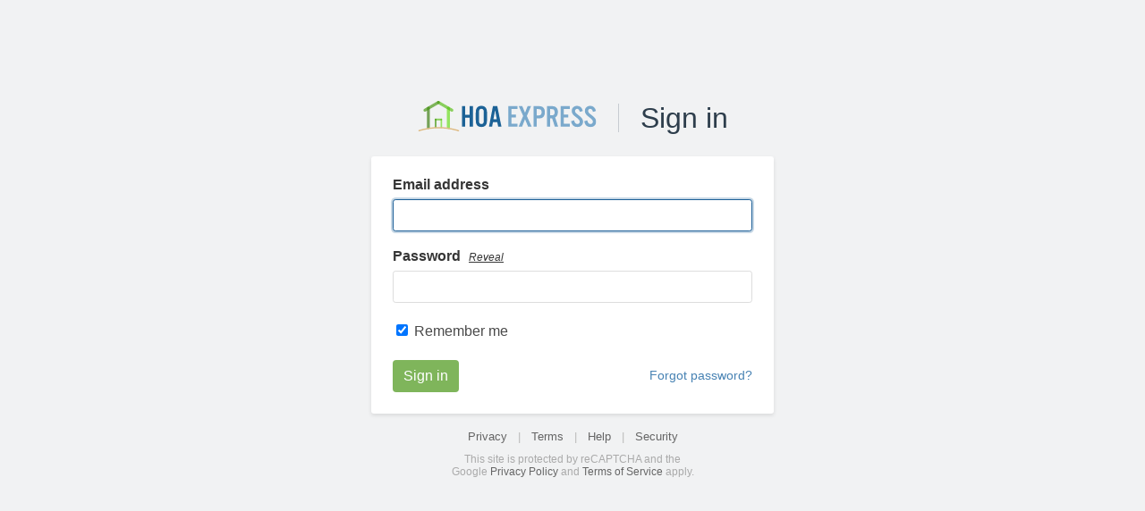

--- FILE ---
content_type: text/html; charset=utf-8
request_url: https://www.google.com/recaptcha/enterprise/anchor?ar=1&k=6LdhhdAZAAAAAHJ2UljZ7TPwc2dx6d_nzwufkHng&co=aHR0cHM6Ly9zc28uaG9hLWV4cHJlc3MuY29tOjQ0Mw..&hl=en&v=PoyoqOPhxBO7pBk68S4YbpHZ&size=invisible&anchor-ms=20000&execute-ms=30000&cb=5ox3arjpkvq0
body_size: 48598
content:
<!DOCTYPE HTML><html dir="ltr" lang="en"><head><meta http-equiv="Content-Type" content="text/html; charset=UTF-8">
<meta http-equiv="X-UA-Compatible" content="IE=edge">
<title>reCAPTCHA</title>
<style type="text/css">
/* cyrillic-ext */
@font-face {
  font-family: 'Roboto';
  font-style: normal;
  font-weight: 400;
  font-stretch: 100%;
  src: url(//fonts.gstatic.com/s/roboto/v48/KFO7CnqEu92Fr1ME7kSn66aGLdTylUAMa3GUBHMdazTgWw.woff2) format('woff2');
  unicode-range: U+0460-052F, U+1C80-1C8A, U+20B4, U+2DE0-2DFF, U+A640-A69F, U+FE2E-FE2F;
}
/* cyrillic */
@font-face {
  font-family: 'Roboto';
  font-style: normal;
  font-weight: 400;
  font-stretch: 100%;
  src: url(//fonts.gstatic.com/s/roboto/v48/KFO7CnqEu92Fr1ME7kSn66aGLdTylUAMa3iUBHMdazTgWw.woff2) format('woff2');
  unicode-range: U+0301, U+0400-045F, U+0490-0491, U+04B0-04B1, U+2116;
}
/* greek-ext */
@font-face {
  font-family: 'Roboto';
  font-style: normal;
  font-weight: 400;
  font-stretch: 100%;
  src: url(//fonts.gstatic.com/s/roboto/v48/KFO7CnqEu92Fr1ME7kSn66aGLdTylUAMa3CUBHMdazTgWw.woff2) format('woff2');
  unicode-range: U+1F00-1FFF;
}
/* greek */
@font-face {
  font-family: 'Roboto';
  font-style: normal;
  font-weight: 400;
  font-stretch: 100%;
  src: url(//fonts.gstatic.com/s/roboto/v48/KFO7CnqEu92Fr1ME7kSn66aGLdTylUAMa3-UBHMdazTgWw.woff2) format('woff2');
  unicode-range: U+0370-0377, U+037A-037F, U+0384-038A, U+038C, U+038E-03A1, U+03A3-03FF;
}
/* math */
@font-face {
  font-family: 'Roboto';
  font-style: normal;
  font-weight: 400;
  font-stretch: 100%;
  src: url(//fonts.gstatic.com/s/roboto/v48/KFO7CnqEu92Fr1ME7kSn66aGLdTylUAMawCUBHMdazTgWw.woff2) format('woff2');
  unicode-range: U+0302-0303, U+0305, U+0307-0308, U+0310, U+0312, U+0315, U+031A, U+0326-0327, U+032C, U+032F-0330, U+0332-0333, U+0338, U+033A, U+0346, U+034D, U+0391-03A1, U+03A3-03A9, U+03B1-03C9, U+03D1, U+03D5-03D6, U+03F0-03F1, U+03F4-03F5, U+2016-2017, U+2034-2038, U+203C, U+2040, U+2043, U+2047, U+2050, U+2057, U+205F, U+2070-2071, U+2074-208E, U+2090-209C, U+20D0-20DC, U+20E1, U+20E5-20EF, U+2100-2112, U+2114-2115, U+2117-2121, U+2123-214F, U+2190, U+2192, U+2194-21AE, U+21B0-21E5, U+21F1-21F2, U+21F4-2211, U+2213-2214, U+2216-22FF, U+2308-230B, U+2310, U+2319, U+231C-2321, U+2336-237A, U+237C, U+2395, U+239B-23B7, U+23D0, U+23DC-23E1, U+2474-2475, U+25AF, U+25B3, U+25B7, U+25BD, U+25C1, U+25CA, U+25CC, U+25FB, U+266D-266F, U+27C0-27FF, U+2900-2AFF, U+2B0E-2B11, U+2B30-2B4C, U+2BFE, U+3030, U+FF5B, U+FF5D, U+1D400-1D7FF, U+1EE00-1EEFF;
}
/* symbols */
@font-face {
  font-family: 'Roboto';
  font-style: normal;
  font-weight: 400;
  font-stretch: 100%;
  src: url(//fonts.gstatic.com/s/roboto/v48/KFO7CnqEu92Fr1ME7kSn66aGLdTylUAMaxKUBHMdazTgWw.woff2) format('woff2');
  unicode-range: U+0001-000C, U+000E-001F, U+007F-009F, U+20DD-20E0, U+20E2-20E4, U+2150-218F, U+2190, U+2192, U+2194-2199, U+21AF, U+21E6-21F0, U+21F3, U+2218-2219, U+2299, U+22C4-22C6, U+2300-243F, U+2440-244A, U+2460-24FF, U+25A0-27BF, U+2800-28FF, U+2921-2922, U+2981, U+29BF, U+29EB, U+2B00-2BFF, U+4DC0-4DFF, U+FFF9-FFFB, U+10140-1018E, U+10190-1019C, U+101A0, U+101D0-101FD, U+102E0-102FB, U+10E60-10E7E, U+1D2C0-1D2D3, U+1D2E0-1D37F, U+1F000-1F0FF, U+1F100-1F1AD, U+1F1E6-1F1FF, U+1F30D-1F30F, U+1F315, U+1F31C, U+1F31E, U+1F320-1F32C, U+1F336, U+1F378, U+1F37D, U+1F382, U+1F393-1F39F, U+1F3A7-1F3A8, U+1F3AC-1F3AF, U+1F3C2, U+1F3C4-1F3C6, U+1F3CA-1F3CE, U+1F3D4-1F3E0, U+1F3ED, U+1F3F1-1F3F3, U+1F3F5-1F3F7, U+1F408, U+1F415, U+1F41F, U+1F426, U+1F43F, U+1F441-1F442, U+1F444, U+1F446-1F449, U+1F44C-1F44E, U+1F453, U+1F46A, U+1F47D, U+1F4A3, U+1F4B0, U+1F4B3, U+1F4B9, U+1F4BB, U+1F4BF, U+1F4C8-1F4CB, U+1F4D6, U+1F4DA, U+1F4DF, U+1F4E3-1F4E6, U+1F4EA-1F4ED, U+1F4F7, U+1F4F9-1F4FB, U+1F4FD-1F4FE, U+1F503, U+1F507-1F50B, U+1F50D, U+1F512-1F513, U+1F53E-1F54A, U+1F54F-1F5FA, U+1F610, U+1F650-1F67F, U+1F687, U+1F68D, U+1F691, U+1F694, U+1F698, U+1F6AD, U+1F6B2, U+1F6B9-1F6BA, U+1F6BC, U+1F6C6-1F6CF, U+1F6D3-1F6D7, U+1F6E0-1F6EA, U+1F6F0-1F6F3, U+1F6F7-1F6FC, U+1F700-1F7FF, U+1F800-1F80B, U+1F810-1F847, U+1F850-1F859, U+1F860-1F887, U+1F890-1F8AD, U+1F8B0-1F8BB, U+1F8C0-1F8C1, U+1F900-1F90B, U+1F93B, U+1F946, U+1F984, U+1F996, U+1F9E9, U+1FA00-1FA6F, U+1FA70-1FA7C, U+1FA80-1FA89, U+1FA8F-1FAC6, U+1FACE-1FADC, U+1FADF-1FAE9, U+1FAF0-1FAF8, U+1FB00-1FBFF;
}
/* vietnamese */
@font-face {
  font-family: 'Roboto';
  font-style: normal;
  font-weight: 400;
  font-stretch: 100%;
  src: url(//fonts.gstatic.com/s/roboto/v48/KFO7CnqEu92Fr1ME7kSn66aGLdTylUAMa3OUBHMdazTgWw.woff2) format('woff2');
  unicode-range: U+0102-0103, U+0110-0111, U+0128-0129, U+0168-0169, U+01A0-01A1, U+01AF-01B0, U+0300-0301, U+0303-0304, U+0308-0309, U+0323, U+0329, U+1EA0-1EF9, U+20AB;
}
/* latin-ext */
@font-face {
  font-family: 'Roboto';
  font-style: normal;
  font-weight: 400;
  font-stretch: 100%;
  src: url(//fonts.gstatic.com/s/roboto/v48/KFO7CnqEu92Fr1ME7kSn66aGLdTylUAMa3KUBHMdazTgWw.woff2) format('woff2');
  unicode-range: U+0100-02BA, U+02BD-02C5, U+02C7-02CC, U+02CE-02D7, U+02DD-02FF, U+0304, U+0308, U+0329, U+1D00-1DBF, U+1E00-1E9F, U+1EF2-1EFF, U+2020, U+20A0-20AB, U+20AD-20C0, U+2113, U+2C60-2C7F, U+A720-A7FF;
}
/* latin */
@font-face {
  font-family: 'Roboto';
  font-style: normal;
  font-weight: 400;
  font-stretch: 100%;
  src: url(//fonts.gstatic.com/s/roboto/v48/KFO7CnqEu92Fr1ME7kSn66aGLdTylUAMa3yUBHMdazQ.woff2) format('woff2');
  unicode-range: U+0000-00FF, U+0131, U+0152-0153, U+02BB-02BC, U+02C6, U+02DA, U+02DC, U+0304, U+0308, U+0329, U+2000-206F, U+20AC, U+2122, U+2191, U+2193, U+2212, U+2215, U+FEFF, U+FFFD;
}
/* cyrillic-ext */
@font-face {
  font-family: 'Roboto';
  font-style: normal;
  font-weight: 500;
  font-stretch: 100%;
  src: url(//fonts.gstatic.com/s/roboto/v48/KFO7CnqEu92Fr1ME7kSn66aGLdTylUAMa3GUBHMdazTgWw.woff2) format('woff2');
  unicode-range: U+0460-052F, U+1C80-1C8A, U+20B4, U+2DE0-2DFF, U+A640-A69F, U+FE2E-FE2F;
}
/* cyrillic */
@font-face {
  font-family: 'Roboto';
  font-style: normal;
  font-weight: 500;
  font-stretch: 100%;
  src: url(//fonts.gstatic.com/s/roboto/v48/KFO7CnqEu92Fr1ME7kSn66aGLdTylUAMa3iUBHMdazTgWw.woff2) format('woff2');
  unicode-range: U+0301, U+0400-045F, U+0490-0491, U+04B0-04B1, U+2116;
}
/* greek-ext */
@font-face {
  font-family: 'Roboto';
  font-style: normal;
  font-weight: 500;
  font-stretch: 100%;
  src: url(//fonts.gstatic.com/s/roboto/v48/KFO7CnqEu92Fr1ME7kSn66aGLdTylUAMa3CUBHMdazTgWw.woff2) format('woff2');
  unicode-range: U+1F00-1FFF;
}
/* greek */
@font-face {
  font-family: 'Roboto';
  font-style: normal;
  font-weight: 500;
  font-stretch: 100%;
  src: url(//fonts.gstatic.com/s/roboto/v48/KFO7CnqEu92Fr1ME7kSn66aGLdTylUAMa3-UBHMdazTgWw.woff2) format('woff2');
  unicode-range: U+0370-0377, U+037A-037F, U+0384-038A, U+038C, U+038E-03A1, U+03A3-03FF;
}
/* math */
@font-face {
  font-family: 'Roboto';
  font-style: normal;
  font-weight: 500;
  font-stretch: 100%;
  src: url(//fonts.gstatic.com/s/roboto/v48/KFO7CnqEu92Fr1ME7kSn66aGLdTylUAMawCUBHMdazTgWw.woff2) format('woff2');
  unicode-range: U+0302-0303, U+0305, U+0307-0308, U+0310, U+0312, U+0315, U+031A, U+0326-0327, U+032C, U+032F-0330, U+0332-0333, U+0338, U+033A, U+0346, U+034D, U+0391-03A1, U+03A3-03A9, U+03B1-03C9, U+03D1, U+03D5-03D6, U+03F0-03F1, U+03F4-03F5, U+2016-2017, U+2034-2038, U+203C, U+2040, U+2043, U+2047, U+2050, U+2057, U+205F, U+2070-2071, U+2074-208E, U+2090-209C, U+20D0-20DC, U+20E1, U+20E5-20EF, U+2100-2112, U+2114-2115, U+2117-2121, U+2123-214F, U+2190, U+2192, U+2194-21AE, U+21B0-21E5, U+21F1-21F2, U+21F4-2211, U+2213-2214, U+2216-22FF, U+2308-230B, U+2310, U+2319, U+231C-2321, U+2336-237A, U+237C, U+2395, U+239B-23B7, U+23D0, U+23DC-23E1, U+2474-2475, U+25AF, U+25B3, U+25B7, U+25BD, U+25C1, U+25CA, U+25CC, U+25FB, U+266D-266F, U+27C0-27FF, U+2900-2AFF, U+2B0E-2B11, U+2B30-2B4C, U+2BFE, U+3030, U+FF5B, U+FF5D, U+1D400-1D7FF, U+1EE00-1EEFF;
}
/* symbols */
@font-face {
  font-family: 'Roboto';
  font-style: normal;
  font-weight: 500;
  font-stretch: 100%;
  src: url(//fonts.gstatic.com/s/roboto/v48/KFO7CnqEu92Fr1ME7kSn66aGLdTylUAMaxKUBHMdazTgWw.woff2) format('woff2');
  unicode-range: U+0001-000C, U+000E-001F, U+007F-009F, U+20DD-20E0, U+20E2-20E4, U+2150-218F, U+2190, U+2192, U+2194-2199, U+21AF, U+21E6-21F0, U+21F3, U+2218-2219, U+2299, U+22C4-22C6, U+2300-243F, U+2440-244A, U+2460-24FF, U+25A0-27BF, U+2800-28FF, U+2921-2922, U+2981, U+29BF, U+29EB, U+2B00-2BFF, U+4DC0-4DFF, U+FFF9-FFFB, U+10140-1018E, U+10190-1019C, U+101A0, U+101D0-101FD, U+102E0-102FB, U+10E60-10E7E, U+1D2C0-1D2D3, U+1D2E0-1D37F, U+1F000-1F0FF, U+1F100-1F1AD, U+1F1E6-1F1FF, U+1F30D-1F30F, U+1F315, U+1F31C, U+1F31E, U+1F320-1F32C, U+1F336, U+1F378, U+1F37D, U+1F382, U+1F393-1F39F, U+1F3A7-1F3A8, U+1F3AC-1F3AF, U+1F3C2, U+1F3C4-1F3C6, U+1F3CA-1F3CE, U+1F3D4-1F3E0, U+1F3ED, U+1F3F1-1F3F3, U+1F3F5-1F3F7, U+1F408, U+1F415, U+1F41F, U+1F426, U+1F43F, U+1F441-1F442, U+1F444, U+1F446-1F449, U+1F44C-1F44E, U+1F453, U+1F46A, U+1F47D, U+1F4A3, U+1F4B0, U+1F4B3, U+1F4B9, U+1F4BB, U+1F4BF, U+1F4C8-1F4CB, U+1F4D6, U+1F4DA, U+1F4DF, U+1F4E3-1F4E6, U+1F4EA-1F4ED, U+1F4F7, U+1F4F9-1F4FB, U+1F4FD-1F4FE, U+1F503, U+1F507-1F50B, U+1F50D, U+1F512-1F513, U+1F53E-1F54A, U+1F54F-1F5FA, U+1F610, U+1F650-1F67F, U+1F687, U+1F68D, U+1F691, U+1F694, U+1F698, U+1F6AD, U+1F6B2, U+1F6B9-1F6BA, U+1F6BC, U+1F6C6-1F6CF, U+1F6D3-1F6D7, U+1F6E0-1F6EA, U+1F6F0-1F6F3, U+1F6F7-1F6FC, U+1F700-1F7FF, U+1F800-1F80B, U+1F810-1F847, U+1F850-1F859, U+1F860-1F887, U+1F890-1F8AD, U+1F8B0-1F8BB, U+1F8C0-1F8C1, U+1F900-1F90B, U+1F93B, U+1F946, U+1F984, U+1F996, U+1F9E9, U+1FA00-1FA6F, U+1FA70-1FA7C, U+1FA80-1FA89, U+1FA8F-1FAC6, U+1FACE-1FADC, U+1FADF-1FAE9, U+1FAF0-1FAF8, U+1FB00-1FBFF;
}
/* vietnamese */
@font-face {
  font-family: 'Roboto';
  font-style: normal;
  font-weight: 500;
  font-stretch: 100%;
  src: url(//fonts.gstatic.com/s/roboto/v48/KFO7CnqEu92Fr1ME7kSn66aGLdTylUAMa3OUBHMdazTgWw.woff2) format('woff2');
  unicode-range: U+0102-0103, U+0110-0111, U+0128-0129, U+0168-0169, U+01A0-01A1, U+01AF-01B0, U+0300-0301, U+0303-0304, U+0308-0309, U+0323, U+0329, U+1EA0-1EF9, U+20AB;
}
/* latin-ext */
@font-face {
  font-family: 'Roboto';
  font-style: normal;
  font-weight: 500;
  font-stretch: 100%;
  src: url(//fonts.gstatic.com/s/roboto/v48/KFO7CnqEu92Fr1ME7kSn66aGLdTylUAMa3KUBHMdazTgWw.woff2) format('woff2');
  unicode-range: U+0100-02BA, U+02BD-02C5, U+02C7-02CC, U+02CE-02D7, U+02DD-02FF, U+0304, U+0308, U+0329, U+1D00-1DBF, U+1E00-1E9F, U+1EF2-1EFF, U+2020, U+20A0-20AB, U+20AD-20C0, U+2113, U+2C60-2C7F, U+A720-A7FF;
}
/* latin */
@font-face {
  font-family: 'Roboto';
  font-style: normal;
  font-weight: 500;
  font-stretch: 100%;
  src: url(//fonts.gstatic.com/s/roboto/v48/KFO7CnqEu92Fr1ME7kSn66aGLdTylUAMa3yUBHMdazQ.woff2) format('woff2');
  unicode-range: U+0000-00FF, U+0131, U+0152-0153, U+02BB-02BC, U+02C6, U+02DA, U+02DC, U+0304, U+0308, U+0329, U+2000-206F, U+20AC, U+2122, U+2191, U+2193, U+2212, U+2215, U+FEFF, U+FFFD;
}
/* cyrillic-ext */
@font-face {
  font-family: 'Roboto';
  font-style: normal;
  font-weight: 900;
  font-stretch: 100%;
  src: url(//fonts.gstatic.com/s/roboto/v48/KFO7CnqEu92Fr1ME7kSn66aGLdTylUAMa3GUBHMdazTgWw.woff2) format('woff2');
  unicode-range: U+0460-052F, U+1C80-1C8A, U+20B4, U+2DE0-2DFF, U+A640-A69F, U+FE2E-FE2F;
}
/* cyrillic */
@font-face {
  font-family: 'Roboto';
  font-style: normal;
  font-weight: 900;
  font-stretch: 100%;
  src: url(//fonts.gstatic.com/s/roboto/v48/KFO7CnqEu92Fr1ME7kSn66aGLdTylUAMa3iUBHMdazTgWw.woff2) format('woff2');
  unicode-range: U+0301, U+0400-045F, U+0490-0491, U+04B0-04B1, U+2116;
}
/* greek-ext */
@font-face {
  font-family: 'Roboto';
  font-style: normal;
  font-weight: 900;
  font-stretch: 100%;
  src: url(//fonts.gstatic.com/s/roboto/v48/KFO7CnqEu92Fr1ME7kSn66aGLdTylUAMa3CUBHMdazTgWw.woff2) format('woff2');
  unicode-range: U+1F00-1FFF;
}
/* greek */
@font-face {
  font-family: 'Roboto';
  font-style: normal;
  font-weight: 900;
  font-stretch: 100%;
  src: url(//fonts.gstatic.com/s/roboto/v48/KFO7CnqEu92Fr1ME7kSn66aGLdTylUAMa3-UBHMdazTgWw.woff2) format('woff2');
  unicode-range: U+0370-0377, U+037A-037F, U+0384-038A, U+038C, U+038E-03A1, U+03A3-03FF;
}
/* math */
@font-face {
  font-family: 'Roboto';
  font-style: normal;
  font-weight: 900;
  font-stretch: 100%;
  src: url(//fonts.gstatic.com/s/roboto/v48/KFO7CnqEu92Fr1ME7kSn66aGLdTylUAMawCUBHMdazTgWw.woff2) format('woff2');
  unicode-range: U+0302-0303, U+0305, U+0307-0308, U+0310, U+0312, U+0315, U+031A, U+0326-0327, U+032C, U+032F-0330, U+0332-0333, U+0338, U+033A, U+0346, U+034D, U+0391-03A1, U+03A3-03A9, U+03B1-03C9, U+03D1, U+03D5-03D6, U+03F0-03F1, U+03F4-03F5, U+2016-2017, U+2034-2038, U+203C, U+2040, U+2043, U+2047, U+2050, U+2057, U+205F, U+2070-2071, U+2074-208E, U+2090-209C, U+20D0-20DC, U+20E1, U+20E5-20EF, U+2100-2112, U+2114-2115, U+2117-2121, U+2123-214F, U+2190, U+2192, U+2194-21AE, U+21B0-21E5, U+21F1-21F2, U+21F4-2211, U+2213-2214, U+2216-22FF, U+2308-230B, U+2310, U+2319, U+231C-2321, U+2336-237A, U+237C, U+2395, U+239B-23B7, U+23D0, U+23DC-23E1, U+2474-2475, U+25AF, U+25B3, U+25B7, U+25BD, U+25C1, U+25CA, U+25CC, U+25FB, U+266D-266F, U+27C0-27FF, U+2900-2AFF, U+2B0E-2B11, U+2B30-2B4C, U+2BFE, U+3030, U+FF5B, U+FF5D, U+1D400-1D7FF, U+1EE00-1EEFF;
}
/* symbols */
@font-face {
  font-family: 'Roboto';
  font-style: normal;
  font-weight: 900;
  font-stretch: 100%;
  src: url(//fonts.gstatic.com/s/roboto/v48/KFO7CnqEu92Fr1ME7kSn66aGLdTylUAMaxKUBHMdazTgWw.woff2) format('woff2');
  unicode-range: U+0001-000C, U+000E-001F, U+007F-009F, U+20DD-20E0, U+20E2-20E4, U+2150-218F, U+2190, U+2192, U+2194-2199, U+21AF, U+21E6-21F0, U+21F3, U+2218-2219, U+2299, U+22C4-22C6, U+2300-243F, U+2440-244A, U+2460-24FF, U+25A0-27BF, U+2800-28FF, U+2921-2922, U+2981, U+29BF, U+29EB, U+2B00-2BFF, U+4DC0-4DFF, U+FFF9-FFFB, U+10140-1018E, U+10190-1019C, U+101A0, U+101D0-101FD, U+102E0-102FB, U+10E60-10E7E, U+1D2C0-1D2D3, U+1D2E0-1D37F, U+1F000-1F0FF, U+1F100-1F1AD, U+1F1E6-1F1FF, U+1F30D-1F30F, U+1F315, U+1F31C, U+1F31E, U+1F320-1F32C, U+1F336, U+1F378, U+1F37D, U+1F382, U+1F393-1F39F, U+1F3A7-1F3A8, U+1F3AC-1F3AF, U+1F3C2, U+1F3C4-1F3C6, U+1F3CA-1F3CE, U+1F3D4-1F3E0, U+1F3ED, U+1F3F1-1F3F3, U+1F3F5-1F3F7, U+1F408, U+1F415, U+1F41F, U+1F426, U+1F43F, U+1F441-1F442, U+1F444, U+1F446-1F449, U+1F44C-1F44E, U+1F453, U+1F46A, U+1F47D, U+1F4A3, U+1F4B0, U+1F4B3, U+1F4B9, U+1F4BB, U+1F4BF, U+1F4C8-1F4CB, U+1F4D6, U+1F4DA, U+1F4DF, U+1F4E3-1F4E6, U+1F4EA-1F4ED, U+1F4F7, U+1F4F9-1F4FB, U+1F4FD-1F4FE, U+1F503, U+1F507-1F50B, U+1F50D, U+1F512-1F513, U+1F53E-1F54A, U+1F54F-1F5FA, U+1F610, U+1F650-1F67F, U+1F687, U+1F68D, U+1F691, U+1F694, U+1F698, U+1F6AD, U+1F6B2, U+1F6B9-1F6BA, U+1F6BC, U+1F6C6-1F6CF, U+1F6D3-1F6D7, U+1F6E0-1F6EA, U+1F6F0-1F6F3, U+1F6F7-1F6FC, U+1F700-1F7FF, U+1F800-1F80B, U+1F810-1F847, U+1F850-1F859, U+1F860-1F887, U+1F890-1F8AD, U+1F8B0-1F8BB, U+1F8C0-1F8C1, U+1F900-1F90B, U+1F93B, U+1F946, U+1F984, U+1F996, U+1F9E9, U+1FA00-1FA6F, U+1FA70-1FA7C, U+1FA80-1FA89, U+1FA8F-1FAC6, U+1FACE-1FADC, U+1FADF-1FAE9, U+1FAF0-1FAF8, U+1FB00-1FBFF;
}
/* vietnamese */
@font-face {
  font-family: 'Roboto';
  font-style: normal;
  font-weight: 900;
  font-stretch: 100%;
  src: url(//fonts.gstatic.com/s/roboto/v48/KFO7CnqEu92Fr1ME7kSn66aGLdTylUAMa3OUBHMdazTgWw.woff2) format('woff2');
  unicode-range: U+0102-0103, U+0110-0111, U+0128-0129, U+0168-0169, U+01A0-01A1, U+01AF-01B0, U+0300-0301, U+0303-0304, U+0308-0309, U+0323, U+0329, U+1EA0-1EF9, U+20AB;
}
/* latin-ext */
@font-face {
  font-family: 'Roboto';
  font-style: normal;
  font-weight: 900;
  font-stretch: 100%;
  src: url(//fonts.gstatic.com/s/roboto/v48/KFO7CnqEu92Fr1ME7kSn66aGLdTylUAMa3KUBHMdazTgWw.woff2) format('woff2');
  unicode-range: U+0100-02BA, U+02BD-02C5, U+02C7-02CC, U+02CE-02D7, U+02DD-02FF, U+0304, U+0308, U+0329, U+1D00-1DBF, U+1E00-1E9F, U+1EF2-1EFF, U+2020, U+20A0-20AB, U+20AD-20C0, U+2113, U+2C60-2C7F, U+A720-A7FF;
}
/* latin */
@font-face {
  font-family: 'Roboto';
  font-style: normal;
  font-weight: 900;
  font-stretch: 100%;
  src: url(//fonts.gstatic.com/s/roboto/v48/KFO7CnqEu92Fr1ME7kSn66aGLdTylUAMa3yUBHMdazQ.woff2) format('woff2');
  unicode-range: U+0000-00FF, U+0131, U+0152-0153, U+02BB-02BC, U+02C6, U+02DA, U+02DC, U+0304, U+0308, U+0329, U+2000-206F, U+20AC, U+2122, U+2191, U+2193, U+2212, U+2215, U+FEFF, U+FFFD;
}

</style>
<link rel="stylesheet" type="text/css" href="https://www.gstatic.com/recaptcha/releases/PoyoqOPhxBO7pBk68S4YbpHZ/styles__ltr.css">
<script nonce="eE8a4PRuBEQD1TAoEPoDwQ" type="text/javascript">window['__recaptcha_api'] = 'https://www.google.com/recaptcha/enterprise/';</script>
<script type="text/javascript" src="https://www.gstatic.com/recaptcha/releases/PoyoqOPhxBO7pBk68S4YbpHZ/recaptcha__en.js" nonce="eE8a4PRuBEQD1TAoEPoDwQ">
      
    </script></head>
<body><div id="rc-anchor-alert" class="rc-anchor-alert"></div>
<input type="hidden" id="recaptcha-token" value="[base64]">
<script type="text/javascript" nonce="eE8a4PRuBEQD1TAoEPoDwQ">
      recaptcha.anchor.Main.init("[\x22ainput\x22,[\x22bgdata\x22,\x22\x22,\[base64]/[base64]/[base64]/bmV3IHJbeF0oY1swXSk6RT09Mj9uZXcgclt4XShjWzBdLGNbMV0pOkU9PTM/bmV3IHJbeF0oY1swXSxjWzFdLGNbMl0pOkU9PTQ/[base64]/[base64]/[base64]/[base64]/[base64]/[base64]/[base64]/[base64]\x22,\[base64]\\u003d\x22,\x22ZMOLw7fCvBDCm8Ktw5vCgSnCthoYw4nDo8KfdcKKw6LCqsKZw7fCpUvDsjYbMcOsF3nCgETDvXMJIcKzMD8jw6VUGgR/O8OVwqzCkcKkccKOw7/[base64]/Drx8JFx3Cl8Kcwr5lOsKCVkPDpcKqAlh6wr9lw5jDgEHCoklALD7Cl8KuJMKEwoUIZwpgFTkaf8Kkw69/JsOVDsKXWzJJw7DDi8KLwqIGBGrCvyvCv8KlDS9hTsKLLQXCj1nCo3l4Qy8pw77ClcKnwonCk1vDkMO1woISI8Khw63CmXzChMKfY8K9w58WPcKdwq/Ds2PDqALCmsKLworCnxXDkMKaXcOow43Cs3E4OMKOwoVvYMOoQD9UacKow7oOwqxaw63DsmsawpbDv0xbZ0I1MsKhMRIAGFHDh0JcditMNCEqejXDkRjDrwHCuRrCqsKwFTLDli3DoVlfw4HDky0SwpcTw4LDjnnDnEF7WmjCtnAAwq/DhHrDtcO9ZX7DrWZGwqhyCG3CgMK+w7tDw4XCrAAUGgsqwq0tX8OfH2PCusOVw7wpeMKgGsKnw5sjwqRIwqlLw6jCmMKNYznCuxDCmcOgbsKSw4M7w7bCnMOTw7XDggbCqHbDmjM8DcKiwroKwroPw4N/fsOdV8OYwqvDkcO/[base64]/DvBbDhMOSwovDg8O5w7LDnR3Dlw8Dw7vCkRbDsEU9w6TCqcKuZ8KZw6TDh8O2w48pwqFsw5/[base64]/[base64]/bcOEwqw3wopKJSvCrMKNw7J8w7F5IMOew4XDsBIow6fCvGfDiCV9ElUZw5hfWMKpCsKSw4oAw4w0IsKewqPCmlXCtgXCn8OBwpHClsOPSCjDtTDCp396woYHw4ZaLSguwq/DjsKNClpaUsK+w6JaN34Iwp1OAAvCnlZ7ccOxwq0Lwph1KcO4RsK3cjwgw4/CggFhPT8NasOUw58xWsK9w7TCvnQJwq/ClsOBw4BrwpRqwoLChcK9wq3CpsOxIFrDk8KswqdvwpF+wqpfwoEse8KndMOJw64Nw5YlIzXCtlfChMKXYMOGQToqwo8+TsKvSRvCjxIWSMOMesKYa8OXPMOvw4rDtMKYw5rCnsKYf8Obb8OvwpDCmlocw6vDuD/DgcOoRW3CuwkDGMOOB8KbwpHCnXYHYsKzdsOCwrRXEcOeax8qRHzCiRkpwpPDosKgw4p5woUHGmNgGRrCvU7DpMOkw4gpXWZzwrbDoR/DjX1fLykudcK1wrlLC1VWOMOGw7XDqMOJW8K6w5FpGGEbDcKqw5ggGcKxw5PDkcORBMKzHy5kw7XDl3bDisK5EyXCosOeXVA0wqDDtUHDpVvDh2wXw5lPwqECw7NLwofCvSLCkiDDlhJ9wqEmwrYOw6XCncOIwozDhcKjQk/DkMKtYhgkwrNRwoBIw5Fzw7tUaXVbwpfCkcOEw6PCisOCwoBrchUvwrRlIErCgMOywr/CjsOYwqMcw4pIAUoWVip2bkdWw4N+wqHChMKcwrjCvQjDl8Oow5LDo39vw75Aw5NWw7HDiibDjcKow57CocOiw4zDowAnb8KrUcKjw7N8VcKfwpPDv8OjNsOFSsK1wpnCr1IPw4p4w77DscKQLsOCNmnCrcOKwrl3w5/[base64]/wqAhIMOFNsKMw6PCoMK3KGjCpMOfX8OZZQMnIcOybw9cF8Oaw7knw6PDqCzCgQPDgwlFI38lT8K3wrzDhsKWW0fDm8KCMcO9F8OXwp/DtT0BVARSwrvDhMOZwqJiw6TDvF/CmzDDqGcDwrDCv2nDsQrCpWwgw7M4Dltnw7/DqhvCrcOJw5zCkBPDpMOhJsOXNsKRw6YpeWohw6ZowrQ7UDfDtGzDk07DkzLCqCHCoMK0CcOFw5UpwpbDk0rDjsKgwp1fwpbDrcOoVSFDMMOmGcK4wrU7wq8pw6AwFGHDrR/Ci8OEQgDDvMO1WRAVw55tRcOqw7UXw65PZmAgw5zDvzLDpCfDm8O9IcOZJUTCniwmeMKnw6LDisOLwpLCgzlCORrDn0LCucOKw7HClwnCgzPCssKCbnzDiETDlUDDuxXDomDCv8Kiwp4YSMK/[base64]/woPCkcKAwqDDrsKwwr3Dt8OWw4jChlVfUj7DkMOHG8KmIBQzwql/wp/CnMKLw6jDpSjCusK7wqbDhAliDEkTBm7CsUHDosODw4BEwqhECcKfwqnCu8OQw6MAw6JDw6Y0w7ZgwqNDC8O9AMO/DMOVcMK5w5owMcKSUMOWwqvDvwfCusOsJU7CgcOvw4dnwqt9G24PDjHDiDhvwqHCmMKRXl0qw5TDgynDvn8YfsK4AEpLQytAEMKMY1NeAMOzFsOxYmPDqsOVUl/DmMKHwpRdfUTCvMKswpXDmEHDtGvDn3ZIw5zCn8KrNsOkBMKJV3jDgMOcS8OiwqXDgTTCpDpEwrrDrMOMw73CginDqTrDgcKaN8OBHlZ8D8OMw5DDocKgw4Zqw6DDkMKhYMO9w64zwokyV3zClsKnw5ViVzVWw4daBhjCr37DugbCgTIOw7QPc8KSwqLDpjQWwq9xPF/[base64]/wrDCicKNdsK4w5LCrcO0I3YeEnhuO8ObaG/[base64]/w4UHehAmNsOnwq/[base64]/CpRLClX4OUMKqJ8KEEsOib8KHPEzCg1cEOC8DYGfDiRNuwozCj8OydcK4w7BTWcOHKcO5DsKdXmVvQjlhCizDrmcCwrJtwqHDpmVwVcKpw47CpsO/H8KZwo9qQVEhD8ONwqnCuD/DvAnCqsOmPWlLw7Q5wog0f8KMaG3Cg8OQw7PDgiPCn39Sw7HDvH/DkyrCgRNjwovDkcOfw7okwrMrOsKAKlfDqMKbGsOWw47DojkYw5zDucKDJR8kdsOXIngrRsOwZUjDm8KAw6vDqF8TaDoCwpnCs8O9w5czw67DomrDtXU7w7LCuSpBwrcJEjgoa13CoMKWw43CiMO0w79sBwXCjXh1wpdCU8KNV8KLw4/CoCxRLxjCqz3CqVIbw6xuw4HDrnkla3kBaMOXwo9DwpN+wrwqwqfCoTbCrVbCncOLwrjCqzB+ecOOworDvzV+ZMOLw4HCs8Knw5PDtjjCiF1EC8OuG8KmZsKNwobDtsOfKiFqw6fChMKleHc0LMKfOgnCgl4Rw4B6YUtQWsOERGHClG/Cv8OmVcObci7CpEYpdcKQQ8KIw47CmkNzc8OuwpPCrsK6w5XDuxd8w5BaH8OYwo0ZLUHDl0NIFUJhw58Qwqw+e8KQFglCc8KYWGbDonIzR8Oiw50pwqXCk8OLYsOXw7bDsMKRw6wZOQrDpMK/wr3CpXjDo2UHwo1Jw5hsw6XCkW/Cq8OrPsKmw6IGD8OpasKlwotXGsOZw7R8w77Dj8O7w7TCmgbCmnI6XsO4w786DQzCuMKXDMKWdMOCUD0xLVTDpMO0fGEmXMO1FcOsw74pbk/[base64]/CmmnDpnFlT8Kqw703wpoGA37DlMOZT07DqiB6XsKvKm/DukTCvVHDiStvZ8KKJMKMwqjDi8K+w7rCvcKLeMKhw4fCqm/DqV3Dsi15wpxnw6tjwolwEsKKw5PDicOyAMKzwpXCoSHDiMKOVsOhwonCvsOZw4bCmcKGw45iwooMw7FxWwzCvlzDnWglCcKFX8KCa8O8w7/DvA9Kw4h7WC7Cjhw8w6kfLwTDiMKiwpPDp8KCworDuDxFw6vClcKWH8KKw7tQw6R1HcOiw5F/FsKCwq7DgwPCt8K6w5/Chg8eMsK7w5xXIxjCgMKLSGDCgMOPEHdaXQjCllvCn3BKw59YbsKDC8OQwqTCu8KWEWjCoMOGwpDCmcK2w7JYw4R2SsK+wr/CgcKTw67Dom/CtMKrKSx9Tm/DssOrwqRmJTcKwoDCoWErXsKQw6JNWcKufRTCjCHCoTvDvl8tGSvCu8OOwqN0OsO8EjvCjMK/[base64]/wr3Dg8KewrnCvgDCvMKAEcKDLyh9KFooXMKSXMOFw74Ew4XDg8Ksw6fCmcKrw6rCg2l5cBUwNCVdPS1Hw4fCg8KhLsONWRzCuH/DlMO7wqrDvwLDn8Osw5JvBjzCmxZ/wowDOcOGw70uwo1LC3DDncOdF8ORwqBKYjcUw6nCpsOURxHCncOlw7TDkFfDu8KyAXELwqpLw4cYdcKUwp9cbHHCqQJYw5kkXcOcXVHCoDHChD/Ci0RmOMKtOsKjVsO0AsO4csOdw6UhDFlRCxzCi8O+fDTDlMKSw7/DgQvCj8OOw6B/YiHCtnLCg31VwqMDcMKqbcO1wo9kfmo5cMOQwrVYDMKqJSfDnXrCuR8oUikYasOnwr5iXMOuw6dRwrJDw4PChGtJwoFKAjXDtcOKKcO4CCLDjEwWPBDCrU/CmcOiSsO1EDsJbkjDu8O9w5DDvCDCgGY+wqrCpjnCmcKTw7DDvsOpFsOew47Ds8KlSVEZP8KxwoLDskN8wqrCuGbDt8KjBELDtl9nSmI6w6fCvknDisKfwrHDi0ZTwq8pw4lZwqwlfm/[base64]/[base64]/DmDldNWAKasKQSR4ZbybClMK8fHkMW8OSFsOjwrwNw5tWEsKnanMcwoXCmMKDFyjDkcK6LsOpw6x9w7kcUi1/wqLCsxTDoDlNw6t7w4o9LcK1wrNObiXCtMKbYE4Qw7/DtcKJw7HDoMOuwozDlkrDnzrCknrDi0zDsMKYdG/ChHUfHMO1woUpw4bCi0DCiMOGOCfCpljDp8O6B8ODOsKuwqvCrXYYw5YpwpcxKMKkwq1VwqrCoWXDrcKdKkHCsSoDYcOoMnTCnAs/RkB+QsK/wpPCpsOjw7tcd0LCkMKGZj9yw581P3TDg3jCocKBYMKYH8O0XsKdwqrCkyTDhwzDo8K0w7lvw65WAsOiwp7CkAnDpnLDmUrCuHzDkiLDg1/DtCdybH/[base64]/CusKCwrXCiS/CqCDDm0UewrfDkj5Gwp/[base64]/[base64]/CrRB7worDmsK8O8OcwoorBsOww7PCuSJYDXoewrcxZz3DnnNIwqDCjMK+wrQ8wp/[base64]/a3EaIwlLDsOBwrhKw6xSwpDDv8Obw4PChk9sw7lgwpjDlcOcwprCpcK3HzkYwqAvExwewrHDvhh5w4NNwo/DhMKowp9KPm85acO4wrN8wpYMam1bYsKEw4YXYE8DawvCo2/DgwAOw7HChF3Do8OCJGZyT8K0wr3Chy7ChAIMJTHDo8OPwqs5wpNVG8K4w7fDscKfw7HCuMOAwrrCt8O+EMOXwrnDhgHCosOXwqNVJMKpIw12wonCvMOIw7/CuyrDu3pmw5vDvQsaw78Zw6fCncOjBVXCncOEwoFpwpfCnHIUeRDDkE/[base64]/DmMK2woJ6JHcmSAlRw4Qawox1wp7Dj8Krw63CiBXCnSp/acKCw60KJhbCvMODwpRuBi5JwpQWb8KtXCPCmSc0w7DDmA3DomkeXEE3GiDDhDQrwp/[base64]/DsMK2IA8cCMOQEyNLwqfDtcKfw6Znw5XCvWfCsgjDhsKCAHjCl087ETVxfFVsw5RRwoPDs2XCncOMw6zCvX8Ww73DvWcqwq3CiRUffSfCtk3CosO/[base64]/ChgoQwobDscK2w6PDqDUyNnZNwrxTYMKXwqgAw67CpBLCk1TDgV97VmDCksKqw5bDm8OvWXPDkXDCgSbCugTCqcOqH8KtC8O9woNTCsKHw5dHcMKxw7QAZcOww65pU3FnXHrCssOzPSfCjT3Dj2XChV/DmEQyMsK0RVcjw4fDn8Ozw798wrcPG8O4Z27CpQbCq8O3w5NXaQDCj8KEw65idcKbwrjCtcKLQMOIw5bDggwTw4nDk2V9f8OWwofCscKJN8KRKMKOw44AUcOew4VjRsK/wrbDh2PDgsKiJ3LDo8KxRsOzbMOBwovDmMKRZA/DpcOiw4LCpsOdccK0worDoMOHwotkwpI+C08Uw59mU1g+Wj7DgWLDssO5OsKCcMO2wo8PGMOJD8KJw6Imwq7Ck8O8w5nDlBbDpcOIC8KsfB1jSz3CosOlMMOKw5PDl8KTwq5cw67Dv1QUBlXCvQJBQHwgGlU5w54VCcOdwrk5F0bCoE/DlsOfwr0IwrgoFsKlLEPDiygtVsKaSAd+w7bCqsOJZ8K4cld/[base64]/[base64]/ClBBWMVHDisKWIcKpH8OyVMK+DWRJw4odWHjDhGrCtMK+wqjCk8OKw6hrM1XDrMKjcX3DuTNsa3VtPsKLPsKVbcKyw5XCnwHDq8OAwpnDmngGGw5Rw6XDrcK0EcOyIsKfw5U/wprCrcKpeMK3wpERwo/DpRgbQXlDw6jDg2oHKcOow7wgwpbDr8OEShYBE8KUGHbCpBvDgsO+OMKYNADDusKAwpXDoCLCncKXQiIiw71VQhrCmnkvwol+P8K8wrliDMOjeD7CmVd7wqQnw4rDuGNxw55PJsOECXLCuQ3CtSF/Dnd/[base64]/[base64]/DiEIHwonCm2kFwrjDvcOxwq4nw6XCiRsbwpjCvk3CvcK6wqUlw4k+WcOZHw89wobDmT3CvnbDrXHDpVLCucKvJl1Ewo8sw4HCmznCssOqw5sgwrlHB8OrwrjDvMKYwonCoRwMwqPDi8O4Vi4FwoDCrAxJalZXw7/Ckwg/[base64]/[base64]/DV3ChjzDnsKYw7o6DXFww60VA8OhWcKTC0oROxXCtCDCgMKOJMK/c8OkBUPDkMKFW8O2RHvCuFDCtcKvL8OWwprDrgQLVSgUwrHDlsKow67DgsOUw7zCg8KoPAB0w4nCuVvDjcOTw6kkS3/DvsOCdDA4wrDDmsKHwps9w7/Cpm4Yw5sDwrk0TF3Dkh4Iw5nDssOKJMO+w6Z5PDNOPSbDsMKACUjCrcOtPG9xwr/CsVBAw4/DmMOiSMOSwpvCicOSUWsGJsOtwqIZdMOnUUMAF8ODw5DCjcOsw7fCg8KqN8ONwrwuQsKewoHCpUnDmMOgWTTCmCo9wo1GwpHCisOWwoohS0jDtcO5LE8sAls+w4HDnEMww77Ck8KUCcOkFU5fw7Y0IcKJw4/DjcOgworCp8OEaQcnPAgePWkZw6XDsEF5bsOww4ADwoI9H8KNFMK5YMKqw6HDvMKKLcOtwr/Cn8KJw6Mcw6s7w7EQbcKCZBtPwonDk8KMworCvsOHwqPDnX7CoG3DsMO9wr5iwrLCnMOAVsKOw5gkccOFwqbDoRV8DcO/wqwCw5BcwrvDpcKaw7w8L8K9DcKLwoXDrn3CtjTDvlJFaGEJInTCkMKyH8OvBGQTJ0DDjDVSADgXw6Q5ewvCtioUOwnCpjcpwq5wwp51IMOweMKQwq/[base64]/TShRNsKJw57DhUUKw5ghEw3DrMObNMODKsKkRx9Uw4TDpDNdw6/Cli/DiMOAw4sbWsOgwqxJbcKXVcKxw7xUw5nDkMKTB0vChMOFw6DDjMO5wprCucKIcTUYwroMTGrDvMKYwr7CucOVw6TCr8OawqnCqw/DqkcWwrLDm8KEMy9FfgjCniZtwrbDj8KVw4HDlk7Cu8Kpw6Q2w47CmMKAw51LYMOHwobCpxzDizfDkHl1cAnCsTwWWRMMwp9DcsOoUQEGeQrDlcOywptew718w7TDpRvDrkjDssK7wpzClcKWwpVtIMKiWsK3DXF/NsKowrjDqGVuDHzDq8KoYV/CkcKtwqcAw6LCiCTDkFTCmhTDj2TCusOcVMKlVMOPE8O7NcKxD3wkw4MPwpRNRcOvAMOTBSEqwprCgMK0wpvDljZBw6YDw4zCm8K2wpUmU8Ovw4zCuy/CsxjDvcKyw7ZtU8OUw7sBw6XCkcK/wp/Cr1fCnhYkdsOVwrBdC8K2D8K/FRB0TS92w4LDu8K6R0sdfcOawowrw7w/w4kbGDFUSis9LsKOacO5wq/DkcKAwrLCtknDvsODPcK8XMKdG8KDw53CmsKzw73CvjvCjCEkHnxuU2HCh8OsacOGBsK0DMK/wosCAGNhVXPCtiDCq01ywpHDmX5TV8KPwqPDgsKawqR2wp9Hw53DssKJwpTDi8OSGcK/w7rDvMO3wrojRi7CmsKFw5PCucOkBzvDrsOZwrnCg8KrLwrCvhQYwpEMNMKuw6nCgjljw6R+XsOYfycvZFw/[base64]/CjMOuw5DCmRHCqk0zAMO0w7c/[base64]/[base64]/w6DDsyhnVUlOw4jCusORDsOPbA3Djnc7woJqGhPCusO2wopRaBsZC8OqwrcVU8KjF8Kswp5Fw5tdRxnCjldYwp/[base64]/Cr8O9S8OLMFLChMOxb8Kdwq7CozZ1w7bDsEDCiSnCu8Oiw4vCucOVw4UTw5kpLSk+wpItXDxnwrPDvsOiGsKtw7nCh8KIw48oMsKZOhZkwrwUBcKFwrgOw6leIMKjw7B8woVbwr7CsMK/JwvDlmjCgsOyw5bCuktKPMOHw5nDtCA2FlbDmzYxw74NV8O3w4l8AUPDn8KCDyIOw6snWcO9w7XClsKRGcKLF8Kdw5/DocO9Fw0bw6s5P8K/N8KCwpTDvivDqsKiwoTDqxECcMOqHjbCmBo8w7tiWmFzwpLDuFxTw5rClcOgw6AwWMKwwoPDj8K/XMOpwpjDjMOXwprCqBjCkVxgaETCscKkJmNYwqPDo8KLwpsbw6fCkMOgwoHCjG5od3oewokRwrTCpjkMw6Y/[base64]/w7bDpMKTwonCqkHCr8OXwrDDtsOEw5otIkTCgXDDoCYmHlHDolgvw4g9w47Ct0rCllvCg8KGwo3CryQwwr/Cl8KLwr9ibsOywrVIEU7DlUElYsKqw4MMw5nCgsOQwqTDqMOGBCrDo8Kfwr3CsDLDtsKrK8K1w5nClcKGwpXClBEAGMKbb2ttwrpQwqhvw5Y9w7RYw5jDn1osEMOUwqxaw7R3B0wPwrvDiBTDm8KhwpzCpRDDn8Osw4PDm8KMSTZvOExWEHsedMO/[base64]/[base64]/CjDnDuMKFwr/CphIrCS1gRzNxw5FWw4DDj1FcwonDuzTChUnDg8OPNcKnD8Kcwo0aPjrDicK8DFnDncOQwq3DkRHDq0YNwq/CuBoTwpjDvhzDrcOww5UCwrLDk8Oaw4RqwrEXwql7wrg0NcKeGcOHJGPDlMKUF2goUcKjw6Qsw4zCj0/DrgIyw4PCssOxwrRFU8KgNV3DnMO9c8OyXDHCpnTCpcKTFQZcADTDtcOHWVPCvsOlwqLDhgzDpkLDrMKXwp1GERItIsOEd3d4w5chw713d8K/w7xMUmfDncOFwo/Dm8K3UcOgwqpvdBPCiW/[base64]/[base64]/EMKSJVnCq8OhcsKNw6HCq8KHI01owqBSw63Dk0tIwr7DnxNWw5XCo8KkGnVmC2A1ZcOmSDrCpx9hRChfMQHDvhfCmMOoGUkHw455J8OOZ8K8c8OzwqAxwr/DuWxQPhvCmBtwewBlw4J9bC3CkMOLLkbCvHVSwoIwKzYyw6rDusOAw6rDisOGw49Kw6zCjQppwofDiMOkw4/CjMObTVBJR8OmVxvDgsKIRcOJbXTCnCBtw7nCo8Ohw6jDscKnw6pTYsOwKh7DjsOTw6l2w6DDnVfCqcOjbcOSfMOIf8KhAhhYw4wVHcOhITLDscOIYi3Ck0/[base64]/B8KIdBoweSzDqMK5w5hnw4vDo2jCiQfCgwXDpXtNwq/DqsOpw5EMJMKow4PCt8Kew7sQU8Kywq3Ch8KfUcOQS8O9w75bMDtGwovDqWrDkcOge8O7w4ErwopxHcOeXsKawrUxw6x2VSnDjB9qw4fCsgIPwqoCMHzCjsK9w6HDp1vDtx02e8OsD3/ChsOcwrnChsOAwq/Clwc2O8K8wq8pUC/[base64]/[base64]/DuMKkLlnCsMOrwrTCgyhcLnxHwoN7AsK1CX3CoAzCs8K5JsKEXsOAwr7CkFLDrsO8OsOVwqPDpcKGe8KZwo5sw6jCkgBRasOywrBOPHTCjGnDlcKgwpPDoMO6w71ywr/[base64]/wrcNwoDDjSxWw5NDw5MMUy7CrcKgw6V4GsKBworDohBQbsOyw73DgHjCqDIhw44LwpkeF8OUUGM3wofDncOLCWV8w4A0w4XDgy5pw6zCuFA4czbCtjEFX8K2w53Dg0JkBsODXEA7HMO8MwYVw4/CjcK+UQLDhsObwpfDpw0Gwr7DvcORw6kzw5jCo8OZf8O/Ci18wrjCtSTDinsYwqjCtz9gwpbDm8K0UUgSFMOFNktsdHPCuMK/VMKswojDrcOhXFI7wqZDDsKResOSBMOtOsO6McOrwoXDrMOSIinCkz0Mw6nCm8KGcMKpw65yw7rDosOZOB9FTMOrw73CiMOdVywNUcKzwqV/wrvDr1bCuMOqwrF3ScKSRsOQPcK8wqjCrMO4AUwPw4Vvw7cjw5/DlAnCocKEEcOBw7/[base64]/DnkLCmUQAwok1w7jCszY+dsKTVMORU8Kgw5nDokp9CWvDk8OrwoUYw5MLwq7CvcK+wrVKaVYIaMKRVMKMwplmw7lDw6skS8K1woNkw51KwqEnwrzDrcKJA8OdQgFCw5zCsMKAO8K3L1TCg8Omw6DDisKQwoAvVsK/[base64]/woINYcOYw5M/[base64]/w7rCgXTDpEo2Nz/DlVccQsO7PcKVJcONasOPOsOAb13Dt8KiI8OUw5TDjsO4CMO8w75LWVDDoHfDoRbCusO8w5lvLmfCuD/[base64]/w5PDicKURjs8wpxjVcOaw47DtcOLwpgdw69Xw7nCnMK/EMOiD2I4E8K3wrYFw77CpsK/FsOJwrrDlWrDg8Kdd8KIf8KSw6B3w6rDqzdLw4zDlcOHw6HDj1vCsMK9aMKwX2BKJBMGeR5Dw713Z8KvO8Opw4rClcOLw4bDjRbDhMK+JHvCpmTCmMOMw4BGEzU4wqh0w4Jkw7bCpMObw67DhMKLW8OqMHoUw54lwpR3wr4qw5/DgcO/[base64]/DvsKbXsKuwo/Dv8KIccOFw6lQw6zDisKuw4Z3NFbCjcO7w4BBfMOGYVjDn8OjFh7CrVAgc8OUQkHCqREKW8OHOMO/YcKDfm8acTYHw7vDsXcawoc9dMO6w63CvcOiw7Nmw5xWwp/CnsKYFcKew4RJcF/Dg8OTLsKFwrdJw5tHw5DDrMOLw5oewrbDm8OAw5NBw4zCvsKow4rCisKnw71WLVvCicO9CsOgwpnDmWN3w6jDq2d+w6AKw5wbHMKrw6wGw4Fdw7/Cik9ywovCmsOZT3bCjQ8tMTs5wq5fMMKHTgoYw7BJw6bDrMODH8KcTsKgWh/DmsOqZBXCvsKWAnwnFcOcw7TDunTDs3JkP8KPURrDicKOKGJKQMOxwpvDjMOyFxI6wq7DgUTDr8K1w4DDksO8w7gDw7XCoDYhwqlLwoZPwp4mMCfDssKQwpkKw6JbAV8Sw7YsNsOOw4LDiCFaIsOoVsKKPsKFw6HDisOsGMKyM8Oyw6nCpT/CrVTCtybCvsKQwrvCqsKTEHDDnH9uSsOpwqvCjmt4YiFQYHtkMcOiw451EgUZKnhkw7kWw6sXw7FVC8Kqw68fXsOPwqspwpnCncO8R1BSYTLCpnoaw6HCvMOVbj9Rw7lUMsOgw6LCm3fDiyMCw70HMcOTOMKIfQ7DryXCicOVwqjDjsKITAAjWFJ/[base64]/DoCPChsOaDsKMMAFcw7fDpFbCoG0Awr/DpcO3DsOOBsOvwqfDo8K3VmReKmjCusOxPxfDkMKEMMKuRcOJaCPCmgNiwq7ChnzCrWTDv2cFwoHDnsOHwrXDhnYLcMKHw7d8HhIsw5gKw4APXMOxw58Jw5ARBFAiwpZDf8ODwoXDvsOjwrUfIMObwqjDqcOewpx+MwXDtcKNc8K3VCrDqQUOwoPDtR/CnVVHw43Ch8KLKMKABSTDmsKjwqA0F8Ohw7XDoT8iwpk6PMOCQsOtw7jDpsOZN8KMwqlfEMOmPcOJCXRpwojDo1fDnRDDshPCo1rCqgcnWUI4cHVuwpzCs8OYwpB9dMK8PcKAw5LCgS/CtMKFwot2FMKVTQxmw4czwpsAccOBeTQuw7JxMcO3V8KkDh/Cnzl4TsOUcG7DkCkZBcKte8K2w4x2HMOWasOQVsOcw405WhQeRjvCsVTCrzTCsGR0DFrDgsKrwrfDs8O4ExTCpx7CqsOew7PCtxzDnMOUwo5eSwDCvnVRNUDCh8Ksb35qwqPDt8KmbE0zEsKncjLDl8KuezjDvMK3w5llcD1XCsOpHMKuCVNHLF/CmlzCmyQ0w53CkcOXwp1JVATDmlFcFcKkw7LCvyjDvibChMKGacKnwowFAsKLIHBzw4A5BcOZCxxiwqnDpzVtZXZpwqzDpmYcw58iw40GJ1c2C8O8w4tBw51/W8K2w6cdKsKxEcKiKi7Dq8OAQSNuw73Cn8OFWhkKKxPCqsOIw541Vm83wo1NwrHCn8KuKMO1w5sPwpbDkEnDmMO0wqzDt8OVAcOcQcO9w57Dp8KaRsKhNMKewo3DnnrDgF3CqkB/TyfDq8O9w63DkxLClsOtwotQw4HClVYMw7zDghEjXMKwZDjDlW/DlQTDumnDiMO4w4kuHsKzb8ONO8KTEcO9wp/CksKfw5plw4Zbw407W2fDoDHDk8KZe8KBw59OwqPCulvDicOgX18/I8KXEMKuJ3LDscOCNSMaCcO6wppWJErDmQhpwqwyTsKaY1w4w5rDi3nDssOewoRAHMObwqnDjysUw54PWMORPEHDg1PDsgI7RSXDqcOuwqbDpGQgamAWN8K0wpYuwqlgw7XDqU0XKwHCgDHDucKQYw7Dr8Orw7wIw7INwoIWwoofe8KLezFbesO/w7fCu0wlwrzDtcK3wrQzVsKpJsKUw7Qtwr3DkzvCk8KcwoDCssKBwrMmw4fDk8KEMikPw5zCkMKEwowzSMKMEykFw58ebHHDvcOxw49dV8K6TT8Aw6nCry5pVEsnWsO9wpfCskIfw6wIOcKZO8O7wo/DoUjCkGrCsMK+UMKvaBjCt8Owwp3DoFNIwq5pw6s5BsKZwoYidjDCvW4Acz5AYMKCwqTCpwFWVx47w7vCrcOKfcKMwoHCp13DiULCt8OGwqkQGRBZw7QtD8KjMMOHw6nDk0E4UcKewoRFTcOtwrfDvD/DqHLCmXwja8Osw68Ywpd/[base64]/[base64]/[base64]/[base64]/DlMKFwpfDoA3ClC/CssKOwpoFw4Mbw61ewolEwpnDlx4fIsOsNcOKw4zCvTtxw4pjwr0OK8OBwprDgC3Cv8KzBcO6d8OIwqLCj0zDpjsfwonCtMOgwoQkwr9cwqrCqsOpYF3DmVd0N3LCmA3DmjbCvzt5MD/Cu8ODMzxSw5fCgQfDo8KMNsK5L0cxX8OqQcKyw7/Cp3HCh8K8UsOqwrnCicKqw5VaBl7Cs8KPw5VNw53Di8O3MsKab8K6w4nDlsOuwrUdfsOyT8KeT8OIwogcw5pwZgJgHzHCq8KlL2PCu8Ozw55Nw6DDhMOUb0jDo0tZwrnCrQwWbUonDsKCecKXZWVZw6/DikNPw5LCrnNeYsKxRwrCisOKwrM/[base64]/w4LCilnDtDHCjsOjwpADXFE2wrtIBMKyQUcvwqdNOMKJwoDCgnJFMsOdZ8K0XsO4J8OsCXPDiF7DpMOwX8K/PxxxwppMfSvDr8O6w607CcOJb8KEwpbDk17CvjvDkFlnNsK+Z8K9wovCqFbCoQhTKB7CnxQXw5ttw448w4rDqlDCh8Oba2fCi8OZwqduQ8K9wqTCqjXCq8KUwrojw7JyYcO8D8KNN8KddcKXH8KiLUDDrxXCi8O/w6/CugXDsBZiw7VNCAHDnsKnw43CosONYFjCnS/DpMKPwrvDiGFPBsOvwptMwoPDr33Dk8OWw7suwq0ZTUvDm08aADXDq8OVacOAR8ORw7fDrm0wQ8OZw5sMwrnCgC1kWsOWw60lw4nDncOhwqhQwpgwBSB3wpg0OATCrcK/[base64]/DkjU/fMOwB8O/woo+w7jDscO3QGdzW8KcV8OLRMOJw6MJwq7DpsOMP8KtI8OUw5ZoUhRJw4Aqwptqfn0lAkzCpMKKaFTDmMKWwo7CqjDDlsKYwpPDqD1LTAAPw7fDr8OiTGJFw6QeE38RGjPDuDQOwrXDs8OMOkoWRU0zwr3CkwrDgkHCr8OBw4LCowhww5ozw4c1dcKww6/DkHk6w6I4XzxXw4MDB8OSCQjDihUgw5w/w77CsVRkEhBawokdK8OeGVpaLcKVQMKeAG0Mw4nCqsKrwp1yLjbDlD3CkBXDqW9iTRzCgwvDk8KbGMOHw7I7cCxMw78yPzjCvX9Dfz0sHxtnKwMLwp9nw75vw5gmXMK6LMOMTEHCpiBlKQzCn8KtwoXDn8O/wq94aMOYMG7Cl3/Du2BSwqhWcsK2fjdzw7oowr7Dq8OgwqgObgsew5Y2B1jDucKwRx0SSnF5a2ZiaTBbwptOwonDsRMdw5dRw5lBw7YTw6M0w4MmwqoCw53Dq1XDijJgw4/[base64]/w6PCkS3Do8KMCMOTw6jDrcOww5XDlMKvw5XDhzUBBkA8AcO3QibDuXDDilsERHM+XMKCw6bDtsKjYcKSw5wqScK1IMK6wrIDwqsXfsKtw7QWwo3CslBxRnEFw6LCkUjDqMO3M3bCuMKGwocbwq/Dtw/DmRYew7YpD8OIwoohwoJlDFHDjcOyw4AtwoHCryzCulUvOmXDucK7Mlszw5oUwq94Mh/Dpj3CucOLw4Ydw5/DuW4FwrUmwohLGHnCocKKw4Nbw4MywpQIwotOw4t4wrYUdBoowoHCogvDksKAwpnDpn8gHcO3w4fDhcKxAUcVFyrDksKcYS/DmsO1ccODwpzCjDdDKMKlwpA2BsOuw7leTMKNFsKCA1Fpwo3DocOjwrLCrXk0wqFXwp3CsSTDlsObRUUww4xRw61TDjHDosOJamHCow4lwoBxw6EfR8OUTSwQw4TCn8KtNcK6w4BQw5R9QW0NZBTDrlovAsONZDPDkMO0YcKeTkUUKcOEX8Ovw6/DvR7Di8OAwqktw4xlInlew6rCtSU1X8KIwqA5woLDkcKFI04tw6jDnitvwp/DuR9SA33CtVfDmsOPVFl8w7LDp8OXw50Kw7PDhkrDnTfCuVzDj2wLAyPCocKRw5xFBMKSEDx2w71Kw7E1w7nDmS4XOsOpw5PDnsK8wo7CuMK6JMKQccOAD8OWRMKMIcKjw77CpcOubsKYTmFBwpLCsMO7PsKMQcK/ZHvDsgnCkcOgwpHCi8OLGy0Tw4bCrsOHwrtXw5LCmMOYwqbDosK1G2vDq2XCtzzDlnzCsMKyHDPDlCoeA8Oqwp8fasOBT8Ozw4o/w5PDi17DtyU5w67DnMOFw4oSaMKXOC4WJsONFm/[base64]/McOnw5rCsQk/[base64]/wqDCu8KTbDfClcKVDyvCpsKUXzjDnsKjw7bDsFDDhUbCnsOrwrAZw7nCv8OCdHzDrzXDrEzCncKrw77DsS3DnDUtw400PcO2UMO8w6jCpyjDpwXDhhnDlxMuK1UQwr8bwoTCnR8NQcOvccOGw4VWZhQwwr5fWEvDnX/Du8OIwrnCksKfwoZXwrxww7AMaMObwox0wovDssKQw4wmwq/CusKYa8OccMOgXMK0NzkWwrkZw6BJLsOfwoYDRwXDjMKIPcKQfgPClsOswojDqDvCssKxwqUQwpolwqwZw5nCvhggLsK8aUxQBcKiw5J+Bz4nwrbCg1XCqyVIw7bDkhXCrlTChkcGw48jwpvCoDpFBD3CjX3Cs8Oqw6lpw6M2LcOvw4/ChFjDncO5w5xCw7nDicK4w6jDhXnCrcO3w5klFsOaMw7DsMOBw5cpMWhrw4EvUcOfwr3CoHDDhcOdw4TDlDTCuMO5V3DCsWnCpxHCqEl3AMKWOsKUYMKiD8KCwodhEcKvQxVww5p3PsKDw7rDtxcEOn5/dwcdw4vDvMK1w7MxbcOwNRANeA99fsOvElVSGDBACBJ8wooqS8Oww6gqwpfCg8OSwqFlRCNKZ8K3w7l9woDDucOEHsKhZcO7wovCqcODIEsnwpLCt8KKI8KnZ8K4wrjCpcO5w4Rza3c7NMOUeBZ8FVs3w6nCnsK0d21HdnNVD8OzwooKw4tRw5x0wogxw6/Cu2oqCcOXw4pHQMOZwr/CnQJxw6fDhnPDtcKmbFjClMOMYDUSw4Agw4s4w6RnQsK/XcOlPFLChcOgTMKLeSZGQcO3woI/w4hhHsK/[base64]/L8OzBmc6w5tvwrnCq8KJw6BQVTo8w7fDgsKQA8OSw4nDj8OUw7ZqwqsSHxxNMl7CncKvW0LCnMOtw5PCgznCkhfCtcOxE8Oew48FwpjCqUgoOSQDwq/Cni/Do8O3w7vCtmFRwocHw78fd8OzwobDtMOXJcKWwrtFw5hKw7UeQWxaEgrCkV7DhHHDp8OiB8K8BjIMw5Y9\x22],null,[\x22conf\x22,null,\x226LdhhdAZAAAAAHJ2UljZ7TPwc2dx6d_nzwufkHng\x22,0,null,null,null,1,[21,125,63,73,95,87,41,43,42,83,102,105,109,121],[1017145,420],0,null,null,null,null,0,null,0,null,700,1,null,0,\[base64]/76lBhnEnQkZnOKMAhnM8xEZ\x22,0,0,null,null,1,null,0,0,null,null,null,0],\x22https://sso.hoa-express.com:443\x22,null,[3,1,1],null,null,null,1,3600,[\x22https://www.google.com/intl/en/policies/privacy/\x22,\x22https://www.google.com/intl/en/policies/terms/\x22],\x22Cm+8pHijn7uJscsRUJGbQQ3nh5Fgjpq//RrEAGcnURQ\\u003d\x22,1,0,null,1,1769090280025,0,0,[155,90],null,[233],\x22RC-gH9dNdMyWx2IFQ\x22,null,null,null,null,null,\x220dAFcWeA48SptbKxMwostmFf282V7sSJ-hJF2Iyi50tGjadN7k6XU_uwliJwAXbxUzjGsK2F0QGXHD7FJiLRLBR_9jB0x44ArldQ\x22,1769173079969]");
    </script></body></html>

--- FILE ---
content_type: application/javascript; charset=utf-8
request_url: https://sso.hoa-express.com/static/js/main.6c4fb3e5.js
body_size: 83669
content:
/*! For license information please see main.6c4fb3e5.js.LICENSE.txt */
(()=>{var e={851:(e,t,n)=>{"use strict";n.d(t,{Z:()=>o});var r=n(51);const a={breakpoints:{mobile:767,tablet:1024,desktop:1199,widescreen:1399},colors:{primary:"#1c5f97",accent:"#7fb55b",background:"dynamic",danger:"#e64560",success:"#83cc52",info:"#dcb983",link:"dynamic",yellow:"#ffdd57"}};a.colors.link=(0,r.o2)(.43,(0,r.ph)(.49,a.colors.primary)),a.colors.background=(0,r.o2)(.07,(0,r.ph)(.95,a.colors.primary));const o=a},189:(e,t,n)=>{"use strict";var r=n(607),a=n(91);function o(e){for(var t="https://reactjs.org/docs/error-decoder.html?invariant="+e,n=1;n<arguments.length;n++)t+="&args[]="+encodeURIComponent(arguments[n]);return"Minified React error #"+e+"; visit "+t+" for the full message or use the non-minified dev environment for full errors and additional helpful warnings."}var i=new Set,l={};function s(e,t){u(e,t),u(e+"Capture",t)}function u(e,t){for(l[e]=t,e=0;e<t.length;e++)i.add(t[e])}var c=!("undefined"===typeof window||"undefined"===typeof window.document||"undefined"===typeof window.document.createElement),d=Object.prototype.hasOwnProperty,f=/^[:A-Z_a-z\u00C0-\u00D6\u00D8-\u00F6\u00F8-\u02FF\u0370-\u037D\u037F-\u1FFF\u200C-\u200D\u2070-\u218F\u2C00-\u2FEF\u3001-\uD7FF\uF900-\uFDCF\uFDF0-\uFFFD][:A-Z_a-z\u00C0-\u00D6\u00D8-\u00F6\u00F8-\u02FF\u0370-\u037D\u037F-\u1FFF\u200C-\u200D\u2070-\u218F\u2C00-\u2FEF\u3001-\uD7FF\uF900-\uFDCF\uFDF0-\uFFFD\-.0-9\u00B7\u0300-\u036F\u203F-\u2040]*$/,p={},h={};function m(e,t,n,r,a,o,i){this.acceptsBooleans=2===t||3===t||4===t,this.attributeName=r,this.attributeNamespace=a,this.mustUseProperty=n,this.propertyName=e,this.type=t,this.sanitizeURL=o,this.removeEmptyString=i}var g={};"children dangerouslySetInnerHTML defaultValue defaultChecked innerHTML suppressContentEditableWarning suppressHydrationWarning style".split(" ").forEach(function(e){g[e]=new m(e,0,!1,e,null,!1,!1)}),[["acceptCharset","accept-charset"],["className","class"],["htmlFor","for"],["httpEquiv","http-equiv"]].forEach(function(e){var t=e[0];g[t]=new m(t,1,!1,e[1],null,!1,!1)}),["contentEditable","draggable","spellCheck","value"].forEach(function(e){g[e]=new m(e,2,!1,e.toLowerCase(),null,!1,!1)}),["autoReverse","externalResourcesRequired","focusable","preserveAlpha"].forEach(function(e){g[e]=new m(e,2,!1,e,null,!1,!1)}),"allowFullScreen async autoFocus autoPlay controls default defer disabled disablePictureInPicture disableRemotePlayback formNoValidate hidden loop noModule noValidate open playsInline readOnly required reversed scoped seamless itemScope".split(" ").forEach(function(e){g[e]=new m(e,3,!1,e.toLowerCase(),null,!1,!1)}),["checked","multiple","muted","selected"].forEach(function(e){g[e]=new m(e,3,!0,e,null,!1,!1)}),["capture","download"].forEach(function(e){g[e]=new m(e,4,!1,e,null,!1,!1)}),["cols","rows","size","span"].forEach(function(e){g[e]=new m(e,6,!1,e,null,!1,!1)}),["rowSpan","start"].forEach(function(e){g[e]=new m(e,5,!1,e.toLowerCase(),null,!1,!1)});var y=/[\-:]([a-z])/g;function v(e){return e[1].toUpperCase()}function b(e,t,n,r){var a=g.hasOwnProperty(t)?g[t]:null;(null!==a?0!==a.type:r||!(2<t.length)||"o"!==t[0]&&"O"!==t[0]||"n"!==t[1]&&"N"!==t[1])&&(function(e,t,n,r){if(null===t||"undefined"===typeof t||function(e,t,n,r){if(null!==n&&0===n.type)return!1;switch(typeof t){case"function":case"symbol":return!0;case"boolean":return!r&&(null!==n?!n.acceptsBooleans:"data-"!==(e=e.toLowerCase().slice(0,5))&&"aria-"!==e);default:return!1}}(e,t,n,r))return!0;if(r)return!1;if(null!==n)switch(n.type){case 3:return!t;case 4:return!1===t;case 5:return isNaN(t);case 6:return isNaN(t)||1>t}return!1}(t,n,a,r)&&(n=null),r||null===a?function(e){return!!d.call(h,e)||!d.call(p,e)&&(f.test(e)?h[e]=!0:(p[e]=!0,!1))}(t)&&(null===n?e.removeAttribute(t):e.setAttribute(t,""+n)):a.mustUseProperty?e[a.propertyName]=null===n?3!==a.type&&"":n:(t=a.attributeName,r=a.attributeNamespace,null===n?e.removeAttribute(t):(n=3===(a=a.type)||4===a&&!0===n?"":""+n,r?e.setAttributeNS(r,t,n):e.setAttribute(t,n))))}"accent-height alignment-baseline arabic-form baseline-shift cap-height clip-path clip-rule color-interpolation color-interpolation-filters color-profile color-rendering dominant-baseline enable-background fill-opacity fill-rule flood-color flood-opacity font-family font-size font-size-adjust font-stretch font-style font-variant font-weight glyph-name glyph-orientation-horizontal glyph-orientation-vertical horiz-adv-x horiz-origin-x image-rendering letter-spacing lighting-color marker-end marker-mid marker-start overline-position overline-thickness paint-order panose-1 pointer-events rendering-intent shape-rendering stop-color stop-opacity strikethrough-position strikethrough-thickness stroke-dasharray stroke-dashoffset stroke-linecap stroke-linejoin stroke-miterlimit stroke-opacity stroke-width text-anchor text-decoration text-rendering underline-position underline-thickness unicode-bidi unicode-range units-per-em v-alphabetic v-hanging v-ideographic v-mathematical vector-effect vert-adv-y vert-origin-x vert-origin-y word-spacing writing-mode xmlns:xlink x-height".split(" ").forEach(function(e){var t=e.replace(y,v);g[t]=new m(t,1,!1,e,null,!1,!1)}),"xlink:actuate xlink:arcrole xlink:role xlink:show xlink:title xlink:type".split(" ").forEach(function(e){var t=e.replace(y,v);g[t]=new m(t,1,!1,e,"http://www.w3.org/1999/xlink",!1,!1)}),["xml:base","xml:lang","xml:space"].forEach(function(e){var t=e.replace(y,v);g[t]=new m(t,1,!1,e,"http://www.w3.org/XML/1998/namespace",!1,!1)}),["tabIndex","crossOrigin"].forEach(function(e){g[e]=new m(e,1,!1,e.toLowerCase(),null,!1,!1)}),g.xlinkHref=new m("xlinkHref",1,!1,"xlink:href","http://www.w3.org/1999/xlink",!0,!1),["src","href","action","formAction"].forEach(function(e){g[e]=new m(e,1,!1,e.toLowerCase(),null,!0,!0)});var _=r.__SECRET_INTERNALS_DO_NOT_USE_OR_YOU_WILL_BE_FIRED,w=Symbol.for("react.element"),k=Symbol.for("react.portal"),S=Symbol.for("react.fragment"),C=Symbol.for("react.strict_mode"),E=Symbol.for("react.profiler"),x=Symbol.for("react.provider"),P=Symbol.for("react.context"),T=Symbol.for("react.forward_ref"),A=Symbol.for("react.suspense"),N=Symbol.for("react.suspense_list"),R=Symbol.for("react.memo"),O=Symbol.for("react.lazy");Symbol.for("react.scope"),Symbol.for("react.debug_trace_mode");var I=Symbol.for("react.offscreen");Symbol.for("react.legacy_hidden"),Symbol.for("react.cache"),Symbol.for("react.tracing_marker");var M=Symbol.iterator;function j(e){return null===e||"object"!==typeof e?null:"function"===typeof(e=M&&e[M]||e["@@iterator"])?e:null}var L,z=Object.assign;function D(e){if(void 0===L)try{throw Error()}catch(n){var t=n.stack.trim().match(/\n( *(at )?)/);L=t&&t[1]||""}return"\n"+L+e}var F=!1;function Z(e,t){if(!e||F)return"";F=!0;var n=Error.prepareStackTrace;Error.prepareStackTrace=void 0;try{if(t)if(t=function(){throw Error()},Object.defineProperty(t.prototype,"props",{set:function(){throw Error()}}),"object"===typeof Reflect&&Reflect.construct){try{Reflect.construct(t,[])}catch(u){var r=u}Reflect.construct(e,[],t)}else{try{t.call()}catch(u){r=u}e.call(t.prototype)}else{try{throw Error()}catch(u){r=u}e()}}catch(u){if(u&&r&&"string"===typeof u.stack){for(var a=u.stack.split("\n"),o=r.stack.split("\n"),i=a.length-1,l=o.length-1;1<=i&&0<=l&&a[i]!==o[l];)l--;for(;1<=i&&0<=l;i--,l--)if(a[i]!==o[l]){if(1!==i||1!==l)do{if(i--,0>--l||a[i]!==o[l]){var s="\n"+a[i].replace(" at new "," at ");return e.displayName&&s.includes("<anonymous>")&&(s=s.replace("<anonymous>",e.displayName)),s}}while(1<=i&&0<=l);break}}}finally{F=!1,Error.prepareStackTrace=n}return(e=e?e.displayName||e.name:"")?D(e):""}function V(e){switch(e.tag){case 5:return D(e.type);case 16:return D("Lazy");case 13:return D("Suspense");case 19:return D("SuspenseList");case 0:case 2:case 15:return e=Z(e.type,!1);case 11:return e=Z(e.type.render,!1);case 1:return e=Z(e.type,!0);default:return""}}function H(e){if(null==e)return null;if("function"===typeof e)return e.displayName||e.name||null;if("string"===typeof e)return e;switch(e){case S:return"Fragment";case k:return"Portal";case E:return"Profiler";case C:return"StrictMode";case A:return"Suspense";case N:return"SuspenseList"}if("object"===typeof e)switch(e.$$typeof){case P:return(e.displayName||"Context")+".Consumer";case x:return(e._context.displayName||"Context")+".Provider";case T:var t=e.render;return(e=e.displayName)||(e=""!==(e=t.displayName||t.name||"")?"ForwardRef("+e+")":"ForwardRef"),e;case R:return null!==(t=e.displayName||null)?t:H(e.type)||"Memo";case O:t=e._payload,e=e._init;try{return H(e(t))}catch(n){}}return null}function U(e){var t=e.type;switch(e.tag){case 24:return"Cache";case 9:return(t.displayName||"Context")+".Consumer";case 10:return(t._context.displayName||"Context")+".Provider";case 18:return"DehydratedFragment";case 11:return e=(e=t.render).displayName||e.name||"",t.displayName||(""!==e?"ForwardRef("+e+")":"ForwardRef");case 7:return"Fragment";case 5:return t;case 4:return"Portal";case 3:return"Root";case 6:return"Text";case 16:return H(t);case 8:return t===C?"StrictMode":"Mode";case 22:return"Offscreen";case 12:return"Profiler";case 21:return"Scope";case 13:return"Suspense";case 19:return"SuspenseList";case 25:return"TracingMarker";case 1:case 0:case 17:case 2:case 14:case 15:if("function"===typeof t)return t.displayName||t.name||null;if("string"===typeof t)return t}return null}function $(e){switch(typeof e){case"boolean":case"number":case"string":case"undefined":case"object":return e;default:return""}}function B(e){var t=e.type;return(e=e.nodeName)&&"input"===e.toLowerCase()&&("checkbox"===t||"radio"===t)}function W(e){e._valueTracker||(e._valueTracker=function(e){var t=B(e)?"checked":"value",n=Object.getOwnPropertyDescriptor(e.constructor.prototype,t),r=""+e[t];if(!e.hasOwnProperty(t)&&"undefined"!==typeof n&&"function"===typeof n.get&&"function"===typeof n.set){var a=n.get,o=n.set;return Object.defineProperty(e,t,{configurable:!0,get:function(){return a.call(this)},set:function(e){r=""+e,o.call(this,e)}}),Object.defineProperty(e,t,{enumerable:n.enumerable}),{getValue:function(){return r},setValue:function(e){r=""+e},stopTracking:function(){e._valueTracker=null,delete e[t]}}}}(e))}function K(e){if(!e)return!1;var t=e._valueTracker;if(!t)return!0;var n=t.getValue(),r="";return e&&(r=B(e)?e.checked?"true":"false":e.value),(e=r)!==n&&(t.setValue(e),!0)}function q(e){if("undefined"===typeof(e=e||("undefined"!==typeof document?document:void 0)))return null;try{return e.activeElement||e.body}catch(t){return e.body}}function Q(e,t){var n=t.checked;return z({},t,{defaultChecked:void 0,defaultValue:void 0,value:void 0,checked:null!=n?n:e._wrapperState.initialChecked})}function Y(e,t){var n=null==t.defaultValue?"":t.defaultValue,r=null!=t.checked?t.checked:t.defaultChecked;n=$(null!=t.value?t.value:n),e._wrapperState={initialChecked:r,initialValue:n,controlled:"checkbox"===t.type||"radio"===t.type?null!=t.checked:null!=t.value}}function G(e,t){null!=(t=t.checked)&&b(e,"checked",t,!1)}function X(e,t){G(e,t);var n=$(t.value),r=t.type;if(null!=n)"number"===r?(0===n&&""===e.value||e.value!=n)&&(e.value=""+n):e.value!==""+n&&(e.value=""+n);else if("submit"===r||"reset"===r)return void e.removeAttribute("value");t.hasOwnProperty("value")?ee(e,t.type,n):t.hasOwnProperty("defaultValue")&&ee(e,t.type,$(t.defaultValue)),null==t.checked&&null!=t.defaultChecked&&(e.defaultChecked=!!t.defaultChecked)}function J(e,t,n){if(t.hasOwnProperty("value")||t.hasOwnProperty("defaultValue")){var r=t.type;if(!("submit"!==r&&"reset"!==r||void 0!==t.value&&null!==t.value))return;t=""+e._wrapperState.initialValue,n||t===e.value||(e.value=t),e.defaultValue=t}""!==(n=e.name)&&(e.name=""),e.defaultChecked=!!e._wrapperState.initialChecked,""!==n&&(e.name=n)}function ee(e,t,n){"number"===t&&q(e.ownerDocument)===e||(null==n?e.defaultValue=""+e._wrapperState.initialValue:e.defaultValue!==""+n&&(e.defaultValue=""+n))}var te=Array.isArray;function ne(e,t,n,r){if(e=e.options,t){t={};for(var a=0;a<n.length;a++)t["$"+n[a]]=!0;for(n=0;n<e.length;n++)a=t.hasOwnProperty("$"+e[n].value),e[n].selected!==a&&(e[n].selected=a),a&&r&&(e[n].defaultSelected=!0)}else{for(n=""+$(n),t=null,a=0;a<e.length;a++){if(e[a].value===n)return e[a].selected=!0,void(r&&(e[a].defaultSelected=!0));null!==t||e[a].disabled||(t=e[a])}null!==t&&(t.selected=!0)}}function re(e,t){if(null!=t.dangerouslySetInnerHTML)throw Error(o(91));return z({},t,{value:void 0,defaultValue:void 0,children:""+e._wrapperState.initialValue})}function ae(e,t){var n=t.value;if(null==n){if(n=t.children,t=t.defaultValue,null!=n){if(null!=t)throw Error(o(92));if(te(n)){if(1<n.length)throw Error(o(93));n=n[0]}t=n}null==t&&(t=""),n=t}e._wrapperState={initialValue:$(n)}}function oe(e,t){var n=$(t.value),r=$(t.defaultValue);null!=n&&((n=""+n)!==e.value&&(e.value=n),null==t.defaultValue&&e.defaultValue!==n&&(e.defaultValue=n)),null!=r&&(e.defaultValue=""+r)}function ie(e){var t=e.textContent;t===e._wrapperState.initialValue&&""!==t&&null!==t&&(e.value=t)}function le(e){switch(e){case"svg":return"http://www.w3.org/2000/svg";case"math":return"http://www.w3.org/1998/Math/MathML";default:return"http://www.w3.org/1999/xhtml"}}function se(e,t){return null==e||"http://www.w3.org/1999/xhtml"===e?le(t):"http://www.w3.org/2000/svg"===e&&"foreignObject"===t?"http://www.w3.org/1999/xhtml":e}var ue,ce,de=(ce=function(e,t){if("http://www.w3.org/2000/svg"!==e.namespaceURI||"innerHTML"in e)e.innerHTML=t;else{for((ue=ue||document.createElement("div")).innerHTML="<svg>"+t.valueOf().toString()+"</svg>",t=ue.firstChild;e.firstChild;)e.removeChild(e.firstChild);for(;t.firstChild;)e.appendChild(t.firstChild)}},"undefined"!==typeof MSApp&&MSApp.execUnsafeLocalFunction?function(e,t,n,r){MSApp.execUnsafeLocalFunction(function(){return ce(e,t)})}:ce);function fe(e,t){if(t){var n=e.firstChild;if(n&&n===e.lastChild&&3===n.nodeType)return void(n.nodeValue=t)}e.textContent=t}var pe={animationIterationCount:!0,aspectRatio:!0,borderImageOutset:!0,borderImageSlice:!0,borderImageWidth:!0,boxFlex:!0,boxFlexGroup:!0,boxOrdinalGroup:!0,columnCount:!0,columns:!0,flex:!0,flexGrow:!0,flexPositive:!0,flexShrink:!0,flexNegative:!0,flexOrder:!0,gridArea:!0,gridRow:!0,gridRowEnd:!0,gridRowSpan:!0,gridRowStart:!0,gridColumn:!0,gridColumnEnd:!0,gridColumnSpan:!0,gridColumnStart:!0,fontWeight:!0,lineClamp:!0,lineHeight:!0,opacity:!0,order:!0,orphans:!0,tabSize:!0,widows:!0,zIndex:!0,zoom:!0,fillOpacity:!0,floodOpacity:!0,stopOpacity:!0,strokeDasharray:!0,strokeDashoffset:!0,strokeMiterlimit:!0,strokeOpacity:!0,strokeWidth:!0},he=["Webkit","ms","Moz","O"];function me(e,t,n){return null==t||"boolean"===typeof t||""===t?"":n||"number"!==typeof t||0===t||pe.hasOwnProperty(e)&&pe[e]?(""+t).trim():t+"px"}function ge(e,t){for(var n in e=e.style,t)if(t.hasOwnProperty(n)){var r=0===n.indexOf("--"),a=me(n,t[n],r);"float"===n&&(n="cssFloat"),r?e.setProperty(n,a):e[n]=a}}Object.keys(pe).forEach(function(e){he.forEach(function(t){t=t+e.charAt(0).toUpperCase()+e.substring(1),pe[t]=pe[e]})});var ye=z({menuitem:!0},{area:!0,base:!0,br:!0,col:!0,embed:!0,hr:!0,img:!0,input:!0,keygen:!0,link:!0,meta:!0,param:!0,source:!0,track:!0,wbr:!0});function ve(e,t){if(t){if(ye[e]&&(null!=t.children||null!=t.dangerouslySetInnerHTML))throw Error(o(137,e));if(null!=t.dangerouslySetInnerHTML){if(null!=t.children)throw Error(o(60));if("object"!==typeof t.dangerouslySetInnerHTML||!("__html"in t.dangerouslySetInnerHTML))throw Error(o(61))}if(null!=t.style&&"object"!==typeof t.style)throw Error(o(62))}}function be(e,t){if(-1===e.indexOf("-"))return"string"===typeof t.is;switch(e){case"annotation-xml":case"color-profile":case"font-face":case"font-face-src":case"font-face-uri":case"font-face-format":case"font-face-name":case"missing-glyph":return!1;default:return!0}}var _e=null;function we(e){return(e=e.target||e.srcElement||window).correspondingUseElement&&(e=e.correspondingUseElement),3===e.nodeType?e.parentNode:e}var ke=null,Se=null,Ce=null;function Ee(e){if(e=ba(e)){if("function"!==typeof ke)throw Error(o(280));var t=e.stateNode;t&&(t=wa(t),ke(e.stateNode,e.type,t))}}function xe(e){Se?Ce?Ce.push(e):Ce=[e]:Se=e}function Pe(){if(Se){var e=Se,t=Ce;if(Ce=Se=null,Ee(e),t)for(e=0;e<t.length;e++)Ee(t[e])}}function Te(e,t){return e(t)}function Ae(){}var Ne=!1;function Re(e,t,n){if(Ne)return e(t,n);Ne=!0;try{return Te(e,t,n)}finally{Ne=!1,(null!==Se||null!==Ce)&&(Ae(),Pe())}}function Oe(e,t){var n=e.stateNode;if(null===n)return null;var r=wa(n);if(null===r)return null;n=r[t];e:switch(t){case"onClick":case"onClickCapture":case"onDoubleClick":case"onDoubleClickCapture":case"onMouseDown":case"onMouseDownCapture":case"onMouseMove":case"onMouseMoveCapture":case"onMouseUp":case"onMouseUpCapture":case"onMouseEnter":(r=!r.disabled)||(r=!("button"===(e=e.type)||"input"===e||"select"===e||"textarea"===e)),e=!r;break e;default:e=!1}if(e)return null;if(n&&"function"!==typeof n)throw Error(o(231,t,typeof n));return n}var Ie=!1;if(c)try{var Me={};Object.defineProperty(Me,"passive",{get:function(){Ie=!0}}),window.addEventListener("test",Me,Me),window.removeEventListener("test",Me,Me)}catch(ce){Ie=!1}function je(e,t,n,r,a,o,i,l,s){var u=Array.prototype.slice.call(arguments,3);try{t.apply(n,u)}catch(c){this.onError(c)}}var Le=!1,ze=null,De=!1,Fe=null,Ze={onError:function(e){Le=!0,ze=e}};function Ve(e,t,n,r,a,o,i,l,s){Le=!1,ze=null,je.apply(Ze,arguments)}function He(e){var t=e,n=e;if(e.alternate)for(;t.return;)t=t.return;else{e=t;do{0!==(4098&(t=e).flags)&&(n=t.return),e=t.return}while(e)}return 3===t.tag?n:null}function Ue(e){if(13===e.tag){var t=e.memoizedState;if(null===t&&(null!==(e=e.alternate)&&(t=e.memoizedState)),null!==t)return t.dehydrated}return null}function $e(e){if(He(e)!==e)throw Error(o(188))}function Be(e){return null!==(e=function(e){var t=e.alternate;if(!t){if(null===(t=He(e)))throw Error(o(188));return t!==e?null:e}for(var n=e,r=t;;){var a=n.return;if(null===a)break;var i=a.alternate;if(null===i){if(null!==(r=a.return)){n=r;continue}break}if(a.child===i.child){for(i=a.child;i;){if(i===n)return $e(a),e;if(i===r)return $e(a),t;i=i.sibling}throw Error(o(188))}if(n.return!==r.return)n=a,r=i;else{for(var l=!1,s=a.child;s;){if(s===n){l=!0,n=a,r=i;break}if(s===r){l=!0,r=a,n=i;break}s=s.sibling}if(!l){for(s=i.child;s;){if(s===n){l=!0,n=i,r=a;break}if(s===r){l=!0,r=i,n=a;break}s=s.sibling}if(!l)throw Error(o(189))}}if(n.alternate!==r)throw Error(o(190))}if(3!==n.tag)throw Error(o(188));return n.stateNode.current===n?e:t}(e))?We(e):null}function We(e){if(5===e.tag||6===e.tag)return e;for(e=e.child;null!==e;){var t=We(e);if(null!==t)return t;e=e.sibling}return null}var Ke=a.unstable_scheduleCallback,qe=a.unstable_cancelCallback,Qe=a.unstable_shouldYield,Ye=a.unstable_requestPaint,Ge=a.unstable_now,Xe=a.unstable_getCurrentPriorityLevel,Je=a.unstable_ImmediatePriority,et=a.unstable_UserBlockingPriority,tt=a.unstable_NormalPriority,nt=a.unstable_LowPriority,rt=a.unstable_IdlePriority,at=null,ot=null;var it=Math.clz32?Math.clz32:function(e){return e>>>=0,0===e?32:31-(lt(e)/st|0)|0},lt=Math.log,st=Math.LN2;var ut=64,ct=4194304;function dt(e){switch(e&-e){case 1:return 1;case 2:return 2;case 4:return 4;case 8:return 8;case 16:return 16;case 32:return 32;case 64:case 128:case 256:case 512:case 1024:case 2048:case 4096:case 8192:case 16384:case 32768:case 65536:case 131072:case 262144:case 524288:case 1048576:case 2097152:return 4194240&e;case 4194304:case 8388608:case 16777216:case 33554432:case 67108864:return 130023424&e;case 134217728:return 134217728;case 268435456:return 268435456;case 536870912:return 536870912;case 1073741824:return 1073741824;default:return e}}function ft(e,t){var n=e.pendingLanes;if(0===n)return 0;var r=0,a=e.suspendedLanes,o=e.pingedLanes,i=268435455&n;if(0!==i){var l=i&~a;0!==l?r=dt(l):0!==(o&=i)&&(r=dt(o))}else 0!==(i=n&~a)?r=dt(i):0!==o&&(r=dt(o));if(0===r)return 0;if(0!==t&&t!==r&&0===(t&a)&&((a=r&-r)>=(o=t&-t)||16===a&&0!==(4194240&o)))return t;if(0!==(4&r)&&(r|=16&n),0!==(t=e.entangledLanes))for(e=e.entanglements,t&=r;0<t;)a=1<<(n=31-it(t)),r|=e[n],t&=~a;return r}function pt(e,t){switch(e){case 1:case 2:case 4:return t+250;case 8:case 16:case 32:case 64:case 128:case 256:case 512:case 1024:case 2048:case 4096:case 8192:case 16384:case 32768:case 65536:case 131072:case 262144:case 524288:case 1048576:case 2097152:return t+5e3;default:return-1}}function ht(e){return 0!==(e=-1073741825&e.pendingLanes)?e:1073741824&e?1073741824:0}function mt(){var e=ut;return 0===(4194240&(ut<<=1))&&(ut=64),e}function gt(e){for(var t=[],n=0;31>n;n++)t.push(e);return t}function yt(e,t,n){e.pendingLanes|=t,536870912!==t&&(e.suspendedLanes=0,e.pingedLanes=0),(e=e.eventTimes)[t=31-it(t)]=n}function vt(e,t){var n=e.entangledLanes|=t;for(e=e.entanglements;n;){var r=31-it(n),a=1<<r;a&t|e[r]&t&&(e[r]|=t),n&=~a}}var bt=0;function _t(e){return 1<(e&=-e)?4<e?0!==(268435455&e)?16:536870912:4:1}var wt,kt,St,Ct,Et,xt=!1,Pt=[],Tt=null,At=null,Nt=null,Rt=new Map,Ot=new Map,It=[],Mt="mousedown mouseup touchcancel touchend touchstart auxclick dblclick pointercancel pointerdown pointerup dragend dragstart drop compositionend compositionstart keydown keypress keyup input textInput copy cut paste click change contextmenu reset submit".split(" ");function jt(e,t){switch(e){case"focusin":case"focusout":Tt=null;break;case"dragenter":case"dragleave":At=null;break;case"mouseover":case"mouseout":Nt=null;break;case"pointerover":case"pointerout":Rt.delete(t.pointerId);break;case"gotpointercapture":case"lostpointercapture":Ot.delete(t.pointerId)}}function Lt(e,t,n,r,a,o){return null===e||e.nativeEvent!==o?(e={blockedOn:t,domEventName:n,eventSystemFlags:r,nativeEvent:o,targetContainers:[a]},null!==t&&(null!==(t=ba(t))&&kt(t)),e):(e.eventSystemFlags|=r,t=e.targetContainers,null!==a&&-1===t.indexOf(a)&&t.push(a),e)}function zt(e){var t=va(e.target);if(null!==t){var n=He(t);if(null!==n)if(13===(t=n.tag)){if(null!==(t=Ue(n)))return e.blockedOn=t,void Et(e.priority,function(){St(n)})}else if(3===t&&n.stateNode.current.memoizedState.isDehydrated)return void(e.blockedOn=3===n.tag?n.stateNode.containerInfo:null)}e.blockedOn=null}function Dt(e){if(null!==e.blockedOn)return!1;for(var t=e.targetContainers;0<t.length;){var n=Qt(e.domEventName,e.eventSystemFlags,t[0],e.nativeEvent);if(null!==n)return null!==(t=ba(n))&&kt(t),e.blockedOn=n,!1;var r=new(n=e.nativeEvent).constructor(n.type,n);_e=r,n.target.dispatchEvent(r),_e=null,t.shift()}return!0}function Ft(e,t,n){Dt(e)&&n.delete(t)}function Zt(){xt=!1,null!==Tt&&Dt(Tt)&&(Tt=null),null!==At&&Dt(At)&&(At=null),null!==Nt&&Dt(Nt)&&(Nt=null),Rt.forEach(Ft),Ot.forEach(Ft)}function Vt(e,t){e.blockedOn===t&&(e.blockedOn=null,xt||(xt=!0,a.unstable_scheduleCallback(a.unstable_NormalPriority,Zt)))}function Ht(e){function t(t){return Vt(t,e)}if(0<Pt.length){Vt(Pt[0],e);for(var n=1;n<Pt.length;n++){var r=Pt[n];r.blockedOn===e&&(r.blockedOn=null)}}for(null!==Tt&&Vt(Tt,e),null!==At&&Vt(At,e),null!==Nt&&Vt(Nt,e),Rt.forEach(t),Ot.forEach(t),n=0;n<It.length;n++)(r=It[n]).blockedOn===e&&(r.blockedOn=null);for(;0<It.length&&null===(n=It[0]).blockedOn;)zt(n),null===n.blockedOn&&It.shift()}var Ut=_.ReactCurrentBatchConfig,$t=!0;function Bt(e,t,n,r){var a=bt,o=Ut.transition;Ut.transition=null;try{bt=1,Kt(e,t,n,r)}finally{bt=a,Ut.transition=o}}function Wt(e,t,n,r){var a=bt,o=Ut.transition;Ut.transition=null;try{bt=4,Kt(e,t,n,r)}finally{bt=a,Ut.transition=o}}function Kt(e,t,n,r){if($t){var a=Qt(e,t,n,r);if(null===a)$r(e,t,r,qt,n),jt(e,r);else if(function(e,t,n,r,a){switch(t){case"focusin":return Tt=Lt(Tt,e,t,n,r,a),!0;case"dragenter":return At=Lt(At,e,t,n,r,a),!0;case"mouseover":return Nt=Lt(Nt,e,t,n,r,a),!0;case"pointerover":var o=a.pointerId;return Rt.set(o,Lt(Rt.get(o)||null,e,t,n,r,a)),!0;case"gotpointercapture":return o=a.pointerId,Ot.set(o,Lt(Ot.get(o)||null,e,t,n,r,a)),!0}return!1}(a,e,t,n,r))r.stopPropagation();else if(jt(e,r),4&t&&-1<Mt.indexOf(e)){for(;null!==a;){var o=ba(a);if(null!==o&&wt(o),null===(o=Qt(e,t,n,r))&&$r(e,t,r,qt,n),o===a)break;a=o}null!==a&&r.stopPropagation()}else $r(e,t,r,null,n)}}var qt=null;function Qt(e,t,n,r){if(qt=null,null!==(e=va(e=we(r))))if(null===(t=He(e)))e=null;else if(13===(n=t.tag)){if(null!==(e=Ue(t)))return e;e=null}else if(3===n){if(t.stateNode.current.memoizedState.isDehydrated)return 3===t.tag?t.stateNode.containerInfo:null;e=null}else t!==e&&(e=null);return qt=e,null}function Yt(e){switch(e){case"cancel":case"click":case"close":case"contextmenu":case"copy":case"cut":case"auxclick":case"dblclick":case"dragend":case"dragstart":case"drop":case"focusin":case"focusout":case"input":case"invalid":case"keydown":case"keypress":case"keyup":case"mousedown":case"mouseup":case"paste":case"pause":case"play":case"pointercancel":case"pointerdown":case"pointerup":case"ratechange":case"reset":case"resize":case"seeked":case"submit":case"touchcancel":case"touchend":case"touchstart":case"volumechange":case"change":case"selectionchange":case"textInput":case"compositionstart":case"compositionend":case"compositionupdate":case"beforeblur":case"afterblur":case"beforeinput":case"blur":case"fullscreenchange":case"focus":case"hashchange":case"popstate":case"select":case"selectstart":return 1;case"drag":case"dragenter":case"dragexit":case"dragleave":case"dragover":case"mousemove":case"mouseout":case"mouseover":case"pointermove":case"pointerout":case"pointerover":case"scroll":case"toggle":case"touchmove":case"wheel":case"mouseenter":case"mouseleave":case"pointerenter":case"pointerleave":return 4;case"message":switch(Xe()){case Je:return 1;case et:return 4;case tt:case nt:return 16;case rt:return 536870912;default:return 16}default:return 16}}var Gt=null,Xt=null,Jt=null;function en(){if(Jt)return Jt;var e,t,n=Xt,r=n.length,a="value"in Gt?Gt.value:Gt.textContent,o=a.length;for(e=0;e<r&&n[e]===a[e];e++);var i=r-e;for(t=1;t<=i&&n[r-t]===a[o-t];t++);return Jt=a.slice(e,1<t?1-t:void 0)}function tn(e){var t=e.keyCode;return"charCode"in e?0===(e=e.charCode)&&13===t&&(e=13):e=t,10===e&&(e=13),32<=e||13===e?e:0}function nn(){return!0}function rn(){return!1}function an(e){function t(t,n,r,a,o){for(var i in this._reactName=t,this._targetInst=r,this.type=n,this.nativeEvent=a,this.target=o,this.currentTarget=null,e)e.hasOwnProperty(i)&&(t=e[i],this[i]=t?t(a):a[i]);return this.isDefaultPrevented=(null!=a.defaultPrevented?a.defaultPrevented:!1===a.returnValue)?nn:rn,this.isPropagationStopped=rn,this}return z(t.prototype,{preventDefault:function(){this.defaultPrevented=!0;var e=this.nativeEvent;e&&(e.preventDefault?e.preventDefault():"unknown"!==typeof e.returnValue&&(e.returnValue=!1),this.isDefaultPrevented=nn)},stopPropagation:function(){var e=this.nativeEvent;e&&(e.stopPropagation?e.stopPropagation():"unknown"!==typeof e.cancelBubble&&(e.cancelBubble=!0),this.isPropagationStopped=nn)},persist:function(){},isPersistent:nn}),t}var on,ln,sn,un={eventPhase:0,bubbles:0,cancelable:0,timeStamp:function(e){return e.timeStamp||Date.now()},defaultPrevented:0,isTrusted:0},cn=an(un),dn=z({},un,{view:0,detail:0}),fn=an(dn),pn=z({},dn,{screenX:0,screenY:0,clientX:0,clientY:0,pageX:0,pageY:0,ctrlKey:0,shiftKey:0,altKey:0,metaKey:0,getModifierState:En,button:0,buttons:0,relatedTarget:function(e){return void 0===e.relatedTarget?e.fromElement===e.srcElement?e.toElement:e.fromElement:e.relatedTarget},movementX:function(e){return"movementX"in e?e.movementX:(e!==sn&&(sn&&"mousemove"===e.type?(on=e.screenX-sn.screenX,ln=e.screenY-sn.screenY):ln=on=0,sn=e),on)},movementY:function(e){return"movementY"in e?e.movementY:ln}}),hn=an(pn),mn=an(z({},pn,{dataTransfer:0})),gn=an(z({},dn,{relatedTarget:0})),yn=an(z({},un,{animationName:0,elapsedTime:0,pseudoElement:0})),vn=z({},un,{clipboardData:function(e){return"clipboardData"in e?e.clipboardData:window.clipboardData}}),bn=an(vn),_n=an(z({},un,{data:0})),wn={Esc:"Escape",Spacebar:" ",Left:"ArrowLeft",Up:"ArrowUp",Right:"ArrowRight",Down:"ArrowDown",Del:"Delete",Win:"OS",Menu:"ContextMenu",Apps:"ContextMenu",Scroll:"ScrollLock",MozPrintableKey:"Unidentified"},kn={8:"Backspace",9:"Tab",12:"Clear",13:"Enter",16:"Shift",17:"Control",18:"Alt",19:"Pause",20:"CapsLock",27:"Escape",32:" ",33:"PageUp",34:"PageDown",35:"End",36:"Home",37:"ArrowLeft",38:"ArrowUp",39:"ArrowRight",40:"ArrowDown",45:"Insert",46:"Delete",112:"F1",113:"F2",114:"F3",115:"F4",116:"F5",117:"F6",118:"F7",119:"F8",120:"F9",121:"F10",122:"F11",123:"F12",144:"NumLock",145:"ScrollLock",224:"Meta"},Sn={Alt:"altKey",Control:"ctrlKey",Meta:"metaKey",Shift:"shiftKey"};function Cn(e){var t=this.nativeEvent;return t.getModifierState?t.getModifierState(e):!!(e=Sn[e])&&!!t[e]}function En(){return Cn}var xn=z({},dn,{key:function(e){if(e.key){var t=wn[e.key]||e.key;if("Unidentified"!==t)return t}return"keypress"===e.type?13===(e=tn(e))?"Enter":String.fromCharCode(e):"keydown"===e.type||"keyup"===e.type?kn[e.keyCode]||"Unidentified":""},code:0,location:0,ctrlKey:0,shiftKey:0,altKey:0,metaKey:0,repeat:0,locale:0,getModifierState:En,charCode:function(e){return"keypress"===e.type?tn(e):0},keyCode:function(e){return"keydown"===e.type||"keyup"===e.type?e.keyCode:0},which:function(e){return"keypress"===e.type?tn(e):"keydown"===e.type||"keyup"===e.type?e.keyCode:0}}),Pn=an(xn),Tn=an(z({},pn,{pointerId:0,width:0,height:0,pressure:0,tangentialPressure:0,tiltX:0,tiltY:0,twist:0,pointerType:0,isPrimary:0})),An=an(z({},dn,{touches:0,targetTouches:0,changedTouches:0,altKey:0,metaKey:0,ctrlKey:0,shiftKey:0,getModifierState:En})),Nn=an(z({},un,{propertyName:0,elapsedTime:0,pseudoElement:0})),Rn=z({},pn,{deltaX:function(e){return"deltaX"in e?e.deltaX:"wheelDeltaX"in e?-e.wheelDeltaX:0},deltaY:function(e){return"deltaY"in e?e.deltaY:"wheelDeltaY"in e?-e.wheelDeltaY:"wheelDelta"in e?-e.wheelDelta:0},deltaZ:0,deltaMode:0}),On=an(Rn),In=[9,13,27,32],Mn=c&&"CompositionEvent"in window,jn=null;c&&"documentMode"in document&&(jn=document.documentMode);var Ln=c&&"TextEvent"in window&&!jn,zn=c&&(!Mn||jn&&8<jn&&11>=jn),Dn=String.fromCharCode(32),Fn=!1;function Zn(e,t){switch(e){case"keyup":return-1!==In.indexOf(t.keyCode);case"keydown":return 229!==t.keyCode;case"keypress":case"mousedown":case"focusout":return!0;default:return!1}}function Vn(e){return"object"===typeof(e=e.detail)&&"data"in e?e.data:null}var Hn=!1;var Un={color:!0,date:!0,datetime:!0,"datetime-local":!0,email:!0,month:!0,number:!0,password:!0,range:!0,search:!0,tel:!0,text:!0,time:!0,url:!0,week:!0};function $n(e){var t=e&&e.nodeName&&e.nodeName.toLowerCase();return"input"===t?!!Un[e.type]:"textarea"===t}function Bn(e,t,n,r){xe(r),0<(t=Wr(t,"onChange")).length&&(n=new cn("onChange","change",null,n,r),e.push({event:n,listeners:t}))}var Wn=null,Kn=null;function qn(e){Dr(e,0)}function Qn(e){if(K(_a(e)))return e}function Yn(e,t){if("change"===e)return t}var Gn=!1;if(c){var Xn;if(c){var Jn="oninput"in document;if(!Jn){var er=document.createElement("div");er.setAttribute("oninput","return;"),Jn="function"===typeof er.oninput}Xn=Jn}else Xn=!1;Gn=Xn&&(!document.documentMode||9<document.documentMode)}function tr(){Wn&&(Wn.detachEvent("onpropertychange",nr),Kn=Wn=null)}function nr(e){if("value"===e.propertyName&&Qn(Kn)){var t=[];Bn(t,Kn,e,we(e)),Re(qn,t)}}function rr(e,t,n){"focusin"===e?(tr(),Kn=n,(Wn=t).attachEvent("onpropertychange",nr)):"focusout"===e&&tr()}function ar(e){if("selectionchange"===e||"keyup"===e||"keydown"===e)return Qn(Kn)}function or(e,t){if("click"===e)return Qn(t)}function ir(e,t){if("input"===e||"change"===e)return Qn(t)}var lr="function"===typeof Object.is?Object.is:function(e,t){return e===t&&(0!==e||1/e===1/t)||e!==e&&t!==t};function sr(e,t){if(lr(e,t))return!0;if("object"!==typeof e||null===e||"object"!==typeof t||null===t)return!1;var n=Object.keys(e),r=Object.keys(t);if(n.length!==r.length)return!1;for(r=0;r<n.length;r++){var a=n[r];if(!d.call(t,a)||!lr(e[a],t[a]))return!1}return!0}function ur(e){for(;e&&e.firstChild;)e=e.firstChild;return e}function cr(e,t){var n,r=ur(e);for(e=0;r;){if(3===r.nodeType){if(n=e+r.textContent.length,e<=t&&n>=t)return{node:r,offset:t-e};e=n}e:{for(;r;){if(r.nextSibling){r=r.nextSibling;break e}r=r.parentNode}r=void 0}r=ur(r)}}function dr(e,t){return!(!e||!t)&&(e===t||(!e||3!==e.nodeType)&&(t&&3===t.nodeType?dr(e,t.parentNode):"contains"in e?e.contains(t):!!e.compareDocumentPosition&&!!(16&e.compareDocumentPosition(t))))}function fr(){for(var e=window,t=q();t instanceof e.HTMLIFrameElement;){try{var n="string"===typeof t.contentWindow.location.href}catch(r){n=!1}if(!n)break;t=q((e=t.contentWindow).document)}return t}function pr(e){var t=e&&e.nodeName&&e.nodeName.toLowerCase();return t&&("input"===t&&("text"===e.type||"search"===e.type||"tel"===e.type||"url"===e.type||"password"===e.type)||"textarea"===t||"true"===e.contentEditable)}function hr(e){var t=fr(),n=e.focusedElem,r=e.selectionRange;if(t!==n&&n&&n.ownerDocument&&dr(n.ownerDocument.documentElement,n)){if(null!==r&&pr(n))if(t=r.start,void 0===(e=r.end)&&(e=t),"selectionStart"in n)n.selectionStart=t,n.selectionEnd=Math.min(e,n.value.length);else if((e=(t=n.ownerDocument||document)&&t.defaultView||window).getSelection){e=e.getSelection();var a=n.textContent.length,o=Math.min(r.start,a);r=void 0===r.end?o:Math.min(r.end,a),!e.extend&&o>r&&(a=r,r=o,o=a),a=cr(n,o);var i=cr(n,r);a&&i&&(1!==e.rangeCount||e.anchorNode!==a.node||e.anchorOffset!==a.offset||e.focusNode!==i.node||e.focusOffset!==i.offset)&&((t=t.createRange()).setStart(a.node,a.offset),e.removeAllRanges(),o>r?(e.addRange(t),e.extend(i.node,i.offset)):(t.setEnd(i.node,i.offset),e.addRange(t)))}for(t=[],e=n;e=e.parentNode;)1===e.nodeType&&t.push({element:e,left:e.scrollLeft,top:e.scrollTop});for("function"===typeof n.focus&&n.focus(),n=0;n<t.length;n++)(e=t[n]).element.scrollLeft=e.left,e.element.scrollTop=e.top}}var mr=c&&"documentMode"in document&&11>=document.documentMode,gr=null,yr=null,vr=null,br=!1;function _r(e,t,n){var r=n.window===n?n.document:9===n.nodeType?n:n.ownerDocument;br||null==gr||gr!==q(r)||("selectionStart"in(r=gr)&&pr(r)?r={start:r.selectionStart,end:r.selectionEnd}:r={anchorNode:(r=(r.ownerDocument&&r.ownerDocument.defaultView||window).getSelection()).anchorNode,anchorOffset:r.anchorOffset,focusNode:r.focusNode,focusOffset:r.focusOffset},vr&&sr(vr,r)||(vr=r,0<(r=Wr(yr,"onSelect")).length&&(t=new cn("onSelect","select",null,t,n),e.push({event:t,listeners:r}),t.target=gr)))}function wr(e,t){var n={};return n[e.toLowerCase()]=t.toLowerCase(),n["Webkit"+e]="webkit"+t,n["Moz"+e]="moz"+t,n}var kr={animationend:wr("Animation","AnimationEnd"),animationiteration:wr("Animation","AnimationIteration"),animationstart:wr("Animation","AnimationStart"),transitionend:wr("Transition","TransitionEnd")},Sr={},Cr={};function Er(e){if(Sr[e])return Sr[e];if(!kr[e])return e;var t,n=kr[e];for(t in n)if(n.hasOwnProperty(t)&&t in Cr)return Sr[e]=n[t];return e}c&&(Cr=document.createElement("div").style,"AnimationEvent"in window||(delete kr.animationend.animation,delete kr.animationiteration.animation,delete kr.animationstart.animation),"TransitionEvent"in window||delete kr.transitionend.transition);var xr=Er("animationend"),Pr=Er("animationiteration"),Tr=Er("animationstart"),Ar=Er("transitionend"),Nr=new Map,Rr="abort auxClick cancel canPlay canPlayThrough click close contextMenu copy cut drag dragEnd dragEnter dragExit dragLeave dragOver dragStart drop durationChange emptied encrypted ended error gotPointerCapture input invalid keyDown keyPress keyUp load loadedData loadedMetadata loadStart lostPointerCapture mouseDown mouseMove mouseOut mouseOver mouseUp paste pause play playing pointerCancel pointerDown pointerMove pointerOut pointerOver pointerUp progress rateChange reset resize seeked seeking stalled submit suspend timeUpdate touchCancel touchEnd touchStart volumeChange scroll toggle touchMove waiting wheel".split(" ");function Or(e,t){Nr.set(e,t),s(t,[e])}for(var Ir=0;Ir<Rr.length;Ir++){var Mr=Rr[Ir];Or(Mr.toLowerCase(),"on"+(Mr[0].toUpperCase()+Mr.slice(1)))}Or(xr,"onAnimationEnd"),Or(Pr,"onAnimationIteration"),Or(Tr,"onAnimationStart"),Or("dblclick","onDoubleClick"),Or("focusin","onFocus"),Or("focusout","onBlur"),Or(Ar,"onTransitionEnd"),u("onMouseEnter",["mouseout","mouseover"]),u("onMouseLeave",["mouseout","mouseover"]),u("onPointerEnter",["pointerout","pointerover"]),u("onPointerLeave",["pointerout","pointerover"]),s("onChange","change click focusin focusout input keydown keyup selectionchange".split(" ")),s("onSelect","focusout contextmenu dragend focusin keydown keyup mousedown mouseup selectionchange".split(" ")),s("onBeforeInput",["compositionend","keypress","textInput","paste"]),s("onCompositionEnd","compositionend focusout keydown keypress keyup mousedown".split(" ")),s("onCompositionStart","compositionstart focusout keydown keypress keyup mousedown".split(" ")),s("onCompositionUpdate","compositionupdate focusout keydown keypress keyup mousedown".split(" "));var jr="abort canplay canplaythrough durationchange emptied encrypted ended error loadeddata loadedmetadata loadstart pause play playing progress ratechange resize seeked seeking stalled suspend timeupdate volumechange waiting".split(" "),Lr=new Set("cancel close invalid load scroll toggle".split(" ").concat(jr));function zr(e,t,n){var r=e.type||"unknown-event";e.currentTarget=n,function(e,t,n,r,a,i,l,s,u){if(Ve.apply(this,arguments),Le){if(!Le)throw Error(o(198));var c=ze;Le=!1,ze=null,De||(De=!0,Fe=c)}}(r,t,void 0,e),e.currentTarget=null}function Dr(e,t){t=0!==(4&t);for(var n=0;n<e.length;n++){var r=e[n],a=r.event;r=r.listeners;e:{var o=void 0;if(t)for(var i=r.length-1;0<=i;i--){var l=r[i],s=l.instance,u=l.currentTarget;if(l=l.listener,s!==o&&a.isPropagationStopped())break e;zr(a,l,u),o=s}else for(i=0;i<r.length;i++){if(s=(l=r[i]).instance,u=l.currentTarget,l=l.listener,s!==o&&a.isPropagationStopped())break e;zr(a,l,u),o=s}}}if(De)throw e=Fe,De=!1,Fe=null,e}function Fr(e,t){var n=t[ma];void 0===n&&(n=t[ma]=new Set);var r=e+"__bubble";n.has(r)||(Ur(t,e,2,!1),n.add(r))}function Zr(e,t,n){var r=0;t&&(r|=4),Ur(n,e,r,t)}var Vr="_reactListening"+Math.random().toString(36).slice(2);function Hr(e){if(!e[Vr]){e[Vr]=!0,i.forEach(function(t){"selectionchange"!==t&&(Lr.has(t)||Zr(t,!1,e),Zr(t,!0,e))});var t=9===e.nodeType?e:e.ownerDocument;null===t||t[Vr]||(t[Vr]=!0,Zr("selectionchange",!1,t))}}function Ur(e,t,n,r){switch(Yt(t)){case 1:var a=Bt;break;case 4:a=Wt;break;default:a=Kt}n=a.bind(null,t,n,e),a=void 0,!Ie||"touchstart"!==t&&"touchmove"!==t&&"wheel"!==t||(a=!0),r?void 0!==a?e.addEventListener(t,n,{capture:!0,passive:a}):e.addEventListener(t,n,!0):void 0!==a?e.addEventListener(t,n,{passive:a}):e.addEventListener(t,n,!1)}function $r(e,t,n,r,a){var o=r;if(0===(1&t)&&0===(2&t)&&null!==r)e:for(;;){if(null===r)return;var i=r.tag;if(3===i||4===i){var l=r.stateNode.containerInfo;if(l===a||8===l.nodeType&&l.parentNode===a)break;if(4===i)for(i=r.return;null!==i;){var s=i.tag;if((3===s||4===s)&&((s=i.stateNode.containerInfo)===a||8===s.nodeType&&s.parentNode===a))return;i=i.return}for(;null!==l;){if(null===(i=va(l)))return;if(5===(s=i.tag)||6===s){r=o=i;continue e}l=l.parentNode}}r=r.return}Re(function(){var r=o,a=we(n),i=[];e:{var l=Nr.get(e);if(void 0!==l){var s=cn,u=e;switch(e){case"keypress":if(0===tn(n))break e;case"keydown":case"keyup":s=Pn;break;case"focusin":u="focus",s=gn;break;case"focusout":u="blur",s=gn;break;case"beforeblur":case"afterblur":s=gn;break;case"click":if(2===n.button)break e;case"auxclick":case"dblclick":case"mousedown":case"mousemove":case"mouseup":case"mouseout":case"mouseover":case"contextmenu":s=hn;break;case"drag":case"dragend":case"dragenter":case"dragexit":case"dragleave":case"dragover":case"dragstart":case"drop":s=mn;break;case"touchcancel":case"touchend":case"touchmove":case"touchstart":s=An;break;case xr:case Pr:case Tr:s=yn;break;case Ar:s=Nn;break;case"scroll":s=fn;break;case"wheel":s=On;break;case"copy":case"cut":case"paste":s=bn;break;case"gotpointercapture":case"lostpointercapture":case"pointercancel":case"pointerdown":case"pointermove":case"pointerout":case"pointerover":case"pointerup":s=Tn}var c=0!==(4&t),d=!c&&"scroll"===e,f=c?null!==l?l+"Capture":null:l;c=[];for(var p,h=r;null!==h;){var m=(p=h).stateNode;if(5===p.tag&&null!==m&&(p=m,null!==f&&(null!=(m=Oe(h,f))&&c.push(Br(h,m,p)))),d)break;h=h.return}0<c.length&&(l=new s(l,u,null,n,a),i.push({event:l,listeners:c}))}}if(0===(7&t)){if(s="mouseout"===e||"pointerout"===e,(!(l="mouseover"===e||"pointerover"===e)||n===_e||!(u=n.relatedTarget||n.fromElement)||!va(u)&&!u[ha])&&(s||l)&&(l=a.window===a?a:(l=a.ownerDocument)?l.defaultView||l.parentWindow:window,s?(s=r,null!==(u=(u=n.relatedTarget||n.toElement)?va(u):null)&&(u!==(d=He(u))||5!==u.tag&&6!==u.tag)&&(u=null)):(s=null,u=r),s!==u)){if(c=hn,m="onMouseLeave",f="onMouseEnter",h="mouse","pointerout"!==e&&"pointerover"!==e||(c=Tn,m="onPointerLeave",f="onPointerEnter",h="pointer"),d=null==s?l:_a(s),p=null==u?l:_a(u),(l=new c(m,h+"leave",s,n,a)).target=d,l.relatedTarget=p,m=null,va(a)===r&&((c=new c(f,h+"enter",u,n,a)).target=p,c.relatedTarget=d,m=c),d=m,s&&u)e:{for(f=u,h=0,p=c=s;p;p=Kr(p))h++;for(p=0,m=f;m;m=Kr(m))p++;for(;0<h-p;)c=Kr(c),h--;for(;0<p-h;)f=Kr(f),p--;for(;h--;){if(c===f||null!==f&&c===f.alternate)break e;c=Kr(c),f=Kr(f)}c=null}else c=null;null!==s&&qr(i,l,s,c,!1),null!==u&&null!==d&&qr(i,d,u,c,!0)}if("select"===(s=(l=r?_a(r):window).nodeName&&l.nodeName.toLowerCase())||"input"===s&&"file"===l.type)var g=Yn;else if($n(l))if(Gn)g=ir;else{g=ar;var y=rr}else(s=l.nodeName)&&"input"===s.toLowerCase()&&("checkbox"===l.type||"radio"===l.type)&&(g=or);switch(g&&(g=g(e,r))?Bn(i,g,n,a):(y&&y(e,l,r),"focusout"===e&&(y=l._wrapperState)&&y.controlled&&"number"===l.type&&ee(l,"number",l.value)),y=r?_a(r):window,e){case"focusin":($n(y)||"true"===y.contentEditable)&&(gr=y,yr=r,vr=null);break;case"focusout":vr=yr=gr=null;break;case"mousedown":br=!0;break;case"contextmenu":case"mouseup":case"dragend":br=!1,_r(i,n,a);break;case"selectionchange":if(mr)break;case"keydown":case"keyup":_r(i,n,a)}var v;if(Mn)e:{switch(e){case"compositionstart":var b="onCompositionStart";break e;case"compositionend":b="onCompositionEnd";break e;case"compositionupdate":b="onCompositionUpdate";break e}b=void 0}else Hn?Zn(e,n)&&(b="onCompositionEnd"):"keydown"===e&&229===n.keyCode&&(b="onCompositionStart");b&&(zn&&"ko"!==n.locale&&(Hn||"onCompositionStart"!==b?"onCompositionEnd"===b&&Hn&&(v=en()):(Xt="value"in(Gt=a)?Gt.value:Gt.textContent,Hn=!0)),0<(y=Wr(r,b)).length&&(b=new _n(b,e,null,n,a),i.push({event:b,listeners:y}),v?b.data=v:null!==(v=Vn(n))&&(b.data=v))),(v=Ln?function(e,t){switch(e){case"compositionend":return Vn(t);case"keypress":return 32!==t.which?null:(Fn=!0,Dn);case"textInput":return(e=t.data)===Dn&&Fn?null:e;default:return null}}(e,n):function(e,t){if(Hn)return"compositionend"===e||!Mn&&Zn(e,t)?(e=en(),Jt=Xt=Gt=null,Hn=!1,e):null;switch(e){case"paste":default:return null;case"keypress":if(!(t.ctrlKey||t.altKey||t.metaKey)||t.ctrlKey&&t.altKey){if(t.char&&1<t.char.length)return t.char;if(t.which)return String.fromCharCode(t.which)}return null;case"compositionend":return zn&&"ko"!==t.locale?null:t.data}}(e,n))&&(0<(r=Wr(r,"onBeforeInput")).length&&(a=new _n("onBeforeInput","beforeinput",null,n,a),i.push({event:a,listeners:r}),a.data=v))}Dr(i,t)})}function Br(e,t,n){return{instance:e,listener:t,currentTarget:n}}function Wr(e,t){for(var n=t+"Capture",r=[];null!==e;){var a=e,o=a.stateNode;5===a.tag&&null!==o&&(a=o,null!=(o=Oe(e,n))&&r.unshift(Br(e,o,a)),null!=(o=Oe(e,t))&&r.push(Br(e,o,a))),e=e.return}return r}function Kr(e){if(null===e)return null;do{e=e.return}while(e&&5!==e.tag);return e||null}function qr(e,t,n,r,a){for(var o=t._reactName,i=[];null!==n&&n!==r;){var l=n,s=l.alternate,u=l.stateNode;if(null!==s&&s===r)break;5===l.tag&&null!==u&&(l=u,a?null!=(s=Oe(n,o))&&i.unshift(Br(n,s,l)):a||null!=(s=Oe(n,o))&&i.push(Br(n,s,l))),n=n.return}0!==i.length&&e.push({event:t,listeners:i})}var Qr=/\r\n?/g,Yr=/\u0000|\uFFFD/g;function Gr(e){return("string"===typeof e?e:""+e).replace(Qr,"\n").replace(Yr,"")}function Xr(e,t,n){if(t=Gr(t),Gr(e)!==t&&n)throw Error(o(425))}function Jr(){}var ea=null,ta=null;function na(e,t){return"textarea"===e||"noscript"===e||"string"===typeof t.children||"number"===typeof t.children||"object"===typeof t.dangerouslySetInnerHTML&&null!==t.dangerouslySetInnerHTML&&null!=t.dangerouslySetInnerHTML.__html}var ra="function"===typeof setTimeout?setTimeout:void 0,aa="function"===typeof clearTimeout?clearTimeout:void 0,oa="function"===typeof Promise?Promise:void 0,ia="function"===typeof queueMicrotask?queueMicrotask:"undefined"!==typeof oa?function(e){return oa.resolve(null).then(e).catch(la)}:ra;function la(e){setTimeout(function(){throw e})}function sa(e,t){var n=t,r=0;do{var a=n.nextSibling;if(e.removeChild(n),a&&8===a.nodeType)if("/$"===(n=a.data)){if(0===r)return e.removeChild(a),void Ht(t);r--}else"$"!==n&&"$?"!==n&&"$!"!==n||r++;n=a}while(n);Ht(t)}function ua(e){for(;null!=e;e=e.nextSibling){var t=e.nodeType;if(1===t||3===t)break;if(8===t){if("$"===(t=e.data)||"$!"===t||"$?"===t)break;if("/$"===t)return null}}return e}function ca(e){e=e.previousSibling;for(var t=0;e;){if(8===e.nodeType){var n=e.data;if("$"===n||"$!"===n||"$?"===n){if(0===t)return e;t--}else"/$"===n&&t++}e=e.previousSibling}return null}var da=Math.random().toString(36).slice(2),fa="__reactFiber$"+da,pa="__reactProps$"+da,ha="__reactContainer$"+da,ma="__reactEvents$"+da,ga="__reactListeners$"+da,ya="__reactHandles$"+da;function va(e){var t=e[fa];if(t)return t;for(var n=e.parentNode;n;){if(t=n[ha]||n[fa]){if(n=t.alternate,null!==t.child||null!==n&&null!==n.child)for(e=ca(e);null!==e;){if(n=e[fa])return n;e=ca(e)}return t}n=(e=n).parentNode}return null}function ba(e){return!(e=e[fa]||e[ha])||5!==e.tag&&6!==e.tag&&13!==e.tag&&3!==e.tag?null:e}function _a(e){if(5===e.tag||6===e.tag)return e.stateNode;throw Error(o(33))}function wa(e){return e[pa]||null}var ka=[],Sa=-1;function Ca(e){return{current:e}}function Ea(e){0>Sa||(e.current=ka[Sa],ka[Sa]=null,Sa--)}function xa(e,t){Sa++,ka[Sa]=e.current,e.current=t}var Pa={},Ta=Ca(Pa),Aa=Ca(!1),Na=Pa;function Ra(e,t){var n=e.type.contextTypes;if(!n)return Pa;var r=e.stateNode;if(r&&r.__reactInternalMemoizedUnmaskedChildContext===t)return r.__reactInternalMemoizedMaskedChildContext;var a,o={};for(a in n)o[a]=t[a];return r&&((e=e.stateNode).__reactInternalMemoizedUnmaskedChildContext=t,e.__reactInternalMemoizedMaskedChildContext=o),o}function Oa(e){return null!==(e=e.childContextTypes)&&void 0!==e}function Ia(){Ea(Aa),Ea(Ta)}function Ma(e,t,n){if(Ta.current!==Pa)throw Error(o(168));xa(Ta,t),xa(Aa,n)}function ja(e,t,n){var r=e.stateNode;if(t=t.childContextTypes,"function"!==typeof r.getChildContext)return n;for(var a in r=r.getChildContext())if(!(a in t))throw Error(o(108,U(e)||"Unknown",a));return z({},n,r)}function La(e){return e=(e=e.stateNode)&&e.__reactInternalMemoizedMergedChildContext||Pa,Na=Ta.current,xa(Ta,e),xa(Aa,Aa.current),!0}function za(e,t,n){var r=e.stateNode;if(!r)throw Error(o(169));n?(e=ja(e,t,Na),r.__reactInternalMemoizedMergedChildContext=e,Ea(Aa),Ea(Ta),xa(Ta,e)):Ea(Aa),xa(Aa,n)}var Da=null,Fa=!1,Za=!1;function Va(e){null===Da?Da=[e]:Da.push(e)}function Ha(){if(!Za&&null!==Da){Za=!0;var e=0,t=bt;try{var n=Da;for(bt=1;e<n.length;e++){var r=n[e];do{r=r(!0)}while(null!==r)}Da=null,Fa=!1}catch(a){throw null!==Da&&(Da=Da.slice(e+1)),Ke(Je,Ha),a}finally{bt=t,Za=!1}}return null}var Ua=[],$a=0,Ba=null,Wa=0,Ka=[],qa=0,Qa=null,Ya=1,Ga="";function Xa(e,t){Ua[$a++]=Wa,Ua[$a++]=Ba,Ba=e,Wa=t}function Ja(e,t,n){Ka[qa++]=Ya,Ka[qa++]=Ga,Ka[qa++]=Qa,Qa=e;var r=Ya;e=Ga;var a=32-it(r)-1;r&=~(1<<a),n+=1;var o=32-it(t)+a;if(30<o){var i=a-a%5;o=(r&(1<<i)-1).toString(32),r>>=i,a-=i,Ya=1<<32-it(t)+a|n<<a|r,Ga=o+e}else Ya=1<<o|n<<a|r,Ga=e}function eo(e){null!==e.return&&(Xa(e,1),Ja(e,1,0))}function to(e){for(;e===Ba;)Ba=Ua[--$a],Ua[$a]=null,Wa=Ua[--$a],Ua[$a]=null;for(;e===Qa;)Qa=Ka[--qa],Ka[qa]=null,Ga=Ka[--qa],Ka[qa]=null,Ya=Ka[--qa],Ka[qa]=null}var no=null,ro=null,ao=!1,oo=null;function io(e,t){var n=Ru(5,null,null,0);n.elementType="DELETED",n.stateNode=t,n.return=e,null===(t=e.deletions)?(e.deletions=[n],e.flags|=16):t.push(n)}function lo(e,t){switch(e.tag){case 5:var n=e.type;return null!==(t=1!==t.nodeType||n.toLowerCase()!==t.nodeName.toLowerCase()?null:t)&&(e.stateNode=t,no=e,ro=ua(t.firstChild),!0);case 6:return null!==(t=""===e.pendingProps||3!==t.nodeType?null:t)&&(e.stateNode=t,no=e,ro=null,!0);case 13:return null!==(t=8!==t.nodeType?null:t)&&(n=null!==Qa?{id:Ya,overflow:Ga}:null,e.memoizedState={dehydrated:t,treeContext:n,retryLane:1073741824},(n=Ru(18,null,null,0)).stateNode=t,n.return=e,e.child=n,no=e,ro=null,!0);default:return!1}}function so(e){return 0!==(1&e.mode)&&0===(128&e.flags)}function uo(e){if(ao){var t=ro;if(t){var n=t;if(!lo(e,t)){if(so(e))throw Error(o(418));t=ua(n.nextSibling);var r=no;t&&lo(e,t)?io(r,n):(e.flags=-4097&e.flags|2,ao=!1,no=e)}}else{if(so(e))throw Error(o(418));e.flags=-4097&e.flags|2,ao=!1,no=e}}}function co(e){for(e=e.return;null!==e&&5!==e.tag&&3!==e.tag&&13!==e.tag;)e=e.return;no=e}function fo(e){if(e!==no)return!1;if(!ao)return co(e),ao=!0,!1;var t;if((t=3!==e.tag)&&!(t=5!==e.tag)&&(t="head"!==(t=e.type)&&"body"!==t&&!na(e.type,e.memoizedProps)),t&&(t=ro)){if(so(e))throw po(),Error(o(418));for(;t;)io(e,t),t=ua(t.nextSibling)}if(co(e),13===e.tag){if(!(e=null!==(e=e.memoizedState)?e.dehydrated:null))throw Error(o(317));e:{for(e=e.nextSibling,t=0;e;){if(8===e.nodeType){var n=e.data;if("/$"===n){if(0===t){ro=ua(e.nextSibling);break e}t--}else"$"!==n&&"$!"!==n&&"$?"!==n||t++}e=e.nextSibling}ro=null}}else ro=no?ua(e.stateNode.nextSibling):null;return!0}function po(){for(var e=ro;e;)e=ua(e.nextSibling)}function ho(){ro=no=null,ao=!1}function mo(e){null===oo?oo=[e]:oo.push(e)}var go=_.ReactCurrentBatchConfig;function yo(e,t,n){if(null!==(e=n.ref)&&"function"!==typeof e&&"object"!==typeof e){if(n._owner){if(n=n._owner){if(1!==n.tag)throw Error(o(309));var r=n.stateNode}if(!r)throw Error(o(147,e));var a=r,i=""+e;return null!==t&&null!==t.ref&&"function"===typeof t.ref&&t.ref._stringRef===i?t.ref:(t=function(e){var t=a.refs;null===e?delete t[i]:t[i]=e},t._stringRef=i,t)}if("string"!==typeof e)throw Error(o(284));if(!n._owner)throw Error(o(290,e))}return e}function vo(e,t){throw e=Object.prototype.toString.call(t),Error(o(31,"[object Object]"===e?"object with keys {"+Object.keys(t).join(", ")+"}":e))}function bo(e){return(0,e._init)(e._payload)}function _o(e){function t(t,n){if(e){var r=t.deletions;null===r?(t.deletions=[n],t.flags|=16):r.push(n)}}function n(n,r){if(!e)return null;for(;null!==r;)t(n,r),r=r.sibling;return null}function r(e,t){for(e=new Map;null!==t;)null!==t.key?e.set(t.key,t):e.set(t.index,t),t=t.sibling;return e}function a(e,t){return(e=Iu(e,t)).index=0,e.sibling=null,e}function i(t,n,r){return t.index=r,e?null!==(r=t.alternate)?(r=r.index)<n?(t.flags|=2,n):r:(t.flags|=2,n):(t.flags|=1048576,n)}function l(t){return e&&null===t.alternate&&(t.flags|=2),t}function s(e,t,n,r){return null===t||6!==t.tag?((t=zu(n,e.mode,r)).return=e,t):((t=a(t,n)).return=e,t)}function u(e,t,n,r){var o=n.type;return o===S?d(e,t,n.props.children,r,n.key):null!==t&&(t.elementType===o||"object"===typeof o&&null!==o&&o.$$typeof===O&&bo(o)===t.type)?((r=a(t,n.props)).ref=yo(e,t,n),r.return=e,r):((r=Mu(n.type,n.key,n.props,null,e.mode,r)).ref=yo(e,t,n),r.return=e,r)}function c(e,t,n,r){return null===t||4!==t.tag||t.stateNode.containerInfo!==n.containerInfo||t.stateNode.implementation!==n.implementation?((t=Du(n,e.mode,r)).return=e,t):((t=a(t,n.children||[])).return=e,t)}function d(e,t,n,r,o){return null===t||7!==t.tag?((t=ju(n,e.mode,r,o)).return=e,t):((t=a(t,n)).return=e,t)}function f(e,t,n){if("string"===typeof t&&""!==t||"number"===typeof t)return(t=zu(""+t,e.mode,n)).return=e,t;if("object"===typeof t&&null!==t){switch(t.$$typeof){case w:return(n=Mu(t.type,t.key,t.props,null,e.mode,n)).ref=yo(e,null,t),n.return=e,n;case k:return(t=Du(t,e.mode,n)).return=e,t;case O:return f(e,(0,t._init)(t._payload),n)}if(te(t)||j(t))return(t=ju(t,e.mode,n,null)).return=e,t;vo(e,t)}return null}function p(e,t,n,r){var a=null!==t?t.key:null;if("string"===typeof n&&""!==n||"number"===typeof n)return null!==a?null:s(e,t,""+n,r);if("object"===typeof n&&null!==n){switch(n.$$typeof){case w:return n.key===a?u(e,t,n,r):null;case k:return n.key===a?c(e,t,n,r):null;case O:return p(e,t,(a=n._init)(n._payload),r)}if(te(n)||j(n))return null!==a?null:d(e,t,n,r,null);vo(e,n)}return null}function h(e,t,n,r,a){if("string"===typeof r&&""!==r||"number"===typeof r)return s(t,e=e.get(n)||null,""+r,a);if("object"===typeof r&&null!==r){switch(r.$$typeof){case w:return u(t,e=e.get(null===r.key?n:r.key)||null,r,a);case k:return c(t,e=e.get(null===r.key?n:r.key)||null,r,a);case O:return h(e,t,n,(0,r._init)(r._payload),a)}if(te(r)||j(r))return d(t,e=e.get(n)||null,r,a,null);vo(t,r)}return null}function m(a,o,l,s){for(var u=null,c=null,d=o,m=o=0,g=null;null!==d&&m<l.length;m++){d.index>m?(g=d,d=null):g=d.sibling;var y=p(a,d,l[m],s);if(null===y){null===d&&(d=g);break}e&&d&&null===y.alternate&&t(a,d),o=i(y,o,m),null===c?u=y:c.sibling=y,c=y,d=g}if(m===l.length)return n(a,d),ao&&Xa(a,m),u;if(null===d){for(;m<l.length;m++)null!==(d=f(a,l[m],s))&&(o=i(d,o,m),null===c?u=d:c.sibling=d,c=d);return ao&&Xa(a,m),u}for(d=r(a,d);m<l.length;m++)null!==(g=h(d,a,m,l[m],s))&&(e&&null!==g.alternate&&d.delete(null===g.key?m:g.key),o=i(g,o,m),null===c?u=g:c.sibling=g,c=g);return e&&d.forEach(function(e){return t(a,e)}),ao&&Xa(a,m),u}function g(a,l,s,u){var c=j(s);if("function"!==typeof c)throw Error(o(150));if(null==(s=c.call(s)))throw Error(o(151));for(var d=c=null,m=l,g=l=0,y=null,v=s.next();null!==m&&!v.done;g++,v=s.next()){m.index>g?(y=m,m=null):y=m.sibling;var b=p(a,m,v.value,u);if(null===b){null===m&&(m=y);break}e&&m&&null===b.alternate&&t(a,m),l=i(b,l,g),null===d?c=b:d.sibling=b,d=b,m=y}if(v.done)return n(a,m),ao&&Xa(a,g),c;if(null===m){for(;!v.done;g++,v=s.next())null!==(v=f(a,v.value,u))&&(l=i(v,l,g),null===d?c=v:d.sibling=v,d=v);return ao&&Xa(a,g),c}for(m=r(a,m);!v.done;g++,v=s.next())null!==(v=h(m,a,g,v.value,u))&&(e&&null!==v.alternate&&m.delete(null===v.key?g:v.key),l=i(v,l,g),null===d?c=v:d.sibling=v,d=v);return e&&m.forEach(function(e){return t(a,e)}),ao&&Xa(a,g),c}return function e(r,o,i,s){if("object"===typeof i&&null!==i&&i.type===S&&null===i.key&&(i=i.props.children),"object"===typeof i&&null!==i){switch(i.$$typeof){case w:e:{for(var u=i.key,c=o;null!==c;){if(c.key===u){if((u=i.type)===S){if(7===c.tag){n(r,c.sibling),(o=a(c,i.props.children)).return=r,r=o;break e}}else if(c.elementType===u||"object"===typeof u&&null!==u&&u.$$typeof===O&&bo(u)===c.type){n(r,c.sibling),(o=a(c,i.props)).ref=yo(r,c,i),o.return=r,r=o;break e}n(r,c);break}t(r,c),c=c.sibling}i.type===S?((o=ju(i.props.children,r.mode,s,i.key)).return=r,r=o):((s=Mu(i.type,i.key,i.props,null,r.mode,s)).ref=yo(r,o,i),s.return=r,r=s)}return l(r);case k:e:{for(c=i.key;null!==o;){if(o.key===c){if(4===o.tag&&o.stateNode.containerInfo===i.containerInfo&&o.stateNode.implementation===i.implementation){n(r,o.sibling),(o=a(o,i.children||[])).return=r,r=o;break e}n(r,o);break}t(r,o),o=o.sibling}(o=Du(i,r.mode,s)).return=r,r=o}return l(r);case O:return e(r,o,(c=i._init)(i._payload),s)}if(te(i))return m(r,o,i,s);if(j(i))return g(r,o,i,s);vo(r,i)}return"string"===typeof i&&""!==i||"number"===typeof i?(i=""+i,null!==o&&6===o.tag?(n(r,o.sibling),(o=a(o,i)).return=r,r=o):(n(r,o),(o=zu(i,r.mode,s)).return=r,r=o),l(r)):n(r,o)}}var wo=_o(!0),ko=_o(!1),So=Ca(null),Co=null,Eo=null,xo=null;function Po(){xo=Eo=Co=null}function To(e){var t=So.current;Ea(So),e._currentValue=t}function Ao(e,t,n){for(;null!==e;){var r=e.alternate;if((e.childLanes&t)!==t?(e.childLanes|=t,null!==r&&(r.childLanes|=t)):null!==r&&(r.childLanes&t)!==t&&(r.childLanes|=t),e===n)break;e=e.return}}function No(e,t){Co=e,xo=Eo=null,null!==(e=e.dependencies)&&null!==e.firstContext&&(0!==(e.lanes&t)&&(bl=!0),e.firstContext=null)}function Ro(e){var t=e._currentValue;if(xo!==e)if(e={context:e,memoizedValue:t,next:null},null===Eo){if(null===Co)throw Error(o(308));Eo=e,Co.dependencies={lanes:0,firstContext:e}}else Eo=Eo.next=e;return t}var Oo=null;function Io(e){null===Oo?Oo=[e]:Oo.push(e)}function Mo(e,t,n,r){var a=t.interleaved;return null===a?(n.next=n,Io(t)):(n.next=a.next,a.next=n),t.interleaved=n,jo(e,r)}function jo(e,t){e.lanes|=t;var n=e.alternate;for(null!==n&&(n.lanes|=t),n=e,e=e.return;null!==e;)e.childLanes|=t,null!==(n=e.alternate)&&(n.childLanes|=t),n=e,e=e.return;return 3===n.tag?n.stateNode:null}var Lo=!1;function zo(e){e.updateQueue={baseState:e.memoizedState,firstBaseUpdate:null,lastBaseUpdate:null,shared:{pending:null,interleaved:null,lanes:0},effects:null}}function Do(e,t){e=e.updateQueue,t.updateQueue===e&&(t.updateQueue={baseState:e.baseState,firstBaseUpdate:e.firstBaseUpdate,lastBaseUpdate:e.lastBaseUpdate,shared:e.shared,effects:e.effects})}function Fo(e,t){return{eventTime:e,lane:t,tag:0,payload:null,callback:null,next:null}}function Zo(e,t,n){var r=e.updateQueue;if(null===r)return null;if(r=r.shared,0!==(2&Ts)){var a=r.pending;return null===a?t.next=t:(t.next=a.next,a.next=t),r.pending=t,jo(e,n)}return null===(a=r.interleaved)?(t.next=t,Io(r)):(t.next=a.next,a.next=t),r.interleaved=t,jo(e,n)}function Vo(e,t,n){if(null!==(t=t.updateQueue)&&(t=t.shared,0!==(4194240&n))){var r=t.lanes;n|=r&=e.pendingLanes,t.lanes=n,vt(e,n)}}function Ho(e,t){var n=e.updateQueue,r=e.alternate;if(null!==r&&n===(r=r.updateQueue)){var a=null,o=null;if(null!==(n=n.firstBaseUpdate)){do{var i={eventTime:n.eventTime,lane:n.lane,tag:n.tag,payload:n.payload,callback:n.callback,next:null};null===o?a=o=i:o=o.next=i,n=n.next}while(null!==n);null===o?a=o=t:o=o.next=t}else a=o=t;return n={baseState:r.baseState,firstBaseUpdate:a,lastBaseUpdate:o,shared:r.shared,effects:r.effects},void(e.updateQueue=n)}null===(e=n.lastBaseUpdate)?n.firstBaseUpdate=t:e.next=t,n.lastBaseUpdate=t}function Uo(e,t,n,r){var a=e.updateQueue;Lo=!1;var o=a.firstBaseUpdate,i=a.lastBaseUpdate,l=a.shared.pending;if(null!==l){a.shared.pending=null;var s=l,u=s.next;s.next=null,null===i?o=u:i.next=u,i=s;var c=e.alternate;null!==c&&((l=(c=c.updateQueue).lastBaseUpdate)!==i&&(null===l?c.firstBaseUpdate=u:l.next=u,c.lastBaseUpdate=s))}if(null!==o){var d=a.baseState;for(i=0,c=u=s=null,l=o;;){var f=l.lane,p=l.eventTime;if((r&f)===f){null!==c&&(c=c.next={eventTime:p,lane:0,tag:l.tag,payload:l.payload,callback:l.callback,next:null});e:{var h=e,m=l;switch(f=t,p=n,m.tag){case 1:if("function"===typeof(h=m.payload)){d=h.call(p,d,f);break e}d=h;break e;case 3:h.flags=-65537&h.flags|128;case 0:if(null===(f="function"===typeof(h=m.payload)?h.call(p,d,f):h)||void 0===f)break e;d=z({},d,f);break e;case 2:Lo=!0}}null!==l.callback&&0!==l.lane&&(e.flags|=64,null===(f=a.effects)?a.effects=[l]:f.push(l))}else p={eventTime:p,lane:f,tag:l.tag,payload:l.payload,callback:l.callback,next:null},null===c?(u=c=p,s=d):c=c.next=p,i|=f;if(null===(l=l.next)){if(null===(l=a.shared.pending))break;l=(f=l).next,f.next=null,a.lastBaseUpdate=f,a.shared.pending=null}}if(null===c&&(s=d),a.baseState=s,a.firstBaseUpdate=u,a.lastBaseUpdate=c,null!==(t=a.shared.interleaved)){a=t;do{i|=a.lane,a=a.next}while(a!==t)}else null===o&&(a.shared.lanes=0);Ls|=i,e.lanes=i,e.memoizedState=d}}function $o(e,t,n){if(e=t.effects,t.effects=null,null!==e)for(t=0;t<e.length;t++){var r=e[t],a=r.callback;if(null!==a){if(r.callback=null,r=n,"function"!==typeof a)throw Error(o(191,a));a.call(r)}}}var Bo={},Wo=Ca(Bo),Ko=Ca(Bo),qo=Ca(Bo);function Qo(e){if(e===Bo)throw Error(o(174));return e}function Yo(e,t){switch(xa(qo,t),xa(Ko,e),xa(Wo,Bo),e=t.nodeType){case 9:case 11:t=(t=t.documentElement)?t.namespaceURI:se(null,"");break;default:t=se(t=(e=8===e?t.parentNode:t).namespaceURI||null,e=e.tagName)}Ea(Wo),xa(Wo,t)}function Go(){Ea(Wo),Ea(Ko),Ea(qo)}function Xo(e){Qo(qo.current);var t=Qo(Wo.current),n=se(t,e.type);t!==n&&(xa(Ko,e),xa(Wo,n))}function Jo(e){Ko.current===e&&(Ea(Wo),Ea(Ko))}var ei=Ca(0);function ti(e){for(var t=e;null!==t;){if(13===t.tag){var n=t.memoizedState;if(null!==n&&(null===(n=n.dehydrated)||"$?"===n.data||"$!"===n.data))return t}else if(19===t.tag&&void 0!==t.memoizedProps.revealOrder){if(0!==(128&t.flags))return t}else if(null!==t.child){t.child.return=t,t=t.child;continue}if(t===e)break;for(;null===t.sibling;){if(null===t.return||t.return===e)return null;t=t.return}t.sibling.return=t.return,t=t.sibling}return null}var ni=[];function ri(){for(var e=0;e<ni.length;e++)ni[e]._workInProgressVersionPrimary=null;ni.length=0}var ai=_.ReactCurrentDispatcher,oi=_.ReactCurrentBatchConfig,ii=0,li=null,si=null,ui=null,ci=!1,di=!1,fi=0,pi=0;function hi(){throw Error(o(321))}function mi(e,t){if(null===t)return!1;for(var n=0;n<t.length&&n<e.length;n++)if(!lr(e[n],t[n]))return!1;return!0}function gi(e,t,n,r,a,i){if(ii=i,li=t,t.memoizedState=null,t.updateQueue=null,t.lanes=0,ai.current=null===e||null===e.memoizedState?Ji:el,e=n(r,a),di){i=0;do{if(di=!1,fi=0,25<=i)throw Error(o(301));i+=1,ui=si=null,t.updateQueue=null,ai.current=tl,e=n(r,a)}while(di)}if(ai.current=Xi,t=null!==si&&null!==si.next,ii=0,ui=si=li=null,ci=!1,t)throw Error(o(300));return e}function yi(){var e=0!==fi;return fi=0,e}function vi(){var e={memoizedState:null,baseState:null,baseQueue:null,queue:null,next:null};return null===ui?li.memoizedState=ui=e:ui=ui.next=e,ui}function bi(){if(null===si){var e=li.alternate;e=null!==e?e.memoizedState:null}else e=si.next;var t=null===ui?li.memoizedState:ui.next;if(null!==t)ui=t,si=e;else{if(null===e)throw Error(o(310));e={memoizedState:(si=e).memoizedState,baseState:si.baseState,baseQueue:si.baseQueue,queue:si.queue,next:null},null===ui?li.memoizedState=ui=e:ui=ui.next=e}return ui}function _i(e,t){return"function"===typeof t?t(e):t}function wi(e){var t=bi(),n=t.queue;if(null===n)throw Error(o(311));n.lastRenderedReducer=e;var r=si,a=r.baseQueue,i=n.pending;if(null!==i){if(null!==a){var l=a.next;a.next=i.next,i.next=l}r.baseQueue=a=i,n.pending=null}if(null!==a){i=a.next,r=r.baseState;var s=l=null,u=null,c=i;do{var d=c.lane;if((ii&d)===d)null!==u&&(u=u.next={lane:0,action:c.action,hasEagerState:c.hasEagerState,eagerState:c.eagerState,next:null}),r=c.hasEagerState?c.eagerState:e(r,c.action);else{var f={lane:d,action:c.action,hasEagerState:c.hasEagerState,eagerState:c.eagerState,next:null};null===u?(s=u=f,l=r):u=u.next=f,li.lanes|=d,Ls|=d}c=c.next}while(null!==c&&c!==i);null===u?l=r:u.next=s,lr(r,t.memoizedState)||(bl=!0),t.memoizedState=r,t.baseState=l,t.baseQueue=u,n.lastRenderedState=r}if(null!==(e=n.interleaved)){a=e;do{i=a.lane,li.lanes|=i,Ls|=i,a=a.next}while(a!==e)}else null===a&&(n.lanes=0);return[t.memoizedState,n.dispatch]}function ki(e){var t=bi(),n=t.queue;if(null===n)throw Error(o(311));n.lastRenderedReducer=e;var r=n.dispatch,a=n.pending,i=t.memoizedState;if(null!==a){n.pending=null;var l=a=a.next;do{i=e(i,l.action),l=l.next}while(l!==a);lr(i,t.memoizedState)||(bl=!0),t.memoizedState=i,null===t.baseQueue&&(t.baseState=i),n.lastRenderedState=i}return[i,r]}function Si(){}function Ci(e,t){var n=li,r=bi(),a=t(),i=!lr(r.memoizedState,a);if(i&&(r.memoizedState=a,bl=!0),r=r.queue,Li(Pi.bind(null,n,r,e),[e]),r.getSnapshot!==t||i||null!==ui&&1&ui.memoizedState.tag){if(n.flags|=2048,Ri(9,xi.bind(null,n,r,a,t),void 0,null),null===As)throw Error(o(349));0!==(30&ii)||Ei(n,t,a)}return a}function Ei(e,t,n){e.flags|=16384,e={getSnapshot:t,value:n},null===(t=li.updateQueue)?(t={lastEffect:null,stores:null},li.updateQueue=t,t.stores=[e]):null===(n=t.stores)?t.stores=[e]:n.push(e)}function xi(e,t,n,r){t.value=n,t.getSnapshot=r,Ti(t)&&Ai(e)}function Pi(e,t,n){return n(function(){Ti(t)&&Ai(e)})}function Ti(e){var t=e.getSnapshot;e=e.value;try{var n=t();return!lr(e,n)}catch(r){return!0}}function Ai(e){var t=jo(e,1);null!==t&&nu(t,e,1,-1)}function Ni(e){var t=vi();return"function"===typeof e&&(e=e()),t.memoizedState=t.baseState=e,e={pending:null,interleaved:null,lanes:0,dispatch:null,lastRenderedReducer:_i,lastRenderedState:e},t.queue=e,e=e.dispatch=qi.bind(null,li,e),[t.memoizedState,e]}function Ri(e,t,n,r){return e={tag:e,create:t,destroy:n,deps:r,next:null},null===(t=li.updateQueue)?(t={lastEffect:null,stores:null},li.updateQueue=t,t.lastEffect=e.next=e):null===(n=t.lastEffect)?t.lastEffect=e.next=e:(r=n.next,n.next=e,e.next=r,t.lastEffect=e),e}function Oi(){return bi().memoizedState}function Ii(e,t,n,r){var a=vi();li.flags|=e,a.memoizedState=Ri(1|t,n,void 0,void 0===r?null:r)}function Mi(e,t,n,r){var a=bi();r=void 0===r?null:r;var o=void 0;if(null!==si){var i=si.memoizedState;if(o=i.destroy,null!==r&&mi(r,i.deps))return void(a.memoizedState=Ri(t,n,o,r))}li.flags|=e,a.memoizedState=Ri(1|t,n,o,r)}function ji(e,t){return Ii(8390656,8,e,t)}function Li(e,t){return Mi(2048,8,e,t)}function zi(e,t){return Mi(4,2,e,t)}function Di(e,t){return Mi(4,4,e,t)}function Fi(e,t){return"function"===typeof t?(e=e(),t(e),function(){t(null)}):null!==t&&void 0!==t?(e=e(),t.current=e,function(){t.current=null}):void 0}function Zi(e,t,n){return n=null!==n&&void 0!==n?n.concat([e]):null,Mi(4,4,Fi.bind(null,t,e),n)}function Vi(){}function Hi(e,t){var n=bi();t=void 0===t?null:t;var r=n.memoizedState;return null!==r&&null!==t&&mi(t,r[1])?r[0]:(n.memoizedState=[e,t],e)}function Ui(e,t){var n=bi();t=void 0===t?null:t;var r=n.memoizedState;return null!==r&&null!==t&&mi(t,r[1])?r[0]:(e=e(),n.memoizedState=[e,t],e)}function $i(e,t,n){return 0===(21&ii)?(e.baseState&&(e.baseState=!1,bl=!0),e.memoizedState=n):(lr(n,t)||(n=mt(),li.lanes|=n,Ls|=n,e.baseState=!0),t)}function Bi(e,t){var n=bt;bt=0!==n&&4>n?n:4,e(!0);var r=oi.transition;oi.transition={};try{e(!1),t()}finally{bt=n,oi.transition=r}}function Wi(){return bi().memoizedState}function Ki(e,t,n){var r=tu(e);if(n={lane:r,action:n,hasEagerState:!1,eagerState:null,next:null},Qi(e))Yi(t,n);else if(null!==(n=Mo(e,t,n,r))){nu(n,e,r,eu()),Gi(n,t,r)}}function qi(e,t,n){var r=tu(e),a={lane:r,action:n,hasEagerState:!1,eagerState:null,next:null};if(Qi(e))Yi(t,a);else{var o=e.alternate;if(0===e.lanes&&(null===o||0===o.lanes)&&null!==(o=t.lastRenderedReducer))try{var i=t.lastRenderedState,l=o(i,n);if(a.hasEagerState=!0,a.eagerState=l,lr(l,i)){var s=t.interleaved;return null===s?(a.next=a,Io(t)):(a.next=s.next,s.next=a),void(t.interleaved=a)}}catch(u){}null!==(n=Mo(e,t,a,r))&&(nu(n,e,r,a=eu()),Gi(n,t,r))}}function Qi(e){var t=e.alternate;return e===li||null!==t&&t===li}function Yi(e,t){di=ci=!0;var n=e.pending;null===n?t.next=t:(t.next=n.next,n.next=t),e.pending=t}function Gi(e,t,n){if(0!==(4194240&n)){var r=t.lanes;n|=r&=e.pendingLanes,t.lanes=n,vt(e,n)}}var Xi={readContext:Ro,useCallback:hi,useContext:hi,useEffect:hi,useImperativeHandle:hi,useInsertionEffect:hi,useLayoutEffect:hi,useMemo:hi,useReducer:hi,useRef:hi,useState:hi,useDebugValue:hi,useDeferredValue:hi,useTransition:hi,useMutableSource:hi,useSyncExternalStore:hi,useId:hi,unstable_isNewReconciler:!1},Ji={readContext:Ro,useCallback:function(e,t){return vi().memoizedState=[e,void 0===t?null:t],e},useContext:Ro,useEffect:ji,useImperativeHandle:function(e,t,n){return n=null!==n&&void 0!==n?n.concat([e]):null,Ii(4194308,4,Fi.bind(null,t,e),n)},useLayoutEffect:function(e,t){return Ii(4194308,4,e,t)},useInsertionEffect:function(e,t){return Ii(4,2,e,t)},useMemo:function(e,t){var n=vi();return t=void 0===t?null:t,e=e(),n.memoizedState=[e,t],e},useReducer:function(e,t,n){var r=vi();return t=void 0!==n?n(t):t,r.memoizedState=r.baseState=t,e={pending:null,interleaved:null,lanes:0,dispatch:null,lastRenderedReducer:e,lastRenderedState:t},r.queue=e,e=e.dispatch=Ki.bind(null,li,e),[r.memoizedState,e]},useRef:function(e){return e={current:e},vi().memoizedState=e},useState:Ni,useDebugValue:Vi,useDeferredValue:function(e){return vi().memoizedState=e},useTransition:function(){var e=Ni(!1),t=e[0];return e=Bi.bind(null,e[1]),vi().memoizedState=e,[t,e]},useMutableSource:function(){},useSyncExternalStore:function(e,t,n){var r=li,a=vi();if(ao){if(void 0===n)throw Error(o(407));n=n()}else{if(n=t(),null===As)throw Error(o(349));0!==(30&ii)||Ei(r,t,n)}a.memoizedState=n;var i={value:n,getSnapshot:t};return a.queue=i,ji(Pi.bind(null,r,i,e),[e]),r.flags|=2048,Ri(9,xi.bind(null,r,i,n,t),void 0,null),n},useId:function(){var e=vi(),t=As.identifierPrefix;if(ao){var n=Ga;t=":"+t+"R"+(n=(Ya&~(1<<32-it(Ya)-1)).toString(32)+n),0<(n=fi++)&&(t+="H"+n.toString(32)),t+=":"}else t=":"+t+"r"+(n=pi++).toString(32)+":";return e.memoizedState=t},unstable_isNewReconciler:!1},el={readContext:Ro,useCallback:Hi,useContext:Ro,useEffect:Li,useImperativeHandle:Zi,useInsertionEffect:zi,useLayoutEffect:Di,useMemo:Ui,useReducer:wi,useRef:Oi,useState:function(){return wi(_i)},useDebugValue:Vi,useDeferredValue:function(e){return $i(bi(),si.memoizedState,e)},useTransition:function(){return[wi(_i)[0],bi().memoizedState]},useMutableSource:Si,useSyncExternalStore:Ci,useId:Wi,unstable_isNewReconciler:!1},tl={readContext:Ro,useCallback:Hi,useContext:Ro,useEffect:Li,useImperativeHandle:Zi,useInsertionEffect:zi,useLayoutEffect:Di,useMemo:Ui,useReducer:ki,useRef:Oi,useState:function(){return ki(_i)},useDebugValue:Vi,useDeferredValue:function(e){var t=bi();return null===si?t.memoizedState=e:$i(t,si.memoizedState,e)},useTransition:function(){return[ki(_i)[0],bi().memoizedState]},useMutableSource:Si,useSyncExternalStore:Ci,useId:Wi,unstable_isNewReconciler:!1};function nl(e,t){if(e&&e.defaultProps){for(var n in t=z({},t),e=e.defaultProps)void 0===t[n]&&(t[n]=e[n]);return t}return t}function rl(e,t,n,r){n=null===(n=n(r,t=e.memoizedState))||void 0===n?t:z({},t,n),e.memoizedState=n,0===e.lanes&&(e.updateQueue.baseState=n)}var al={isMounted:function(e){return!!(e=e._reactInternals)&&He(e)===e},enqueueSetState:function(e,t,n){e=e._reactInternals;var r=eu(),a=tu(e),o=Fo(r,a);o.payload=t,void 0!==n&&null!==n&&(o.callback=n),null!==(t=Zo(e,o,a))&&(nu(t,e,a,r),Vo(t,e,a))},enqueueReplaceState:function(e,t,n){e=e._reactInternals;var r=eu(),a=tu(e),o=Fo(r,a);o.tag=1,o.payload=t,void 0!==n&&null!==n&&(o.callback=n),null!==(t=Zo(e,o,a))&&(nu(t,e,a,r),Vo(t,e,a))},enqueueForceUpdate:function(e,t){e=e._reactInternals;var n=eu(),r=tu(e),a=Fo(n,r);a.tag=2,void 0!==t&&null!==t&&(a.callback=t),null!==(t=Zo(e,a,r))&&(nu(t,e,r,n),Vo(t,e,r))}};function ol(e,t,n,r,a,o,i){return"function"===typeof(e=e.stateNode).shouldComponentUpdate?e.shouldComponentUpdate(r,o,i):!t.prototype||!t.prototype.isPureReactComponent||(!sr(n,r)||!sr(a,o))}function il(e,t,n){var r=!1,a=Pa,o=t.contextType;return"object"===typeof o&&null!==o?o=Ro(o):(a=Oa(t)?Na:Ta.current,o=(r=null!==(r=t.contextTypes)&&void 0!==r)?Ra(e,a):Pa),t=new t(n,o),e.memoizedState=null!==t.state&&void 0!==t.state?t.state:null,t.updater=al,e.stateNode=t,t._reactInternals=e,r&&((e=e.stateNode).__reactInternalMemoizedUnmaskedChildContext=a,e.__reactInternalMemoizedMaskedChildContext=o),t}function ll(e,t,n,r){e=t.state,"function"===typeof t.componentWillReceiveProps&&t.componentWillReceiveProps(n,r),"function"===typeof t.UNSAFE_componentWillReceiveProps&&t.UNSAFE_componentWillReceiveProps(n,r),t.state!==e&&al.enqueueReplaceState(t,t.state,null)}function sl(e,t,n,r){var a=e.stateNode;a.props=n,a.state=e.memoizedState,a.refs={},zo(e);var o=t.contextType;"object"===typeof o&&null!==o?a.context=Ro(o):(o=Oa(t)?Na:Ta.current,a.context=Ra(e,o)),a.state=e.memoizedState,"function"===typeof(o=t.getDerivedStateFromProps)&&(rl(e,t,o,n),a.state=e.memoizedState),"function"===typeof t.getDerivedStateFromProps||"function"===typeof a.getSnapshotBeforeUpdate||"function"!==typeof a.UNSAFE_componentWillMount&&"function"!==typeof a.componentWillMount||(t=a.state,"function"===typeof a.componentWillMount&&a.componentWillMount(),"function"===typeof a.UNSAFE_componentWillMount&&a.UNSAFE_componentWillMount(),t!==a.state&&al.enqueueReplaceState(a,a.state,null),Uo(e,n,a,r),a.state=e.memoizedState),"function"===typeof a.componentDidMount&&(e.flags|=4194308)}function ul(e,t){try{var n="",r=t;do{n+=V(r),r=r.return}while(r);var a=n}catch(o){a="\nError generating stack: "+o.message+"\n"+o.stack}return{value:e,source:t,stack:a,digest:null}}function cl(e,t,n){return{value:e,source:null,stack:null!=n?n:null,digest:null!=t?t:null}}function dl(e,t){try{console.error(t.value)}catch(n){setTimeout(function(){throw n})}}var fl="function"===typeof WeakMap?WeakMap:Map;function pl(e,t,n){(n=Fo(-1,n)).tag=3,n.payload={element:null};var r=t.value;return n.callback=function(){$s||($s=!0,Bs=r),dl(0,t)},n}function hl(e,t,n){(n=Fo(-1,n)).tag=3;var r=e.type.getDerivedStateFromError;if("function"===typeof r){var a=t.value;n.payload=function(){return r(a)},n.callback=function(){dl(0,t)}}var o=e.stateNode;return null!==o&&"function"===typeof o.componentDidCatch&&(n.callback=function(){dl(0,t),"function"!==typeof r&&(null===Ws?Ws=new Set([this]):Ws.add(this));var e=t.stack;this.componentDidCatch(t.value,{componentStack:null!==e?e:""})}),n}function ml(e,t,n){var r=e.pingCache;if(null===r){r=e.pingCache=new fl;var a=new Set;r.set(t,a)}else void 0===(a=r.get(t))&&(a=new Set,r.set(t,a));a.has(n)||(a.add(n),e=Eu.bind(null,e,t,n),t.then(e,e))}function gl(e){do{var t;if((t=13===e.tag)&&(t=null===(t=e.memoizedState)||null!==t.dehydrated),t)return e;e=e.return}while(null!==e);return null}function yl(e,t,n,r,a){return 0===(1&e.mode)?(e===t?e.flags|=65536:(e.flags|=128,n.flags|=131072,n.flags&=-52805,1===n.tag&&(null===n.alternate?n.tag=17:((t=Fo(-1,1)).tag=2,Zo(n,t,1))),n.lanes|=1),e):(e.flags|=65536,e.lanes=a,e)}var vl=_.ReactCurrentOwner,bl=!1;function _l(e,t,n,r){t.child=null===e?ko(t,null,n,r):wo(t,e.child,n,r)}function wl(e,t,n,r,a){n=n.render;var o=t.ref;return No(t,a),r=gi(e,t,n,r,o,a),n=yi(),null===e||bl?(ao&&n&&eo(t),t.flags|=1,_l(e,t,r,a),t.child):(t.updateQueue=e.updateQueue,t.flags&=-2053,e.lanes&=~a,$l(e,t,a))}function kl(e,t,n,r,a){if(null===e){var o=n.type;return"function"!==typeof o||Ou(o)||void 0!==o.defaultProps||null!==n.compare||void 0!==n.defaultProps?((e=Mu(n.type,null,r,t,t.mode,a)).ref=t.ref,e.return=t,t.child=e):(t.tag=15,t.type=o,Sl(e,t,o,r,a))}if(o=e.child,0===(e.lanes&a)){var i=o.memoizedProps;if((n=null!==(n=n.compare)?n:sr)(i,r)&&e.ref===t.ref)return $l(e,t,a)}return t.flags|=1,(e=Iu(o,r)).ref=t.ref,e.return=t,t.child=e}function Sl(e,t,n,r,a){if(null!==e){var o=e.memoizedProps;if(sr(o,r)&&e.ref===t.ref){if(bl=!1,t.pendingProps=r=o,0===(e.lanes&a))return t.lanes=e.lanes,$l(e,t,a);0!==(131072&e.flags)&&(bl=!0)}}return xl(e,t,n,r,a)}function Cl(e,t,n){var r=t.pendingProps,a=r.children,o=null!==e?e.memoizedState:null;if("hidden"===r.mode)if(0===(1&t.mode))t.memoizedState={baseLanes:0,cachePool:null,transitions:null},xa(Is,Os),Os|=n;else{if(0===(1073741824&n))return e=null!==o?o.baseLanes|n:n,t.lanes=t.childLanes=1073741824,t.memoizedState={baseLanes:e,cachePool:null,transitions:null},t.updateQueue=null,xa(Is,Os),Os|=e,null;t.memoizedState={baseLanes:0,cachePool:null,transitions:null},r=null!==o?o.baseLanes:n,xa(Is,Os),Os|=r}else null!==o?(r=o.baseLanes|n,t.memoizedState=null):r=n,xa(Is,Os),Os|=r;return _l(e,t,a,n),t.child}function El(e,t){var n=t.ref;(null===e&&null!==n||null!==e&&e.ref!==n)&&(t.flags|=512,t.flags|=2097152)}function xl(e,t,n,r,a){var o=Oa(n)?Na:Ta.current;return o=Ra(t,o),No(t,a),n=gi(e,t,n,r,o,a),r=yi(),null===e||bl?(ao&&r&&eo(t),t.flags|=1,_l(e,t,n,a),t.child):(t.updateQueue=e.updateQueue,t.flags&=-2053,e.lanes&=~a,$l(e,t,a))}function Pl(e,t,n,r,a){if(Oa(n)){var o=!0;La(t)}else o=!1;if(No(t,a),null===t.stateNode)Ul(e,t),il(t,n,r),sl(t,n,r,a),r=!0;else if(null===e){var i=t.stateNode,l=t.memoizedProps;i.props=l;var s=i.context,u=n.contextType;"object"===typeof u&&null!==u?u=Ro(u):u=Ra(t,u=Oa(n)?Na:Ta.current);var c=n.getDerivedStateFromProps,d="function"===typeof c||"function"===typeof i.getSnapshotBeforeUpdate;d||"function"!==typeof i.UNSAFE_componentWillReceiveProps&&"function"!==typeof i.componentWillReceiveProps||(l!==r||s!==u)&&ll(t,i,r,u),Lo=!1;var f=t.memoizedState;i.state=f,Uo(t,r,i,a),s=t.memoizedState,l!==r||f!==s||Aa.current||Lo?("function"===typeof c&&(rl(t,n,c,r),s=t.memoizedState),(l=Lo||ol(t,n,l,r,f,s,u))?(d||"function"!==typeof i.UNSAFE_componentWillMount&&"function"!==typeof i.componentWillMount||("function"===typeof i.componentWillMount&&i.componentWillMount(),"function"===typeof i.UNSAFE_componentWillMount&&i.UNSAFE_componentWillMount()),"function"===typeof i.componentDidMount&&(t.flags|=4194308)):("function"===typeof i.componentDidMount&&(t.flags|=4194308),t.memoizedProps=r,t.memoizedState=s),i.props=r,i.state=s,i.context=u,r=l):("function"===typeof i.componentDidMount&&(t.flags|=4194308),r=!1)}else{i=t.stateNode,Do(e,t),l=t.memoizedProps,u=t.type===t.elementType?l:nl(t.type,l),i.props=u,d=t.pendingProps,f=i.context,"object"===typeof(s=n.contextType)&&null!==s?s=Ro(s):s=Ra(t,s=Oa(n)?Na:Ta.current);var p=n.getDerivedStateFromProps;(c="function"===typeof p||"function"===typeof i.getSnapshotBeforeUpdate)||"function"!==typeof i.UNSAFE_componentWillReceiveProps&&"function"!==typeof i.componentWillReceiveProps||(l!==d||f!==s)&&ll(t,i,r,s),Lo=!1,f=t.memoizedState,i.state=f,Uo(t,r,i,a);var h=t.memoizedState;l!==d||f!==h||Aa.current||Lo?("function"===typeof p&&(rl(t,n,p,r),h=t.memoizedState),(u=Lo||ol(t,n,u,r,f,h,s)||!1)?(c||"function"!==typeof i.UNSAFE_componentWillUpdate&&"function"!==typeof i.componentWillUpdate||("function"===typeof i.componentWillUpdate&&i.componentWillUpdate(r,h,s),"function"===typeof i.UNSAFE_componentWillUpdate&&i.UNSAFE_componentWillUpdate(r,h,s)),"function"===typeof i.componentDidUpdate&&(t.flags|=4),"function"===typeof i.getSnapshotBeforeUpdate&&(t.flags|=1024)):("function"!==typeof i.componentDidUpdate||l===e.memoizedProps&&f===e.memoizedState||(t.flags|=4),"function"!==typeof i.getSnapshotBeforeUpdate||l===e.memoizedProps&&f===e.memoizedState||(t.flags|=1024),t.memoizedProps=r,t.memoizedState=h),i.props=r,i.state=h,i.context=s,r=u):("function"!==typeof i.componentDidUpdate||l===e.memoizedProps&&f===e.memoizedState||(t.flags|=4),"function"!==typeof i.getSnapshotBeforeUpdate||l===e.memoizedProps&&f===e.memoizedState||(t.flags|=1024),r=!1)}return Tl(e,t,n,r,o,a)}function Tl(e,t,n,r,a,o){El(e,t);var i=0!==(128&t.flags);if(!r&&!i)return a&&za(t,n,!1),$l(e,t,o);r=t.stateNode,vl.current=t;var l=i&&"function"!==typeof n.getDerivedStateFromError?null:r.render();return t.flags|=1,null!==e&&i?(t.child=wo(t,e.child,null,o),t.child=wo(t,null,l,o)):_l(e,t,l,o),t.memoizedState=r.state,a&&za(t,n,!0),t.child}function Al(e){var t=e.stateNode;t.pendingContext?Ma(0,t.pendingContext,t.pendingContext!==t.context):t.context&&Ma(0,t.context,!1),Yo(e,t.containerInfo)}function Nl(e,t,n,r,a){return ho(),mo(a),t.flags|=256,_l(e,t,n,r),t.child}var Rl,Ol,Il,Ml,jl={dehydrated:null,treeContext:null,retryLane:0};function Ll(e){return{baseLanes:e,cachePool:null,transitions:null}}function zl(e,t,n){var r,a=t.pendingProps,i=ei.current,l=!1,s=0!==(128&t.flags);if((r=s)||(r=(null===e||null!==e.memoizedState)&&0!==(2&i)),r?(l=!0,t.flags&=-129):null!==e&&null===e.memoizedState||(i|=1),xa(ei,1&i),null===e)return uo(t),null!==(e=t.memoizedState)&&null!==(e=e.dehydrated)?(0===(1&t.mode)?t.lanes=1:"$!"===e.data?t.lanes=8:t.lanes=1073741824,null):(s=a.children,e=a.fallback,l?(a=t.mode,l=t.child,s={mode:"hidden",children:s},0===(1&a)&&null!==l?(l.childLanes=0,l.pendingProps=s):l=Lu(s,a,0,null),e=ju(e,a,n,null),l.return=t,e.return=t,l.sibling=e,t.child=l,t.child.memoizedState=Ll(n),t.memoizedState=jl,e):Dl(t,s));if(null!==(i=e.memoizedState)&&null!==(r=i.dehydrated))return function(e,t,n,r,a,i,l){if(n)return 256&t.flags?(t.flags&=-257,Fl(e,t,l,r=cl(Error(o(422))))):null!==t.memoizedState?(t.child=e.child,t.flags|=128,null):(i=r.fallback,a=t.mode,r=Lu({mode:"visible",children:r.children},a,0,null),(i=ju(i,a,l,null)).flags|=2,r.return=t,i.return=t,r.sibling=i,t.child=r,0!==(1&t.mode)&&wo(t,e.child,null,l),t.child.memoizedState=Ll(l),t.memoizedState=jl,i);if(0===(1&t.mode))return Fl(e,t,l,null);if("$!"===a.data){if(r=a.nextSibling&&a.nextSibling.dataset)var s=r.dgst;return r=s,Fl(e,t,l,r=cl(i=Error(o(419)),r,void 0))}if(s=0!==(l&e.childLanes),bl||s){if(null!==(r=As)){switch(l&-l){case 4:a=2;break;case 16:a=8;break;case 64:case 128:case 256:case 512:case 1024:case 2048:case 4096:case 8192:case 16384:case 32768:case 65536:case 131072:case 262144:case 524288:case 1048576:case 2097152:case 4194304:case 8388608:case 16777216:case 33554432:case 67108864:a=32;break;case 536870912:a=268435456;break;default:a=0}0!==(a=0!==(a&(r.suspendedLanes|l))?0:a)&&a!==i.retryLane&&(i.retryLane=a,jo(e,a),nu(r,e,a,-1))}return mu(),Fl(e,t,l,r=cl(Error(o(421))))}return"$?"===a.data?(t.flags|=128,t.child=e.child,t=Pu.bind(null,e),a._reactRetry=t,null):(e=i.treeContext,ro=ua(a.nextSibling),no=t,ao=!0,oo=null,null!==e&&(Ka[qa++]=Ya,Ka[qa++]=Ga,Ka[qa++]=Qa,Ya=e.id,Ga=e.overflow,Qa=t),t=Dl(t,r.children),t.flags|=4096,t)}(e,t,s,a,r,i,n);if(l){l=a.fallback,s=t.mode,r=(i=e.child).sibling;var u={mode:"hidden",children:a.children};return 0===(1&s)&&t.child!==i?((a=t.child).childLanes=0,a.pendingProps=u,t.deletions=null):(a=Iu(i,u)).subtreeFlags=14680064&i.subtreeFlags,null!==r?l=Iu(r,l):(l=ju(l,s,n,null)).flags|=2,l.return=t,a.return=t,a.sibling=l,t.child=a,a=l,l=t.child,s=null===(s=e.child.memoizedState)?Ll(n):{baseLanes:s.baseLanes|n,cachePool:null,transitions:s.transitions},l.memoizedState=s,l.childLanes=e.childLanes&~n,t.memoizedState=jl,a}return e=(l=e.child).sibling,a=Iu(l,{mode:"visible",children:a.children}),0===(1&t.mode)&&(a.lanes=n),a.return=t,a.sibling=null,null!==e&&(null===(n=t.deletions)?(t.deletions=[e],t.flags|=16):n.push(e)),t.child=a,t.memoizedState=null,a}function Dl(e,t){return(t=Lu({mode:"visible",children:t},e.mode,0,null)).return=e,e.child=t}function Fl(e,t,n,r){return null!==r&&mo(r),wo(t,e.child,null,n),(e=Dl(t,t.pendingProps.children)).flags|=2,t.memoizedState=null,e}function Zl(e,t,n){e.lanes|=t;var r=e.alternate;null!==r&&(r.lanes|=t),Ao(e.return,t,n)}function Vl(e,t,n,r,a){var o=e.memoizedState;null===o?e.memoizedState={isBackwards:t,rendering:null,renderingStartTime:0,last:r,tail:n,tailMode:a}:(o.isBackwards=t,o.rendering=null,o.renderingStartTime=0,o.last=r,o.tail=n,o.tailMode=a)}function Hl(e,t,n){var r=t.pendingProps,a=r.revealOrder,o=r.tail;if(_l(e,t,r.children,n),0!==(2&(r=ei.current)))r=1&r|2,t.flags|=128;else{if(null!==e&&0!==(128&e.flags))e:for(e=t.child;null!==e;){if(13===e.tag)null!==e.memoizedState&&Zl(e,n,t);else if(19===e.tag)Zl(e,n,t);else if(null!==e.child){e.child.return=e,e=e.child;continue}if(e===t)break e;for(;null===e.sibling;){if(null===e.return||e.return===t)break e;e=e.return}e.sibling.return=e.return,e=e.sibling}r&=1}if(xa(ei,r),0===(1&t.mode))t.memoizedState=null;else switch(a){case"forwards":for(n=t.child,a=null;null!==n;)null!==(e=n.alternate)&&null===ti(e)&&(a=n),n=n.sibling;null===(n=a)?(a=t.child,t.child=null):(a=n.sibling,n.sibling=null),Vl(t,!1,a,n,o);break;case"backwards":for(n=null,a=t.child,t.child=null;null!==a;){if(null!==(e=a.alternate)&&null===ti(e)){t.child=a;break}e=a.sibling,a.sibling=n,n=a,a=e}Vl(t,!0,n,null,o);break;case"together":Vl(t,!1,null,null,void 0);break;default:t.memoizedState=null}return t.child}function Ul(e,t){0===(1&t.mode)&&null!==e&&(e.alternate=null,t.alternate=null,t.flags|=2)}function $l(e,t,n){if(null!==e&&(t.dependencies=e.dependencies),Ls|=t.lanes,0===(n&t.childLanes))return null;if(null!==e&&t.child!==e.child)throw Error(o(153));if(null!==t.child){for(n=Iu(e=t.child,e.pendingProps),t.child=n,n.return=t;null!==e.sibling;)e=e.sibling,(n=n.sibling=Iu(e,e.pendingProps)).return=t;n.sibling=null}return t.child}function Bl(e,t){if(!ao)switch(e.tailMode){case"hidden":t=e.tail;for(var n=null;null!==t;)null!==t.alternate&&(n=t),t=t.sibling;null===n?e.tail=null:n.sibling=null;break;case"collapsed":n=e.tail;for(var r=null;null!==n;)null!==n.alternate&&(r=n),n=n.sibling;null===r?t||null===e.tail?e.tail=null:e.tail.sibling=null:r.sibling=null}}function Wl(e){var t=null!==e.alternate&&e.alternate.child===e.child,n=0,r=0;if(t)for(var a=e.child;null!==a;)n|=a.lanes|a.childLanes,r|=14680064&a.subtreeFlags,r|=14680064&a.flags,a.return=e,a=a.sibling;else for(a=e.child;null!==a;)n|=a.lanes|a.childLanes,r|=a.subtreeFlags,r|=a.flags,a.return=e,a=a.sibling;return e.subtreeFlags|=r,e.childLanes=n,t}function Kl(e,t,n){var r=t.pendingProps;switch(to(t),t.tag){case 2:case 16:case 15:case 0:case 11:case 7:case 8:case 12:case 9:case 14:return Wl(t),null;case 1:case 17:return Oa(t.type)&&Ia(),Wl(t),null;case 3:return r=t.stateNode,Go(),Ea(Aa),Ea(Ta),ri(),r.pendingContext&&(r.context=r.pendingContext,r.pendingContext=null),null!==e&&null!==e.child||(fo(t)?t.flags|=4:null===e||e.memoizedState.isDehydrated&&0===(256&t.flags)||(t.flags|=1024,null!==oo&&(iu(oo),oo=null))),Ol(e,t),Wl(t),null;case 5:Jo(t);var a=Qo(qo.current);if(n=t.type,null!==e&&null!=t.stateNode)Il(e,t,n,r,a),e.ref!==t.ref&&(t.flags|=512,t.flags|=2097152);else{if(!r){if(null===t.stateNode)throw Error(o(166));return Wl(t),null}if(e=Qo(Wo.current),fo(t)){r=t.stateNode,n=t.type;var i=t.memoizedProps;switch(r[fa]=t,r[pa]=i,e=0!==(1&t.mode),n){case"dialog":Fr("cancel",r),Fr("close",r);break;case"iframe":case"object":case"embed":Fr("load",r);break;case"video":case"audio":for(a=0;a<jr.length;a++)Fr(jr[a],r);break;case"source":Fr("error",r);break;case"img":case"image":case"link":Fr("error",r),Fr("load",r);break;case"details":Fr("toggle",r);break;case"input":Y(r,i),Fr("invalid",r);break;case"select":r._wrapperState={wasMultiple:!!i.multiple},Fr("invalid",r);break;case"textarea":ae(r,i),Fr("invalid",r)}for(var s in ve(n,i),a=null,i)if(i.hasOwnProperty(s)){var u=i[s];"children"===s?"string"===typeof u?r.textContent!==u&&(!0!==i.suppressHydrationWarning&&Xr(r.textContent,u,e),a=["children",u]):"number"===typeof u&&r.textContent!==""+u&&(!0!==i.suppressHydrationWarning&&Xr(r.textContent,u,e),a=["children",""+u]):l.hasOwnProperty(s)&&null!=u&&"onScroll"===s&&Fr("scroll",r)}switch(n){case"input":W(r),J(r,i,!0);break;case"textarea":W(r),ie(r);break;case"select":case"option":break;default:"function"===typeof i.onClick&&(r.onclick=Jr)}r=a,t.updateQueue=r,null!==r&&(t.flags|=4)}else{s=9===a.nodeType?a:a.ownerDocument,"http://www.w3.org/1999/xhtml"===e&&(e=le(n)),"http://www.w3.org/1999/xhtml"===e?"script"===n?((e=s.createElement("div")).innerHTML="<script><\/script>",e=e.removeChild(e.firstChild)):"string"===typeof r.is?e=s.createElement(n,{is:r.is}):(e=s.createElement(n),"select"===n&&(s=e,r.multiple?s.multiple=!0:r.size&&(s.size=r.size))):e=s.createElementNS(e,n),e[fa]=t,e[pa]=r,Rl(e,t,!1,!1),t.stateNode=e;e:{switch(s=be(n,r),n){case"dialog":Fr("cancel",e),Fr("close",e),a=r;break;case"iframe":case"object":case"embed":Fr("load",e),a=r;break;case"video":case"audio":for(a=0;a<jr.length;a++)Fr(jr[a],e);a=r;break;case"source":Fr("error",e),a=r;break;case"img":case"image":case"link":Fr("error",e),Fr("load",e),a=r;break;case"details":Fr("toggle",e),a=r;break;case"input":Y(e,r),a=Q(e,r),Fr("invalid",e);break;case"option":default:a=r;break;case"select":e._wrapperState={wasMultiple:!!r.multiple},a=z({},r,{value:void 0}),Fr("invalid",e);break;case"textarea":ae(e,r),a=re(e,r),Fr("invalid",e)}for(i in ve(n,a),u=a)if(u.hasOwnProperty(i)){var c=u[i];"style"===i?ge(e,c):"dangerouslySetInnerHTML"===i?null!=(c=c?c.__html:void 0)&&de(e,c):"children"===i?"string"===typeof c?("textarea"!==n||""!==c)&&fe(e,c):"number"===typeof c&&fe(e,""+c):"suppressContentEditableWarning"!==i&&"suppressHydrationWarning"!==i&&"autoFocus"!==i&&(l.hasOwnProperty(i)?null!=c&&"onScroll"===i&&Fr("scroll",e):null!=c&&b(e,i,c,s))}switch(n){case"input":W(e),J(e,r,!1);break;case"textarea":W(e),ie(e);break;case"option":null!=r.value&&e.setAttribute("value",""+$(r.value));break;case"select":e.multiple=!!r.multiple,null!=(i=r.value)?ne(e,!!r.multiple,i,!1):null!=r.defaultValue&&ne(e,!!r.multiple,r.defaultValue,!0);break;default:"function"===typeof a.onClick&&(e.onclick=Jr)}switch(n){case"button":case"input":case"select":case"textarea":r=!!r.autoFocus;break e;case"img":r=!0;break e;default:r=!1}}r&&(t.flags|=4)}null!==t.ref&&(t.flags|=512,t.flags|=2097152)}return Wl(t),null;case 6:if(e&&null!=t.stateNode)Ml(e,t,e.memoizedProps,r);else{if("string"!==typeof r&&null===t.stateNode)throw Error(o(166));if(n=Qo(qo.current),Qo(Wo.current),fo(t)){if(r=t.stateNode,n=t.memoizedProps,r[fa]=t,(i=r.nodeValue!==n)&&null!==(e=no))switch(e.tag){case 3:Xr(r.nodeValue,n,0!==(1&e.mode));break;case 5:!0!==e.memoizedProps.suppressHydrationWarning&&Xr(r.nodeValue,n,0!==(1&e.mode))}i&&(t.flags|=4)}else(r=(9===n.nodeType?n:n.ownerDocument).createTextNode(r))[fa]=t,t.stateNode=r}return Wl(t),null;case 13:if(Ea(ei),r=t.memoizedState,null===e||null!==e.memoizedState&&null!==e.memoizedState.dehydrated){if(ao&&null!==ro&&0!==(1&t.mode)&&0===(128&t.flags))po(),ho(),t.flags|=98560,i=!1;else if(i=fo(t),null!==r&&null!==r.dehydrated){if(null===e){if(!i)throw Error(o(318));if(!(i=null!==(i=t.memoizedState)?i.dehydrated:null))throw Error(o(317));i[fa]=t}else ho(),0===(128&t.flags)&&(t.memoizedState=null),t.flags|=4;Wl(t),i=!1}else null!==oo&&(iu(oo),oo=null),i=!0;if(!i)return 65536&t.flags?t:null}return 0!==(128&t.flags)?(t.lanes=n,t):((r=null!==r)!==(null!==e&&null!==e.memoizedState)&&r&&(t.child.flags|=8192,0!==(1&t.mode)&&(null===e||0!==(1&ei.current)?0===Ms&&(Ms=3):mu())),null!==t.updateQueue&&(t.flags|=4),Wl(t),null);case 4:return Go(),Ol(e,t),null===e&&Hr(t.stateNode.containerInfo),Wl(t),null;case 10:return To(t.type._context),Wl(t),null;case 19:if(Ea(ei),null===(i=t.memoizedState))return Wl(t),null;if(r=0!==(128&t.flags),null===(s=i.rendering))if(r)Bl(i,!1);else{if(0!==Ms||null!==e&&0!==(128&e.flags))for(e=t.child;null!==e;){if(null!==(s=ti(e))){for(t.flags|=128,Bl(i,!1),null!==(r=s.updateQueue)&&(t.updateQueue=r,t.flags|=4),t.subtreeFlags=0,r=n,n=t.child;null!==n;)e=r,(i=n).flags&=14680066,null===(s=i.alternate)?(i.childLanes=0,i.lanes=e,i.child=null,i.subtreeFlags=0,i.memoizedProps=null,i.memoizedState=null,i.updateQueue=null,i.dependencies=null,i.stateNode=null):(i.childLanes=s.childLanes,i.lanes=s.lanes,i.child=s.child,i.subtreeFlags=0,i.deletions=null,i.memoizedProps=s.memoizedProps,i.memoizedState=s.memoizedState,i.updateQueue=s.updateQueue,i.type=s.type,e=s.dependencies,i.dependencies=null===e?null:{lanes:e.lanes,firstContext:e.firstContext}),n=n.sibling;return xa(ei,1&ei.current|2),t.child}e=e.sibling}null!==i.tail&&Ge()>Hs&&(t.flags|=128,r=!0,Bl(i,!1),t.lanes=4194304)}else{if(!r)if(null!==(e=ti(s))){if(t.flags|=128,r=!0,null!==(n=e.updateQueue)&&(t.updateQueue=n,t.flags|=4),Bl(i,!0),null===i.tail&&"hidden"===i.tailMode&&!s.alternate&&!ao)return Wl(t),null}else 2*Ge()-i.renderingStartTime>Hs&&1073741824!==n&&(t.flags|=128,r=!0,Bl(i,!1),t.lanes=4194304);i.isBackwards?(s.sibling=t.child,t.child=s):(null!==(n=i.last)?n.sibling=s:t.child=s,i.last=s)}return null!==i.tail?(t=i.tail,i.rendering=t,i.tail=t.sibling,i.renderingStartTime=Ge(),t.sibling=null,n=ei.current,xa(ei,r?1&n|2:1&n),t):(Wl(t),null);case 22:case 23:return du(),r=null!==t.memoizedState,null!==e&&null!==e.memoizedState!==r&&(t.flags|=8192),r&&0!==(1&t.mode)?0!==(1073741824&Os)&&(Wl(t),6&t.subtreeFlags&&(t.flags|=8192)):Wl(t),null;case 24:case 25:return null}throw Error(o(156,t.tag))}function ql(e,t){switch(to(t),t.tag){case 1:return Oa(t.type)&&Ia(),65536&(e=t.flags)?(t.flags=-65537&e|128,t):null;case 3:return Go(),Ea(Aa),Ea(Ta),ri(),0!==(65536&(e=t.flags))&&0===(128&e)?(t.flags=-65537&e|128,t):null;case 5:return Jo(t),null;case 13:if(Ea(ei),null!==(e=t.memoizedState)&&null!==e.dehydrated){if(null===t.alternate)throw Error(o(340));ho()}return 65536&(e=t.flags)?(t.flags=-65537&e|128,t):null;case 19:return Ea(ei),null;case 4:return Go(),null;case 10:return To(t.type._context),null;case 22:case 23:return du(),null;default:return null}}Rl=function(e,t){for(var n=t.child;null!==n;){if(5===n.tag||6===n.tag)e.appendChild(n.stateNode);else if(4!==n.tag&&null!==n.child){n.child.return=n,n=n.child;continue}if(n===t)break;for(;null===n.sibling;){if(null===n.return||n.return===t)return;n=n.return}n.sibling.return=n.return,n=n.sibling}},Ol=function(){},Il=function(e,t,n,r){var a=e.memoizedProps;if(a!==r){e=t.stateNode,Qo(Wo.current);var o,i=null;switch(n){case"input":a=Q(e,a),r=Q(e,r),i=[];break;case"select":a=z({},a,{value:void 0}),r=z({},r,{value:void 0}),i=[];break;case"textarea":a=re(e,a),r=re(e,r),i=[];break;default:"function"!==typeof a.onClick&&"function"===typeof r.onClick&&(e.onclick=Jr)}for(c in ve(n,r),n=null,a)if(!r.hasOwnProperty(c)&&a.hasOwnProperty(c)&&null!=a[c])if("style"===c){var s=a[c];for(o in s)s.hasOwnProperty(o)&&(n||(n={}),n[o]="")}else"dangerouslySetInnerHTML"!==c&&"children"!==c&&"suppressContentEditableWarning"!==c&&"suppressHydrationWarning"!==c&&"autoFocus"!==c&&(l.hasOwnProperty(c)?i||(i=[]):(i=i||[]).push(c,null));for(c in r){var u=r[c];if(s=null!=a?a[c]:void 0,r.hasOwnProperty(c)&&u!==s&&(null!=u||null!=s))if("style"===c)if(s){for(o in s)!s.hasOwnProperty(o)||u&&u.hasOwnProperty(o)||(n||(n={}),n[o]="");for(o in u)u.hasOwnProperty(o)&&s[o]!==u[o]&&(n||(n={}),n[o]=u[o])}else n||(i||(i=[]),i.push(c,n)),n=u;else"dangerouslySetInnerHTML"===c?(u=u?u.__html:void 0,s=s?s.__html:void 0,null!=u&&s!==u&&(i=i||[]).push(c,u)):"children"===c?"string"!==typeof u&&"number"!==typeof u||(i=i||[]).push(c,""+u):"suppressContentEditableWarning"!==c&&"suppressHydrationWarning"!==c&&(l.hasOwnProperty(c)?(null!=u&&"onScroll"===c&&Fr("scroll",e),i||s===u||(i=[])):(i=i||[]).push(c,u))}n&&(i=i||[]).push("style",n);var c=i;(t.updateQueue=c)&&(t.flags|=4)}},Ml=function(e,t,n,r){n!==r&&(t.flags|=4)};var Ql=!1,Yl=!1,Gl="function"===typeof WeakSet?WeakSet:Set,Xl=null;function Jl(e,t){var n=e.ref;if(null!==n)if("function"===typeof n)try{n(null)}catch(r){Cu(e,t,r)}else n.current=null}function es(e,t,n){try{n()}catch(r){Cu(e,t,r)}}var ts=!1;function ns(e,t,n){var r=t.updateQueue;if(null!==(r=null!==r?r.lastEffect:null)){var a=r=r.next;do{if((a.tag&e)===e){var o=a.destroy;a.destroy=void 0,void 0!==o&&es(t,n,o)}a=a.next}while(a!==r)}}function rs(e,t){if(null!==(t=null!==(t=t.updateQueue)?t.lastEffect:null)){var n=t=t.next;do{if((n.tag&e)===e){var r=n.create;n.destroy=r()}n=n.next}while(n!==t)}}function as(e){var t=e.ref;if(null!==t){var n=e.stateNode;e.tag,e=n,"function"===typeof t?t(e):t.current=e}}function os(e){var t=e.alternate;null!==t&&(e.alternate=null,os(t)),e.child=null,e.deletions=null,e.sibling=null,5===e.tag&&(null!==(t=e.stateNode)&&(delete t[fa],delete t[pa],delete t[ma],delete t[ga],delete t[ya])),e.stateNode=null,e.return=null,e.dependencies=null,e.memoizedProps=null,e.memoizedState=null,e.pendingProps=null,e.stateNode=null,e.updateQueue=null}function is(e){return 5===e.tag||3===e.tag||4===e.tag}function ls(e){e:for(;;){for(;null===e.sibling;){if(null===e.return||is(e.return))return null;e=e.return}for(e.sibling.return=e.return,e=e.sibling;5!==e.tag&&6!==e.tag&&18!==e.tag;){if(2&e.flags)continue e;if(null===e.child||4===e.tag)continue e;e.child.return=e,e=e.child}if(!(2&e.flags))return e.stateNode}}function ss(e,t,n){var r=e.tag;if(5===r||6===r)e=e.stateNode,t?8===n.nodeType?n.parentNode.insertBefore(e,t):n.insertBefore(e,t):(8===n.nodeType?(t=n.parentNode).insertBefore(e,n):(t=n).appendChild(e),null!==(n=n._reactRootContainer)&&void 0!==n||null!==t.onclick||(t.onclick=Jr));else if(4!==r&&null!==(e=e.child))for(ss(e,t,n),e=e.sibling;null!==e;)ss(e,t,n),e=e.sibling}function us(e,t,n){var r=e.tag;if(5===r||6===r)e=e.stateNode,t?n.insertBefore(e,t):n.appendChild(e);else if(4!==r&&null!==(e=e.child))for(us(e,t,n),e=e.sibling;null!==e;)us(e,t,n),e=e.sibling}var cs=null,ds=!1;function fs(e,t,n){for(n=n.child;null!==n;)ps(e,t,n),n=n.sibling}function ps(e,t,n){if(ot&&"function"===typeof ot.onCommitFiberUnmount)try{ot.onCommitFiberUnmount(at,n)}catch(l){}switch(n.tag){case 5:Yl||Jl(n,t);case 6:var r=cs,a=ds;cs=null,fs(e,t,n),ds=a,null!==(cs=r)&&(ds?(e=cs,n=n.stateNode,8===e.nodeType?e.parentNode.removeChild(n):e.removeChild(n)):cs.removeChild(n.stateNode));break;case 18:null!==cs&&(ds?(e=cs,n=n.stateNode,8===e.nodeType?sa(e.parentNode,n):1===e.nodeType&&sa(e,n),Ht(e)):sa(cs,n.stateNode));break;case 4:r=cs,a=ds,cs=n.stateNode.containerInfo,ds=!0,fs(e,t,n),cs=r,ds=a;break;case 0:case 11:case 14:case 15:if(!Yl&&(null!==(r=n.updateQueue)&&null!==(r=r.lastEffect))){a=r=r.next;do{var o=a,i=o.destroy;o=o.tag,void 0!==i&&(0!==(2&o)||0!==(4&o))&&es(n,t,i),a=a.next}while(a!==r)}fs(e,t,n);break;case 1:if(!Yl&&(Jl(n,t),"function"===typeof(r=n.stateNode).componentWillUnmount))try{r.props=n.memoizedProps,r.state=n.memoizedState,r.componentWillUnmount()}catch(l){Cu(n,t,l)}fs(e,t,n);break;case 21:fs(e,t,n);break;case 22:1&n.mode?(Yl=(r=Yl)||null!==n.memoizedState,fs(e,t,n),Yl=r):fs(e,t,n);break;default:fs(e,t,n)}}function hs(e){var t=e.updateQueue;if(null!==t){e.updateQueue=null;var n=e.stateNode;null===n&&(n=e.stateNode=new Gl),t.forEach(function(t){var r=Tu.bind(null,e,t);n.has(t)||(n.add(t),t.then(r,r))})}}function ms(e,t){var n=t.deletions;if(null!==n)for(var r=0;r<n.length;r++){var a=n[r];try{var i=e,l=t,s=l;e:for(;null!==s;){switch(s.tag){case 5:cs=s.stateNode,ds=!1;break e;case 3:case 4:cs=s.stateNode.containerInfo,ds=!0;break e}s=s.return}if(null===cs)throw Error(o(160));ps(i,l,a),cs=null,ds=!1;var u=a.alternate;null!==u&&(u.return=null),a.return=null}catch(c){Cu(a,t,c)}}if(12854&t.subtreeFlags)for(t=t.child;null!==t;)gs(t,e),t=t.sibling}function gs(e,t){var n=e.alternate,r=e.flags;switch(e.tag){case 0:case 11:case 14:case 15:if(ms(t,e),ys(e),4&r){try{ns(3,e,e.return),rs(3,e)}catch(g){Cu(e,e.return,g)}try{ns(5,e,e.return)}catch(g){Cu(e,e.return,g)}}break;case 1:ms(t,e),ys(e),512&r&&null!==n&&Jl(n,n.return);break;case 5:if(ms(t,e),ys(e),512&r&&null!==n&&Jl(n,n.return),32&e.flags){var a=e.stateNode;try{fe(a,"")}catch(g){Cu(e,e.return,g)}}if(4&r&&null!=(a=e.stateNode)){var i=e.memoizedProps,l=null!==n?n.memoizedProps:i,s=e.type,u=e.updateQueue;if(e.updateQueue=null,null!==u)try{"input"===s&&"radio"===i.type&&null!=i.name&&G(a,i),be(s,l);var c=be(s,i);for(l=0;l<u.length;l+=2){var d=u[l],f=u[l+1];"style"===d?ge(a,f):"dangerouslySetInnerHTML"===d?de(a,f):"children"===d?fe(a,f):b(a,d,f,c)}switch(s){case"input":X(a,i);break;case"textarea":oe(a,i);break;case"select":var p=a._wrapperState.wasMultiple;a._wrapperState.wasMultiple=!!i.multiple;var h=i.value;null!=h?ne(a,!!i.multiple,h,!1):p!==!!i.multiple&&(null!=i.defaultValue?ne(a,!!i.multiple,i.defaultValue,!0):ne(a,!!i.multiple,i.multiple?[]:"",!1))}a[pa]=i}catch(g){Cu(e,e.return,g)}}break;case 6:if(ms(t,e),ys(e),4&r){if(null===e.stateNode)throw Error(o(162));a=e.stateNode,i=e.memoizedProps;try{a.nodeValue=i}catch(g){Cu(e,e.return,g)}}break;case 3:if(ms(t,e),ys(e),4&r&&null!==n&&n.memoizedState.isDehydrated)try{Ht(t.containerInfo)}catch(g){Cu(e,e.return,g)}break;case 4:default:ms(t,e),ys(e);break;case 13:ms(t,e),ys(e),8192&(a=e.child).flags&&(i=null!==a.memoizedState,a.stateNode.isHidden=i,!i||null!==a.alternate&&null!==a.alternate.memoizedState||(Vs=Ge())),4&r&&hs(e);break;case 22:if(d=null!==n&&null!==n.memoizedState,1&e.mode?(Yl=(c=Yl)||d,ms(t,e),Yl=c):ms(t,e),ys(e),8192&r){if(c=null!==e.memoizedState,(e.stateNode.isHidden=c)&&!d&&0!==(1&e.mode))for(Xl=e,d=e.child;null!==d;){for(f=Xl=d;null!==Xl;){switch(h=(p=Xl).child,p.tag){case 0:case 11:case 14:case 15:ns(4,p,p.return);break;case 1:Jl(p,p.return);var m=p.stateNode;if("function"===typeof m.componentWillUnmount){r=p,n=p.return;try{t=r,m.props=t.memoizedProps,m.state=t.memoizedState,m.componentWillUnmount()}catch(g){Cu(r,n,g)}}break;case 5:Jl(p,p.return);break;case 22:if(null!==p.memoizedState){ws(f);continue}}null!==h?(h.return=p,Xl=h):ws(f)}d=d.sibling}e:for(d=null,f=e;;){if(5===f.tag){if(null===d){d=f;try{a=f.stateNode,c?"function"===typeof(i=a.style).setProperty?i.setProperty("display","none","important"):i.display="none":(s=f.stateNode,l=void 0!==(u=f.memoizedProps.style)&&null!==u&&u.hasOwnProperty("display")?u.display:null,s.style.display=me("display",l))}catch(g){Cu(e,e.return,g)}}}else if(6===f.tag){if(null===d)try{f.stateNode.nodeValue=c?"":f.memoizedProps}catch(g){Cu(e,e.return,g)}}else if((22!==f.tag&&23!==f.tag||null===f.memoizedState||f===e)&&null!==f.child){f.child.return=f,f=f.child;continue}if(f===e)break e;for(;null===f.sibling;){if(null===f.return||f.return===e)break e;d===f&&(d=null),f=f.return}d===f&&(d=null),f.sibling.return=f.return,f=f.sibling}}break;case 19:ms(t,e),ys(e),4&r&&hs(e);case 21:}}function ys(e){var t=e.flags;if(2&t){try{e:{for(var n=e.return;null!==n;){if(is(n)){var r=n;break e}n=n.return}throw Error(o(160))}switch(r.tag){case 5:var a=r.stateNode;32&r.flags&&(fe(a,""),r.flags&=-33),us(e,ls(e),a);break;case 3:case 4:var i=r.stateNode.containerInfo;ss(e,ls(e),i);break;default:throw Error(o(161))}}catch(l){Cu(e,e.return,l)}e.flags&=-3}4096&t&&(e.flags&=-4097)}function vs(e,t,n){Xl=e,bs(e,t,n)}function bs(e,t,n){for(var r=0!==(1&e.mode);null!==Xl;){var a=Xl,o=a.child;if(22===a.tag&&r){var i=null!==a.memoizedState||Ql;if(!i){var l=a.alternate,s=null!==l&&null!==l.memoizedState||Yl;l=Ql;var u=Yl;if(Ql=i,(Yl=s)&&!u)for(Xl=a;null!==Xl;)s=(i=Xl).child,22===i.tag&&null!==i.memoizedState?ks(a):null!==s?(s.return=i,Xl=s):ks(a);for(;null!==o;)Xl=o,bs(o,t,n),o=o.sibling;Xl=a,Ql=l,Yl=u}_s(e)}else 0!==(8772&a.subtreeFlags)&&null!==o?(o.return=a,Xl=o):_s(e)}}function _s(e){for(;null!==Xl;){var t=Xl;if(0!==(8772&t.flags)){var n=t.alternate;try{if(0!==(8772&t.flags))switch(t.tag){case 0:case 11:case 15:Yl||rs(5,t);break;case 1:var r=t.stateNode;if(4&t.flags&&!Yl)if(null===n)r.componentDidMount();else{var a=t.elementType===t.type?n.memoizedProps:nl(t.type,n.memoizedProps);r.componentDidUpdate(a,n.memoizedState,r.__reactInternalSnapshotBeforeUpdate)}var i=t.updateQueue;null!==i&&$o(t,i,r);break;case 3:var l=t.updateQueue;if(null!==l){if(n=null,null!==t.child)switch(t.child.tag){case 5:case 1:n=t.child.stateNode}$o(t,l,n)}break;case 5:var s=t.stateNode;if(null===n&&4&t.flags){n=s;var u=t.memoizedProps;switch(t.type){case"button":case"input":case"select":case"textarea":u.autoFocus&&n.focus();break;case"img":u.src&&(n.src=u.src)}}break;case 6:case 4:case 12:case 19:case 17:case 21:case 22:case 23:case 25:break;case 13:if(null===t.memoizedState){var c=t.alternate;if(null!==c){var d=c.memoizedState;if(null!==d){var f=d.dehydrated;null!==f&&Ht(f)}}}break;default:throw Error(o(163))}Yl||512&t.flags&&as(t)}catch(p){Cu(t,t.return,p)}}if(t===e){Xl=null;break}if(null!==(n=t.sibling)){n.return=t.return,Xl=n;break}Xl=t.return}}function ws(e){for(;null!==Xl;){var t=Xl;if(t===e){Xl=null;break}var n=t.sibling;if(null!==n){n.return=t.return,Xl=n;break}Xl=t.return}}function ks(e){for(;null!==Xl;){var t=Xl;try{switch(t.tag){case 0:case 11:case 15:var n=t.return;try{rs(4,t)}catch(s){Cu(t,n,s)}break;case 1:var r=t.stateNode;if("function"===typeof r.componentDidMount){var a=t.return;try{r.componentDidMount()}catch(s){Cu(t,a,s)}}var o=t.return;try{as(t)}catch(s){Cu(t,o,s)}break;case 5:var i=t.return;try{as(t)}catch(s){Cu(t,i,s)}}}catch(s){Cu(t,t.return,s)}if(t===e){Xl=null;break}var l=t.sibling;if(null!==l){l.return=t.return,Xl=l;break}Xl=t.return}}var Ss,Cs=Math.ceil,Es=_.ReactCurrentDispatcher,xs=_.ReactCurrentOwner,Ps=_.ReactCurrentBatchConfig,Ts=0,As=null,Ns=null,Rs=0,Os=0,Is=Ca(0),Ms=0,js=null,Ls=0,zs=0,Ds=0,Fs=null,Zs=null,Vs=0,Hs=1/0,Us=null,$s=!1,Bs=null,Ws=null,Ks=!1,qs=null,Qs=0,Ys=0,Gs=null,Xs=-1,Js=0;function eu(){return 0!==(6&Ts)?Ge():-1!==Xs?Xs:Xs=Ge()}function tu(e){return 0===(1&e.mode)?1:0!==(2&Ts)&&0!==Rs?Rs&-Rs:null!==go.transition?(0===Js&&(Js=mt()),Js):0!==(e=bt)?e:e=void 0===(e=window.event)?16:Yt(e.type)}function nu(e,t,n,r){if(50<Ys)throw Ys=0,Gs=null,Error(o(185));yt(e,n,r),0!==(2&Ts)&&e===As||(e===As&&(0===(2&Ts)&&(zs|=n),4===Ms&&lu(e,Rs)),ru(e,r),1===n&&0===Ts&&0===(1&t.mode)&&(Hs=Ge()+500,Fa&&Ha()))}function ru(e,t){var n=e.callbackNode;!function(e,t){for(var n=e.suspendedLanes,r=e.pingedLanes,a=e.expirationTimes,o=e.pendingLanes;0<o;){var i=31-it(o),l=1<<i,s=a[i];-1===s?0!==(l&n)&&0===(l&r)||(a[i]=pt(l,t)):s<=t&&(e.expiredLanes|=l),o&=~l}}(e,t);var r=ft(e,e===As?Rs:0);if(0===r)null!==n&&qe(n),e.callbackNode=null,e.callbackPriority=0;else if(t=r&-r,e.callbackPriority!==t){if(null!=n&&qe(n),1===t)0===e.tag?function(e){Fa=!0,Va(e)}(su.bind(null,e)):Va(su.bind(null,e)),ia(function(){0===(6&Ts)&&Ha()}),n=null;else{switch(_t(r)){case 1:n=Je;break;case 4:n=et;break;case 16:default:n=tt;break;case 536870912:n=rt}n=Au(n,au.bind(null,e))}e.callbackPriority=t,e.callbackNode=n}}function au(e,t){if(Xs=-1,Js=0,0!==(6&Ts))throw Error(o(327));var n=e.callbackNode;if(ku()&&e.callbackNode!==n)return null;var r=ft(e,e===As?Rs:0);if(0===r)return null;if(0!==(30&r)||0!==(r&e.expiredLanes)||t)t=gu(e,r);else{t=r;var a=Ts;Ts|=2;var i=hu();for(As===e&&Rs===t||(Us=null,Hs=Ge()+500,fu(e,t));;)try{vu();break}catch(s){pu(e,s)}Po(),Es.current=i,Ts=a,null!==Ns?t=0:(As=null,Rs=0,t=Ms)}if(0!==t){if(2===t&&(0!==(a=ht(e))&&(r=a,t=ou(e,a))),1===t)throw n=js,fu(e,0),lu(e,r),ru(e,Ge()),n;if(6===t)lu(e,r);else{if(a=e.current.alternate,0===(30&r)&&!function(e){for(var t=e;;){if(16384&t.flags){var n=t.updateQueue;if(null!==n&&null!==(n=n.stores))for(var r=0;r<n.length;r++){var a=n[r],o=a.getSnapshot;a=a.value;try{if(!lr(o(),a))return!1}catch(l){return!1}}}if(n=t.child,16384&t.subtreeFlags&&null!==n)n.return=t,t=n;else{if(t===e)break;for(;null===t.sibling;){if(null===t.return||t.return===e)return!0;t=t.return}t.sibling.return=t.return,t=t.sibling}}return!0}(a)&&(2===(t=gu(e,r))&&(0!==(i=ht(e))&&(r=i,t=ou(e,i))),1===t))throw n=js,fu(e,0),lu(e,r),ru(e,Ge()),n;switch(e.finishedWork=a,e.finishedLanes=r,t){case 0:case 1:throw Error(o(345));case 2:case 5:wu(e,Zs,Us);break;case 3:if(lu(e,r),(130023424&r)===r&&10<(t=Vs+500-Ge())){if(0!==ft(e,0))break;if(((a=e.suspendedLanes)&r)!==r){eu(),e.pingedLanes|=e.suspendedLanes&a;break}e.timeoutHandle=ra(wu.bind(null,e,Zs,Us),t);break}wu(e,Zs,Us);break;case 4:if(lu(e,r),(4194240&r)===r)break;for(t=e.eventTimes,a=-1;0<r;){var l=31-it(r);i=1<<l,(l=t[l])>a&&(a=l),r&=~i}if(r=a,10<(r=(120>(r=Ge()-r)?120:480>r?480:1080>r?1080:1920>r?1920:3e3>r?3e3:4320>r?4320:1960*Cs(r/1960))-r)){e.timeoutHandle=ra(wu.bind(null,e,Zs,Us),r);break}wu(e,Zs,Us);break;default:throw Error(o(329))}}}return ru(e,Ge()),e.callbackNode===n?au.bind(null,e):null}function ou(e,t){var n=Fs;return e.current.memoizedState.isDehydrated&&(fu(e,t).flags|=256),2!==(e=gu(e,t))&&(t=Zs,Zs=n,null!==t&&iu(t)),e}function iu(e){null===Zs?Zs=e:Zs.push.apply(Zs,e)}function lu(e,t){for(t&=~Ds,t&=~zs,e.suspendedLanes|=t,e.pingedLanes&=~t,e=e.expirationTimes;0<t;){var n=31-it(t),r=1<<n;e[n]=-1,t&=~r}}function su(e){if(0!==(6&Ts))throw Error(o(327));ku();var t=ft(e,0);if(0===(1&t))return ru(e,Ge()),null;var n=gu(e,t);if(0!==e.tag&&2===n){var r=ht(e);0!==r&&(t=r,n=ou(e,r))}if(1===n)throw n=js,fu(e,0),lu(e,t),ru(e,Ge()),n;if(6===n)throw Error(o(345));return e.finishedWork=e.current.alternate,e.finishedLanes=t,wu(e,Zs,Us),ru(e,Ge()),null}function uu(e,t){var n=Ts;Ts|=1;try{return e(t)}finally{0===(Ts=n)&&(Hs=Ge()+500,Fa&&Ha())}}function cu(e){null!==qs&&0===qs.tag&&0===(6&Ts)&&ku();var t=Ts;Ts|=1;var n=Ps.transition,r=bt;try{if(Ps.transition=null,bt=1,e)return e()}finally{bt=r,Ps.transition=n,0===(6&(Ts=t))&&Ha()}}function du(){Os=Is.current,Ea(Is)}function fu(e,t){e.finishedWork=null,e.finishedLanes=0;var n=e.timeoutHandle;if(-1!==n&&(e.timeoutHandle=-1,aa(n)),null!==Ns)for(n=Ns.return;null!==n;){var r=n;switch(to(r),r.tag){case 1:null!==(r=r.type.childContextTypes)&&void 0!==r&&Ia();break;case 3:Go(),Ea(Aa),Ea(Ta),ri();break;case 5:Jo(r);break;case 4:Go();break;case 13:case 19:Ea(ei);break;case 10:To(r.type._context);break;case 22:case 23:du()}n=n.return}if(As=e,Ns=e=Iu(e.current,null),Rs=Os=t,Ms=0,js=null,Ds=zs=Ls=0,Zs=Fs=null,null!==Oo){for(t=0;t<Oo.length;t++)if(null!==(r=(n=Oo[t]).interleaved)){n.interleaved=null;var a=r.next,o=n.pending;if(null!==o){var i=o.next;o.next=a,r.next=i}n.pending=r}Oo=null}return e}function pu(e,t){for(;;){var n=Ns;try{if(Po(),ai.current=Xi,ci){for(var r=li.memoizedState;null!==r;){var a=r.queue;null!==a&&(a.pending=null),r=r.next}ci=!1}if(ii=0,ui=si=li=null,di=!1,fi=0,xs.current=null,null===n||null===n.return){Ms=1,js=t,Ns=null;break}e:{var i=e,l=n.return,s=n,u=t;if(t=Rs,s.flags|=32768,null!==u&&"object"===typeof u&&"function"===typeof u.then){var c=u,d=s,f=d.tag;if(0===(1&d.mode)&&(0===f||11===f||15===f)){var p=d.alternate;p?(d.updateQueue=p.updateQueue,d.memoizedState=p.memoizedState,d.lanes=p.lanes):(d.updateQueue=null,d.memoizedState=null)}var h=gl(l);if(null!==h){h.flags&=-257,yl(h,l,s,0,t),1&h.mode&&ml(i,c,t),u=c;var m=(t=h).updateQueue;if(null===m){var g=new Set;g.add(u),t.updateQueue=g}else m.add(u);break e}if(0===(1&t)){ml(i,c,t),mu();break e}u=Error(o(426))}else if(ao&&1&s.mode){var y=gl(l);if(null!==y){0===(65536&y.flags)&&(y.flags|=256),yl(y,l,s,0,t),mo(ul(u,s));break e}}i=u=ul(u,s),4!==Ms&&(Ms=2),null===Fs?Fs=[i]:Fs.push(i),i=l;do{switch(i.tag){case 3:i.flags|=65536,t&=-t,i.lanes|=t,Ho(i,pl(0,u,t));break e;case 1:s=u;var v=i.type,b=i.stateNode;if(0===(128&i.flags)&&("function"===typeof v.getDerivedStateFromError||null!==b&&"function"===typeof b.componentDidCatch&&(null===Ws||!Ws.has(b)))){i.flags|=65536,t&=-t,i.lanes|=t,Ho(i,hl(i,s,t));break e}}i=i.return}while(null!==i)}_u(n)}catch(_){t=_,Ns===n&&null!==n&&(Ns=n=n.return);continue}break}}function hu(){var e=Es.current;return Es.current=Xi,null===e?Xi:e}function mu(){0!==Ms&&3!==Ms&&2!==Ms||(Ms=4),null===As||0===(268435455&Ls)&&0===(268435455&zs)||lu(As,Rs)}function gu(e,t){var n=Ts;Ts|=2;var r=hu();for(As===e&&Rs===t||(Us=null,fu(e,t));;)try{yu();break}catch(a){pu(e,a)}if(Po(),Ts=n,Es.current=r,null!==Ns)throw Error(o(261));return As=null,Rs=0,Ms}function yu(){for(;null!==Ns;)bu(Ns)}function vu(){for(;null!==Ns&&!Qe();)bu(Ns)}function bu(e){var t=Ss(e.alternate,e,Os);e.memoizedProps=e.pendingProps,null===t?_u(e):Ns=t,xs.current=null}function _u(e){var t=e;do{var n=t.alternate;if(e=t.return,0===(32768&t.flags)){if(null!==(n=Kl(n,t,Os)))return void(Ns=n)}else{if(null!==(n=ql(n,t)))return n.flags&=32767,void(Ns=n);if(null===e)return Ms=6,void(Ns=null);e.flags|=32768,e.subtreeFlags=0,e.deletions=null}if(null!==(t=t.sibling))return void(Ns=t);Ns=t=e}while(null!==t);0===Ms&&(Ms=5)}function wu(e,t,n){var r=bt,a=Ps.transition;try{Ps.transition=null,bt=1,function(e,t,n,r){do{ku()}while(null!==qs);if(0!==(6&Ts))throw Error(o(327));n=e.finishedWork;var a=e.finishedLanes;if(null===n)return null;if(e.finishedWork=null,e.finishedLanes=0,n===e.current)throw Error(o(177));e.callbackNode=null,e.callbackPriority=0;var i=n.lanes|n.childLanes;if(function(e,t){var n=e.pendingLanes&~t;e.pendingLanes=t,e.suspendedLanes=0,e.pingedLanes=0,e.expiredLanes&=t,e.mutableReadLanes&=t,e.entangledLanes&=t,t=e.entanglements;var r=e.eventTimes;for(e=e.expirationTimes;0<n;){var a=31-it(n),o=1<<a;t[a]=0,r[a]=-1,e[a]=-1,n&=~o}}(e,i),e===As&&(Ns=As=null,Rs=0),0===(2064&n.subtreeFlags)&&0===(2064&n.flags)||Ks||(Ks=!0,Au(tt,function(){return ku(),null})),i=0!==(15990&n.flags),0!==(15990&n.subtreeFlags)||i){i=Ps.transition,Ps.transition=null;var l=bt;bt=1;var s=Ts;Ts|=4,xs.current=null,function(e,t){if(ea=$t,pr(e=fr())){if("selectionStart"in e)var n={start:e.selectionStart,end:e.selectionEnd};else e:{var r=(n=(n=e.ownerDocument)&&n.defaultView||window).getSelection&&n.getSelection();if(r&&0!==r.rangeCount){n=r.anchorNode;var a=r.anchorOffset,i=r.focusNode;r=r.focusOffset;try{n.nodeType,i.nodeType}catch(w){n=null;break e}var l=0,s=-1,u=-1,c=0,d=0,f=e,p=null;t:for(;;){for(var h;f!==n||0!==a&&3!==f.nodeType||(s=l+a),f!==i||0!==r&&3!==f.nodeType||(u=l+r),3===f.nodeType&&(l+=f.nodeValue.length),null!==(h=f.firstChild);)p=f,f=h;for(;;){if(f===e)break t;if(p===n&&++c===a&&(s=l),p===i&&++d===r&&(u=l),null!==(h=f.nextSibling))break;p=(f=p).parentNode}f=h}n=-1===s||-1===u?null:{start:s,end:u}}else n=null}n=n||{start:0,end:0}}else n=null;for(ta={focusedElem:e,selectionRange:n},$t=!1,Xl=t;null!==Xl;)if(e=(t=Xl).child,0!==(1028&t.subtreeFlags)&&null!==e)e.return=t,Xl=e;else for(;null!==Xl;){t=Xl;try{var m=t.alternate;if(0!==(1024&t.flags))switch(t.tag){case 0:case 11:case 15:case 5:case 6:case 4:case 17:break;case 1:if(null!==m){var g=m.memoizedProps,y=m.memoizedState,v=t.stateNode,b=v.getSnapshotBeforeUpdate(t.elementType===t.type?g:nl(t.type,g),y);v.__reactInternalSnapshotBeforeUpdate=b}break;case 3:var _=t.stateNode.containerInfo;1===_.nodeType?_.textContent="":9===_.nodeType&&_.documentElement&&_.removeChild(_.documentElement);break;default:throw Error(o(163))}}catch(w){Cu(t,t.return,w)}if(null!==(e=t.sibling)){e.return=t.return,Xl=e;break}Xl=t.return}m=ts,ts=!1}(e,n),gs(n,e),hr(ta),$t=!!ea,ta=ea=null,e.current=n,vs(n,e,a),Ye(),Ts=s,bt=l,Ps.transition=i}else e.current=n;if(Ks&&(Ks=!1,qs=e,Qs=a),i=e.pendingLanes,0===i&&(Ws=null),function(e){if(ot&&"function"===typeof ot.onCommitFiberRoot)try{ot.onCommitFiberRoot(at,e,void 0,128===(128&e.current.flags))}catch(t){}}(n.stateNode),ru(e,Ge()),null!==t)for(r=e.onRecoverableError,n=0;n<t.length;n++)a=t[n],r(a.value,{componentStack:a.stack,digest:a.digest});if($s)throw $s=!1,e=Bs,Bs=null,e;0!==(1&Qs)&&0!==e.tag&&ku(),i=e.pendingLanes,0!==(1&i)?e===Gs?Ys++:(Ys=0,Gs=e):Ys=0,Ha()}(e,t,n,r)}finally{Ps.transition=a,bt=r}return null}function ku(){if(null!==qs){var e=_t(Qs),t=Ps.transition,n=bt;try{if(Ps.transition=null,bt=16>e?16:e,null===qs)var r=!1;else{if(e=qs,qs=null,Qs=0,0!==(6&Ts))throw Error(o(331));var a=Ts;for(Ts|=4,Xl=e.current;null!==Xl;){var i=Xl,l=i.child;if(0!==(16&Xl.flags)){var s=i.deletions;if(null!==s){for(var u=0;u<s.length;u++){var c=s[u];for(Xl=c;null!==Xl;){var d=Xl;switch(d.tag){case 0:case 11:case 15:ns(8,d,i)}var f=d.child;if(null!==f)f.return=d,Xl=f;else for(;null!==Xl;){var p=(d=Xl).sibling,h=d.return;if(os(d),d===c){Xl=null;break}if(null!==p){p.return=h,Xl=p;break}Xl=h}}}var m=i.alternate;if(null!==m){var g=m.child;if(null!==g){m.child=null;do{var y=g.sibling;g.sibling=null,g=y}while(null!==g)}}Xl=i}}if(0!==(2064&i.subtreeFlags)&&null!==l)l.return=i,Xl=l;else e:for(;null!==Xl;){if(0!==(2048&(i=Xl).flags))switch(i.tag){case 0:case 11:case 15:ns(9,i,i.return)}var v=i.sibling;if(null!==v){v.return=i.return,Xl=v;break e}Xl=i.return}}var b=e.current;for(Xl=b;null!==Xl;){var _=(l=Xl).child;if(0!==(2064&l.subtreeFlags)&&null!==_)_.return=l,Xl=_;else e:for(l=b;null!==Xl;){if(0!==(2048&(s=Xl).flags))try{switch(s.tag){case 0:case 11:case 15:rs(9,s)}}catch(k){Cu(s,s.return,k)}if(s===l){Xl=null;break e}var w=s.sibling;if(null!==w){w.return=s.return,Xl=w;break e}Xl=s.return}}if(Ts=a,Ha(),ot&&"function"===typeof ot.onPostCommitFiberRoot)try{ot.onPostCommitFiberRoot(at,e)}catch(k){}r=!0}return r}finally{bt=n,Ps.transition=t}}return!1}function Su(e,t,n){e=Zo(e,t=pl(0,t=ul(n,t),1),1),t=eu(),null!==e&&(yt(e,1,t),ru(e,t))}function Cu(e,t,n){if(3===e.tag)Su(e,e,n);else for(;null!==t;){if(3===t.tag){Su(t,e,n);break}if(1===t.tag){var r=t.stateNode;if("function"===typeof t.type.getDerivedStateFromError||"function"===typeof r.componentDidCatch&&(null===Ws||!Ws.has(r))){t=Zo(t,e=hl(t,e=ul(n,e),1),1),e=eu(),null!==t&&(yt(t,1,e),ru(t,e));break}}t=t.return}}function Eu(e,t,n){var r=e.pingCache;null!==r&&r.delete(t),t=eu(),e.pingedLanes|=e.suspendedLanes&n,As===e&&(Rs&n)===n&&(4===Ms||3===Ms&&(130023424&Rs)===Rs&&500>Ge()-Vs?fu(e,0):Ds|=n),ru(e,t)}function xu(e,t){0===t&&(0===(1&e.mode)?t=1:(t=ct,0===(130023424&(ct<<=1))&&(ct=4194304)));var n=eu();null!==(e=jo(e,t))&&(yt(e,t,n),ru(e,n))}function Pu(e){var t=e.memoizedState,n=0;null!==t&&(n=t.retryLane),xu(e,n)}function Tu(e,t){var n=0;switch(e.tag){case 13:var r=e.stateNode,a=e.memoizedState;null!==a&&(n=a.retryLane);break;case 19:r=e.stateNode;break;default:throw Error(o(314))}null!==r&&r.delete(t),xu(e,n)}function Au(e,t){return Ke(e,t)}function Nu(e,t,n,r){this.tag=e,this.key=n,this.sibling=this.child=this.return=this.stateNode=this.type=this.elementType=null,this.index=0,this.ref=null,this.pendingProps=t,this.dependencies=this.memoizedState=this.updateQueue=this.memoizedProps=null,this.mode=r,this.subtreeFlags=this.flags=0,this.deletions=null,this.childLanes=this.lanes=0,this.alternate=null}function Ru(e,t,n,r){return new Nu(e,t,n,r)}function Ou(e){return!(!(e=e.prototype)||!e.isReactComponent)}function Iu(e,t){var n=e.alternate;return null===n?((n=Ru(e.tag,t,e.key,e.mode)).elementType=e.elementType,n.type=e.type,n.stateNode=e.stateNode,n.alternate=e,e.alternate=n):(n.pendingProps=t,n.type=e.type,n.flags=0,n.subtreeFlags=0,n.deletions=null),n.flags=14680064&e.flags,n.childLanes=e.childLanes,n.lanes=e.lanes,n.child=e.child,n.memoizedProps=e.memoizedProps,n.memoizedState=e.memoizedState,n.updateQueue=e.updateQueue,t=e.dependencies,n.dependencies=null===t?null:{lanes:t.lanes,firstContext:t.firstContext},n.sibling=e.sibling,n.index=e.index,n.ref=e.ref,n}function Mu(e,t,n,r,a,i){var l=2;if(r=e,"function"===typeof e)Ou(e)&&(l=1);else if("string"===typeof e)l=5;else e:switch(e){case S:return ju(n.children,a,i,t);case C:l=8,a|=8;break;case E:return(e=Ru(12,n,t,2|a)).elementType=E,e.lanes=i,e;case A:return(e=Ru(13,n,t,a)).elementType=A,e.lanes=i,e;case N:return(e=Ru(19,n,t,a)).elementType=N,e.lanes=i,e;case I:return Lu(n,a,i,t);default:if("object"===typeof e&&null!==e)switch(e.$$typeof){case x:l=10;break e;case P:l=9;break e;case T:l=11;break e;case R:l=14;break e;case O:l=16,r=null;break e}throw Error(o(130,null==e?e:typeof e,""))}return(t=Ru(l,n,t,a)).elementType=e,t.type=r,t.lanes=i,t}function ju(e,t,n,r){return(e=Ru(7,e,r,t)).lanes=n,e}function Lu(e,t,n,r){return(e=Ru(22,e,r,t)).elementType=I,e.lanes=n,e.stateNode={isHidden:!1},e}function zu(e,t,n){return(e=Ru(6,e,null,t)).lanes=n,e}function Du(e,t,n){return(t=Ru(4,null!==e.children?e.children:[],e.key,t)).lanes=n,t.stateNode={containerInfo:e.containerInfo,pendingChildren:null,implementation:e.implementation},t}function Fu(e,t,n,r,a){this.tag=t,this.containerInfo=e,this.finishedWork=this.pingCache=this.current=this.pendingChildren=null,this.timeoutHandle=-1,this.callbackNode=this.pendingContext=this.context=null,this.callbackPriority=0,this.eventTimes=gt(0),this.expirationTimes=gt(-1),this.entangledLanes=this.finishedLanes=this.mutableReadLanes=this.expiredLanes=this.pingedLanes=this.suspendedLanes=this.pendingLanes=0,this.entanglements=gt(0),this.identifierPrefix=r,this.onRecoverableError=a,this.mutableSourceEagerHydrationData=null}function Zu(e,t,n,r,a,o,i,l,s){return e=new Fu(e,t,n,l,s),1===t?(t=1,!0===o&&(t|=8)):t=0,o=Ru(3,null,null,t),e.current=o,o.stateNode=e,o.memoizedState={element:r,isDehydrated:n,cache:null,transitions:null,pendingSuspenseBoundaries:null},zo(o),e}function Vu(e){if(!e)return Pa;e:{if(He(e=e._reactInternals)!==e||1!==e.tag)throw Error(o(170));var t=e;do{switch(t.tag){case 3:t=t.stateNode.context;break e;case 1:if(Oa(t.type)){t=t.stateNode.__reactInternalMemoizedMergedChildContext;break e}}t=t.return}while(null!==t);throw Error(o(171))}if(1===e.tag){var n=e.type;if(Oa(n))return ja(e,n,t)}return t}function Hu(e,t,n,r,a,o,i,l,s){return(e=Zu(n,r,!0,e,0,o,0,l,s)).context=Vu(null),n=e.current,(o=Fo(r=eu(),a=tu(n))).callback=void 0!==t&&null!==t?t:null,Zo(n,o,a),e.current.lanes=a,yt(e,a,r),ru(e,r),e}function Uu(e,t,n,r){var a=t.current,o=eu(),i=tu(a);return n=Vu(n),null===t.context?t.context=n:t.pendingContext=n,(t=Fo(o,i)).payload={element:e},null!==(r=void 0===r?null:r)&&(t.callback=r),null!==(e=Zo(a,t,i))&&(nu(e,a,i,o),Vo(e,a,i)),i}function $u(e){return(e=e.current).child?(e.child.tag,e.child.stateNode):null}function Bu(e,t){if(null!==(e=e.memoizedState)&&null!==e.dehydrated){var n=e.retryLane;e.retryLane=0!==n&&n<t?n:t}}function Wu(e,t){Bu(e,t),(e=e.alternate)&&Bu(e,t)}Ss=function(e,t,n){if(null!==e)if(e.memoizedProps!==t.pendingProps||Aa.current)bl=!0;else{if(0===(e.lanes&n)&&0===(128&t.flags))return bl=!1,function(e,t,n){switch(t.tag){case 3:Al(t),ho();break;case 5:Xo(t);break;case 1:Oa(t.type)&&La(t);break;case 4:Yo(t,t.stateNode.containerInfo);break;case 10:var r=t.type._context,a=t.memoizedProps.value;xa(So,r._currentValue),r._currentValue=a;break;case 13:if(null!==(r=t.memoizedState))return null!==r.dehydrated?(xa(ei,1&ei.current),t.flags|=128,null):0!==(n&t.child.childLanes)?zl(e,t,n):(xa(ei,1&ei.current),null!==(e=$l(e,t,n))?e.sibling:null);xa(ei,1&ei.current);break;case 19:if(r=0!==(n&t.childLanes),0!==(128&e.flags)){if(r)return Hl(e,t,n);t.flags|=128}if(null!==(a=t.memoizedState)&&(a.rendering=null,a.tail=null,a.lastEffect=null),xa(ei,ei.current),r)break;return null;case 22:case 23:return t.lanes=0,Cl(e,t,n)}return $l(e,t,n)}(e,t,n);bl=0!==(131072&e.flags)}else bl=!1,ao&&0!==(1048576&t.flags)&&Ja(t,Wa,t.index);switch(t.lanes=0,t.tag){case 2:var r=t.type;Ul(e,t),e=t.pendingProps;var a=Ra(t,Ta.current);No(t,n),a=gi(null,t,r,e,a,n);var i=yi();return t.flags|=1,"object"===typeof a&&null!==a&&"function"===typeof a.render&&void 0===a.$$typeof?(t.tag=1,t.memoizedState=null,t.updateQueue=null,Oa(r)?(i=!0,La(t)):i=!1,t.memoizedState=null!==a.state&&void 0!==a.state?a.state:null,zo(t),a.updater=al,t.stateNode=a,a._reactInternals=t,sl(t,r,e,n),t=Tl(null,t,r,!0,i,n)):(t.tag=0,ao&&i&&eo(t),_l(null,t,a,n),t=t.child),t;case 16:r=t.elementType;e:{switch(Ul(e,t),e=t.pendingProps,r=(a=r._init)(r._payload),t.type=r,a=t.tag=function(e){if("function"===typeof e)return Ou(e)?1:0;if(void 0!==e&&null!==e){if((e=e.$$typeof)===T)return 11;if(e===R)return 14}return 2}(r),e=nl(r,e),a){case 0:t=xl(null,t,r,e,n);break e;case 1:t=Pl(null,t,r,e,n);break e;case 11:t=wl(null,t,r,e,n);break e;case 14:t=kl(null,t,r,nl(r.type,e),n);break e}throw Error(o(306,r,""))}return t;case 0:return r=t.type,a=t.pendingProps,xl(e,t,r,a=t.elementType===r?a:nl(r,a),n);case 1:return r=t.type,a=t.pendingProps,Pl(e,t,r,a=t.elementType===r?a:nl(r,a),n);case 3:e:{if(Al(t),null===e)throw Error(o(387));r=t.pendingProps,a=(i=t.memoizedState).element,Do(e,t),Uo(t,r,null,n);var l=t.memoizedState;if(r=l.element,i.isDehydrated){if(i={element:r,isDehydrated:!1,cache:l.cache,pendingSuspenseBoundaries:l.pendingSuspenseBoundaries,transitions:l.transitions},t.updateQueue.baseState=i,t.memoizedState=i,256&t.flags){t=Nl(e,t,r,n,a=ul(Error(o(423)),t));break e}if(r!==a){t=Nl(e,t,r,n,a=ul(Error(o(424)),t));break e}for(ro=ua(t.stateNode.containerInfo.firstChild),no=t,ao=!0,oo=null,n=ko(t,null,r,n),t.child=n;n;)n.flags=-3&n.flags|4096,n=n.sibling}else{if(ho(),r===a){t=$l(e,t,n);break e}_l(e,t,r,n)}t=t.child}return t;case 5:return Xo(t),null===e&&uo(t),r=t.type,a=t.pendingProps,i=null!==e?e.memoizedProps:null,l=a.children,na(r,a)?l=null:null!==i&&na(r,i)&&(t.flags|=32),El(e,t),_l(e,t,l,n),t.child;case 6:return null===e&&uo(t),null;case 13:return zl(e,t,n);case 4:return Yo(t,t.stateNode.containerInfo),r=t.pendingProps,null===e?t.child=wo(t,null,r,n):_l(e,t,r,n),t.child;case 11:return r=t.type,a=t.pendingProps,wl(e,t,r,a=t.elementType===r?a:nl(r,a),n);case 7:return _l(e,t,t.pendingProps,n),t.child;case 8:case 12:return _l(e,t,t.pendingProps.children,n),t.child;case 10:e:{if(r=t.type._context,a=t.pendingProps,i=t.memoizedProps,l=a.value,xa(So,r._currentValue),r._currentValue=l,null!==i)if(lr(i.value,l)){if(i.children===a.children&&!Aa.current){t=$l(e,t,n);break e}}else for(null!==(i=t.child)&&(i.return=t);null!==i;){var s=i.dependencies;if(null!==s){l=i.child;for(var u=s.firstContext;null!==u;){if(u.context===r){if(1===i.tag){(u=Fo(-1,n&-n)).tag=2;var c=i.updateQueue;if(null!==c){var d=(c=c.shared).pending;null===d?u.next=u:(u.next=d.next,d.next=u),c.pending=u}}i.lanes|=n,null!==(u=i.alternate)&&(u.lanes|=n),Ao(i.return,n,t),s.lanes|=n;break}u=u.next}}else if(10===i.tag)l=i.type===t.type?null:i.child;else if(18===i.tag){if(null===(l=i.return))throw Error(o(341));l.lanes|=n,null!==(s=l.alternate)&&(s.lanes|=n),Ao(l,n,t),l=i.sibling}else l=i.child;if(null!==l)l.return=i;else for(l=i;null!==l;){if(l===t){l=null;break}if(null!==(i=l.sibling)){i.return=l.return,l=i;break}l=l.return}i=l}_l(e,t,a.children,n),t=t.child}return t;case 9:return a=t.type,r=t.pendingProps.children,No(t,n),r=r(a=Ro(a)),t.flags|=1,_l(e,t,r,n),t.child;case 14:return a=nl(r=t.type,t.pendingProps),kl(e,t,r,a=nl(r.type,a),n);case 15:return Sl(e,t,t.type,t.pendingProps,n);case 17:return r=t.type,a=t.pendingProps,a=t.elementType===r?a:nl(r,a),Ul(e,t),t.tag=1,Oa(r)?(e=!0,La(t)):e=!1,No(t,n),il(t,r,a),sl(t,r,a,n),Tl(null,t,r,!0,e,n);case 19:return Hl(e,t,n);case 22:return Cl(e,t,n)}throw Error(o(156,t.tag))};var Ku="function"===typeof reportError?reportError:function(e){console.error(e)};function qu(e){this._internalRoot=e}function Qu(e){this._internalRoot=e}function Yu(e){return!(!e||1!==e.nodeType&&9!==e.nodeType&&11!==e.nodeType)}function Gu(e){return!(!e||1!==e.nodeType&&9!==e.nodeType&&11!==e.nodeType&&(8!==e.nodeType||" react-mount-point-unstable "!==e.nodeValue))}function Xu(){}function Ju(e,t,n,r,a){var o=n._reactRootContainer;if(o){var i=o;if("function"===typeof a){var l=a;a=function(){var e=$u(i);l.call(e)}}Uu(t,i,e,a)}else i=function(e,t,n,r,a){if(a){if("function"===typeof r){var o=r;r=function(){var e=$u(i);o.call(e)}}var i=Hu(t,r,e,0,null,!1,0,"",Xu);return e._reactRootContainer=i,e[ha]=i.current,Hr(8===e.nodeType?e.parentNode:e),cu(),i}for(;a=e.lastChild;)e.removeChild(a);if("function"===typeof r){var l=r;r=function(){var e=$u(s);l.call(e)}}var s=Zu(e,0,!1,null,0,!1,0,"",Xu);return e._reactRootContainer=s,e[ha]=s.current,Hr(8===e.nodeType?e.parentNode:e),cu(function(){Uu(t,s,n,r)}),s}(n,t,e,a,r);return $u(i)}Qu.prototype.render=qu.prototype.render=function(e){var t=this._internalRoot;if(null===t)throw Error(o(409));Uu(e,t,null,null)},Qu.prototype.unmount=qu.prototype.unmount=function(){var e=this._internalRoot;if(null!==e){this._internalRoot=null;var t=e.containerInfo;cu(function(){Uu(null,e,null,null)}),t[ha]=null}},Qu.prototype.unstable_scheduleHydration=function(e){if(e){var t=Ct();e={blockedOn:null,target:e,priority:t};for(var n=0;n<It.length&&0!==t&&t<It[n].priority;n++);It.splice(n,0,e),0===n&&zt(e)}},wt=function(e){switch(e.tag){case 3:var t=e.stateNode;if(t.current.memoizedState.isDehydrated){var n=dt(t.pendingLanes);0!==n&&(vt(t,1|n),ru(t,Ge()),0===(6&Ts)&&(Hs=Ge()+500,Ha()))}break;case 13:cu(function(){var t=jo(e,1);if(null!==t){var n=eu();nu(t,e,1,n)}}),Wu(e,1)}},kt=function(e){if(13===e.tag){var t=jo(e,134217728);if(null!==t)nu(t,e,134217728,eu());Wu(e,134217728)}},St=function(e){if(13===e.tag){var t=tu(e),n=jo(e,t);if(null!==n)nu(n,e,t,eu());Wu(e,t)}},Ct=function(){return bt},Et=function(e,t){var n=bt;try{return bt=e,t()}finally{bt=n}},ke=function(e,t,n){switch(t){case"input":if(X(e,n),t=n.name,"radio"===n.type&&null!=t){for(n=e;n.parentNode;)n=n.parentNode;for(n=n.querySelectorAll("input[name="+JSON.stringify(""+t)+'][type="radio"]'),t=0;t<n.length;t++){var r=n[t];if(r!==e&&r.form===e.form){var a=wa(r);if(!a)throw Error(o(90));K(r),X(r,a)}}}break;case"textarea":oe(e,n);break;case"select":null!=(t=n.value)&&ne(e,!!n.multiple,t,!1)}},Te=uu,Ae=cu;var ec={usingClientEntryPoint:!1,Events:[ba,_a,wa,xe,Pe,uu]},tc={findFiberByHostInstance:va,bundleType:0,version:"18.3.1",rendererPackageName:"react-dom"},nc={bundleType:tc.bundleType,version:tc.version,rendererPackageName:tc.rendererPackageName,rendererConfig:tc.rendererConfig,overrideHookState:null,overrideHookStateDeletePath:null,overrideHookStateRenamePath:null,overrideProps:null,overridePropsDeletePath:null,overridePropsRenamePath:null,setErrorHandler:null,setSuspenseHandler:null,scheduleUpdate:null,currentDispatcherRef:_.ReactCurrentDispatcher,findHostInstanceByFiber:function(e){return null===(e=Be(e))?null:e.stateNode},findFiberByHostInstance:tc.findFiberByHostInstance||function(){return null},findHostInstancesForRefresh:null,scheduleRefresh:null,scheduleRoot:null,setRefreshHandler:null,getCurrentFiber:null,reconcilerVersion:"18.3.1-next-f1338f8080-20240426"};if("undefined"!==typeof __REACT_DEVTOOLS_GLOBAL_HOOK__){var rc=__REACT_DEVTOOLS_GLOBAL_HOOK__;if(!rc.isDisabled&&rc.supportsFiber)try{at=rc.inject(nc),ot=rc}catch(ce){}}t.__SECRET_INTERNALS_DO_NOT_USE_OR_YOU_WILL_BE_FIRED=ec,t.createPortal=function(e,t){var n=2<arguments.length&&void 0!==arguments[2]?arguments[2]:null;if(!Yu(t))throw Error(o(200));return function(e,t,n){var r=3<arguments.length&&void 0!==arguments[3]?arguments[3]:null;return{$$typeof:k,key:null==r?null:""+r,children:e,containerInfo:t,implementation:n}}(e,t,null,n)},t.createRoot=function(e,t){if(!Yu(e))throw Error(o(299));var n=!1,r="",a=Ku;return null!==t&&void 0!==t&&(!0===t.unstable_strictMode&&(n=!0),void 0!==t.identifierPrefix&&(r=t.identifierPrefix),void 0!==t.onRecoverableError&&(a=t.onRecoverableError)),t=Zu(e,1,!1,null,0,n,0,r,a),e[ha]=t.current,Hr(8===e.nodeType?e.parentNode:e),new qu(t)},t.findDOMNode=function(e){if(null==e)return null;if(1===e.nodeType)return e;var t=e._reactInternals;if(void 0===t){if("function"===typeof e.render)throw Error(o(188));throw e=Object.keys(e).join(","),Error(o(268,e))}return e=null===(e=Be(t))?null:e.stateNode},t.flushSync=function(e){return cu(e)},t.hydrate=function(e,t,n){if(!Gu(t))throw Error(o(200));return Ju(null,e,t,!0,n)},t.hydrateRoot=function(e,t,n){if(!Yu(e))throw Error(o(405));var r=null!=n&&n.hydratedSources||null,a=!1,i="",l=Ku;if(null!==n&&void 0!==n&&(!0===n.unstable_strictMode&&(a=!0),void 0!==n.identifierPrefix&&(i=n.identifierPrefix),void 0!==n.onRecoverableError&&(l=n.onRecoverableError)),t=Hu(t,null,e,1,null!=n?n:null,a,0,i,l),e[ha]=t.current,Hr(e),r)for(e=0;e<r.length;e++)a=(a=(n=r[e])._getVersion)(n._source),null==t.mutableSourceEagerHydrationData?t.mutableSourceEagerHydrationData=[n,a]:t.mutableSourceEagerHydrationData.push(n,a);return new Qu(t)},t.render=function(e,t,n){if(!Gu(t))throw Error(o(200));return Ju(null,e,t,!1,n)},t.unmountComponentAtNode=function(e){if(!Gu(e))throw Error(o(40));return!!e._reactRootContainer&&(cu(function(){Ju(null,null,e,!1,function(){e._reactRootContainer=null,e[ha]=null})}),!0)},t.unstable_batchedUpdates=uu,t.unstable_renderSubtreeIntoContainer=function(e,t,n,r){if(!Gu(n))throw Error(o(200));if(null==e||void 0===e._reactInternals)throw Error(o(38));return Ju(e,t,n,!1,r)},t.version="18.3.1-next-f1338f8080-20240426"},265:(e,t,n)=>{"use strict";var r=n(233);t.createRoot=r.createRoot,t.hydrateRoot=r.hydrateRoot},233:(e,t,n)=>{"use strict";!function e(){if("undefined"!==typeof __REACT_DEVTOOLS_GLOBAL_HOOK__&&"function"===typeof __REACT_DEVTOOLS_GLOBAL_HOOK__.checkDCE)try{__REACT_DEVTOOLS_GLOBAL_HOOK__.checkDCE(e)}catch(t){console.error(t)}}(),e.exports=n(189)},571:(e,t,n)=>{"use strict";n.d(t,{vJ:()=>Me,iv:()=>ve,ZP:()=>je});var r=n(187),a=n(607),o=n(632),i=n.n(o);const l=function(e){function t(e,r,s,u,f){for(var p,h,m,g,_,k=0,S=0,C=0,E=0,x=0,O=0,M=m=p=0,L=0,z=0,D=0,F=0,Z=s.length,V=Z-1,H="",U="",$="",B="";L<Z;){if(h=s.charCodeAt(L),L===V&&0!==S+E+C+k&&(0!==S&&(h=47===S?10:47),E=C=k=0,Z++,V++),0===S+E+C+k){if(L===V&&(0<z&&(H=H.replace(d,"")),0<H.trim().length)){switch(h){case 32:case 9:case 59:case 13:case 10:break;default:H+=s.charAt(L)}h=59}switch(h){case 123:for(p=(H=H.trim()).charCodeAt(0),m=1,F=++L;L<Z;){switch(h=s.charCodeAt(L)){case 123:m++;break;case 125:m--;break;case 47:switch(h=s.charCodeAt(L+1)){case 42:case 47:e:{for(M=L+1;M<V;++M)switch(s.charCodeAt(M)){case 47:if(42===h&&42===s.charCodeAt(M-1)&&L+2!==M){L=M+1;break e}break;case 10:if(47===h){L=M+1;break e}}L=M}}break;case 91:h++;case 40:h++;case 34:case 39:for(;L++<V&&s.charCodeAt(L)!==h;);}if(0===m)break;L++}if(m=s.substring(F,L),0===p&&(p=(H=H.replace(c,"").trim()).charCodeAt(0)),64===p){switch(0<z&&(H=H.replace(d,"")),h=H.charCodeAt(1)){case 100:case 109:case 115:case 45:z=r;break;default:z=R}if(F=(m=t(r,z,m,h,f+1)).length,0<I&&(_=l(3,m,z=n(R,H,D),r,T,P,F,h,f,u),H=z.join(""),void 0!==_&&0===(F=(m=_.trim()).length)&&(h=0,m="")),0<F)switch(h){case 115:H=H.replace(w,i);case 100:case 109:case 45:m=H+"{"+m+"}";break;case 107:m=(H=H.replace(y,"$1 $2"))+"{"+m+"}",m=1===N||2===N&&o("@"+m,3)?"@-webkit-"+m+"@"+m:"@"+m;break;default:m=H+m,112===u&&(U+=m,m="")}else m=""}else m=t(r,n(r,H,D),m,u,f+1);$+=m,m=D=z=M=p=0,H="",h=s.charCodeAt(++L);break;case 125:case 59:if(1<(F=(H=(0<z?H.replace(d,""):H).trim()).length))switch(0===M&&(p=H.charCodeAt(0),45===p||96<p&&123>p)&&(F=(H=H.replace(" ",":")).length),0<I&&void 0!==(_=l(1,H,r,e,T,P,U.length,u,f,u))&&0===(F=(H=_.trim()).length)&&(H="\0\0"),p=H.charCodeAt(0),h=H.charCodeAt(1),p){case 0:break;case 64:if(105===h||99===h){B+=H+s.charAt(L);break}default:58!==H.charCodeAt(F-1)&&(U+=a(H,p,h,H.charCodeAt(2)))}D=z=M=p=0,H="",h=s.charCodeAt(++L)}}switch(h){case 13:case 10:47===S?S=0:0===1+p&&107!==u&&0<H.length&&(z=1,H+="\0"),0<I*j&&l(0,H,r,e,T,P,U.length,u,f,u),P=1,T++;break;case 59:case 125:if(0===S+E+C+k){P++;break}default:switch(P++,g=s.charAt(L),h){case 9:case 32:if(0===E+k+S)switch(x){case 44:case 58:case 9:case 32:g="";break;default:32!==h&&(g=" ")}break;case 0:g="\\0";break;case 12:g="\\f";break;case 11:g="\\v";break;case 38:0===E+S+k&&(z=D=1,g="\f"+g);break;case 108:if(0===E+S+k+A&&0<M)switch(L-M){case 2:112===x&&58===s.charCodeAt(L-3)&&(A=x);case 8:111===O&&(A=O)}break;case 58:0===E+S+k&&(M=L);break;case 44:0===S+C+E+k&&(z=1,g+="\r");break;case 34:case 39:0===S&&(E=E===h?0:0===E?h:E);break;case 91:0===E+S+C&&k++;break;case 93:0===E+S+C&&k--;break;case 41:0===E+S+k&&C--;break;case 40:if(0===E+S+k){if(0===p)if(2*x+3*O===533);else p=1;C++}break;case 64:0===S+C+E+k+M+m&&(m=1);break;case 42:case 47:if(!(0<E+k+C))switch(S){case 0:switch(2*h+3*s.charCodeAt(L+1)){case 235:S=47;break;case 220:F=L,S=42}break;case 42:47===h&&42===x&&F+2!==L&&(33===s.charCodeAt(F+2)&&(U+=s.substring(F,L+1)),g="",S=0)}}0===S&&(H+=g)}O=x,x=h,L++}if(0<(F=U.length)){if(z=r,0<I&&(void 0!==(_=l(2,U,z,e,T,P,F,u,f,u))&&0===(U=_).length))return B+U+$;if(U=z.join(",")+"{"+U+"}",0!==N*A){switch(2!==N||o(U,2)||(A=0),A){case 111:U=U.replace(b,":-moz-$1")+U;break;case 112:U=U.replace(v,"::-webkit-input-$1")+U.replace(v,"::-moz-$1")+U.replace(v,":-ms-input-$1")+U}A=0}}return B+U+$}function n(e,t,n){var a=t.trim().split(m);t=a;var o=a.length,i=e.length;switch(i){case 0:case 1:var l=0;for(e=0===i?"":e[0]+" ";l<o;++l)t[l]=r(e,t[l],n).trim();break;default:var s=l=0;for(t=[];l<o;++l)for(var u=0;u<i;++u)t[s++]=r(e[u]+" ",a[l],n).trim()}return t}function r(e,t,n){var r=t.charCodeAt(0);switch(33>r&&(r=(t=t.trim()).charCodeAt(0)),r){case 38:return t.replace(g,"$1"+e.trim());case 58:return e.trim()+t.replace(g,"$1"+e.trim());default:if(0<1*n&&0<t.indexOf("\f"))return t.replace(g,(58===e.charCodeAt(0)?"":"$1")+e.trim())}return e+t}function a(e,t,n,r){var i=e+";",l=2*t+3*n+4*r;if(944===l){e=i.indexOf(":",9)+1;var s=i.substring(e,i.length-1).trim();return s=i.substring(0,e).trim()+s+";",1===N||2===N&&o(s,1)?"-webkit-"+s+s:s}if(0===N||2===N&&!o(i,1))return i;switch(l){case 1015:return 97===i.charCodeAt(10)?"-webkit-"+i+i:i;case 951:return 116===i.charCodeAt(3)?"-webkit-"+i+i:i;case 963:return 110===i.charCodeAt(5)?"-webkit-"+i+i:i;case 1009:if(100!==i.charCodeAt(4))break;case 969:case 942:return"-webkit-"+i+i;case 978:return"-webkit-"+i+"-moz-"+i+i;case 1019:case 983:return"-webkit-"+i+"-moz-"+i+"-ms-"+i+i;case 883:if(45===i.charCodeAt(8))return"-webkit-"+i+i;if(0<i.indexOf("image-set(",11))return i.replace(x,"$1-webkit-$2")+i;break;case 932:if(45===i.charCodeAt(4))switch(i.charCodeAt(5)){case 103:return"-webkit-box-"+i.replace("-grow","")+"-webkit-"+i+"-ms-"+i.replace("grow","positive")+i;case 115:return"-webkit-"+i+"-ms-"+i.replace("shrink","negative")+i;case 98:return"-webkit-"+i+"-ms-"+i.replace("basis","preferred-size")+i}return"-webkit-"+i+"-ms-"+i+i;case 964:return"-webkit-"+i+"-ms-flex-"+i+i;case 1023:if(99!==i.charCodeAt(8))break;return"-webkit-box-pack"+(s=i.substring(i.indexOf(":",15)).replace("flex-","").replace("space-between","justify"))+"-webkit-"+i+"-ms-flex-pack"+s+i;case 1005:return p.test(i)?i.replace(f,":-webkit-")+i.replace(f,":-moz-")+i:i;case 1e3:switch(t=(s=i.substring(13).trim()).indexOf("-")+1,s.charCodeAt(0)+s.charCodeAt(t)){case 226:s=i.replace(_,"tb");break;case 232:s=i.replace(_,"tb-rl");break;case 220:s=i.replace(_,"lr");break;default:return i}return"-webkit-"+i+"-ms-"+s+i;case 1017:if(-1===i.indexOf("sticky",9))break;case 975:switch(t=(i=e).length-10,l=(s=(33===i.charCodeAt(t)?i.substring(0,t):i).substring(e.indexOf(":",7)+1).trim()).charCodeAt(0)+(0|s.charCodeAt(7))){case 203:if(111>s.charCodeAt(8))break;case 115:i=i.replace(s,"-webkit-"+s)+";"+i;break;case 207:case 102:i=i.replace(s,"-webkit-"+(102<l?"inline-":"")+"box")+";"+i.replace(s,"-webkit-"+s)+";"+i.replace(s,"-ms-"+s+"box")+";"+i}return i+";";case 938:if(45===i.charCodeAt(5))switch(i.charCodeAt(6)){case 105:return s=i.replace("-items",""),"-webkit-"+i+"-webkit-box-"+s+"-ms-flex-"+s+i;case 115:return"-webkit-"+i+"-ms-flex-item-"+i.replace(S,"")+i;default:return"-webkit-"+i+"-ms-flex-line-pack"+i.replace("align-content","").replace(S,"")+i}break;case 973:case 989:if(45!==i.charCodeAt(3)||122===i.charCodeAt(4))break;case 931:case 953:if(!0===E.test(e))return 115===(s=e.substring(e.indexOf(":")+1)).charCodeAt(0)?a(e.replace("stretch","fill-available"),t,n,r).replace(":fill-available",":stretch"):i.replace(s,"-webkit-"+s)+i.replace(s,"-moz-"+s.replace("fill-",""))+i;break;case 962:if(i="-webkit-"+i+(102===i.charCodeAt(5)?"-ms-"+i:"")+i,211===n+r&&105===i.charCodeAt(13)&&0<i.indexOf("transform",10))return i.substring(0,i.indexOf(";",27)+1).replace(h,"$1-webkit-$2")+i}return i}function o(e,t){var n=e.indexOf(1===t?":":"{"),r=e.substring(0,3!==t?n:10);return n=e.substring(n+1,e.length-1),M(2!==t?r:r.replace(C,"$1"),n,t)}function i(e,t){var n=a(t,t.charCodeAt(0),t.charCodeAt(1),t.charCodeAt(2));return n!==t+";"?n.replace(k," or ($1)").substring(4):"("+t+")"}function l(e,t,n,r,a,o,i,l,s,c){for(var d,f=0,p=t;f<I;++f)switch(d=O[f].call(u,e,p,n,r,a,o,i,l,s,c)){case void 0:case!1:case!0:case null:break;default:p=d}if(p!==t)return p}function s(e){return void 0!==(e=e.prefix)&&(M=null,e?"function"!==typeof e?N=1:(N=2,M=e):N=0),s}function u(e,n){var r=e;if(33>r.charCodeAt(0)&&(r=r.trim()),r=[r],0<I){var a=l(-1,n,r,r,T,P,0,0,0,0);void 0!==a&&"string"===typeof a&&(n=a)}var o=t(R,r,n,0,0);return 0<I&&(void 0!==(a=l(-2,o,r,r,T,P,o.length,0,0,0))&&(o=a)),A=0,P=T=1,o}var c=/^\0+/g,d=/[\0\r\f]/g,f=/: */g,p=/zoo|gra/,h=/([,: ])(transform)/g,m=/,\r+?/g,g=/([\t\r\n ])*\f?&/g,y=/@(k\w+)\s*(\S*)\s*/,v=/::(place)/g,b=/:(read-only)/g,_=/[svh]\w+-[tblr]{2}/,w=/\(\s*(.*)\s*\)/g,k=/([\s\S]*?);/g,S=/-self|flex-/g,C=/[^]*?(:[rp][el]a[\w-]+)[^]*/,E=/stretch|:\s*\w+\-(?:conte|avail)/,x=/([^-])(image-set\()/,P=1,T=1,A=0,N=1,R=[],O=[],I=0,M=null,j=0;return u.use=function e(t){switch(t){case void 0:case null:I=O.length=0;break;default:if("function"===typeof t)O[I++]=t;else if("object"===typeof t)for(var n=0,r=t.length;n<r;++n)e(t[n]);else j=0|!!t}return e},u.set=s,void 0!==e&&s(e),u};const s={animationIterationCount:1,borderImageOutset:1,borderImageSlice:1,borderImageWidth:1,boxFlex:1,boxFlexGroup:1,boxOrdinalGroup:1,columnCount:1,columns:1,flex:1,flexGrow:1,flexPositive:1,flexShrink:1,flexNegative:1,flexOrder:1,gridRow:1,gridRowEnd:1,gridRowSpan:1,gridRowStart:1,gridColumn:1,gridColumnEnd:1,gridColumnSpan:1,gridColumnStart:1,msGridRow:1,msGridRowSpan:1,msGridColumn:1,msGridColumnSpan:1,fontWeight:1,lineHeight:1,opacity:1,order:1,orphans:1,tabSize:1,widows:1,zIndex:1,zoom:1,WebkitLineClamp:1,fillOpacity:1,floodOpacity:1,stopOpacity:1,strokeDasharray:1,strokeDashoffset:1,strokeMiterlimit:1,strokeOpacity:1,strokeWidth:1};var u=/^((children|dangerouslySetInnerHTML|key|ref|autoFocus|defaultValue|defaultChecked|innerHTML|suppressContentEditableWarning|suppressHydrationWarning|valueLink|accept|acceptCharset|accessKey|action|allow|allowUserMedia|allowPaymentRequest|allowFullScreen|allowTransparency|alt|async|autoComplete|autoPlay|capture|cellPadding|cellSpacing|challenge|charSet|checked|cite|classID|className|cols|colSpan|content|contentEditable|contextMenu|controls|controlsList|coords|crossOrigin|data|dateTime|decoding|default|defer|dir|disabled|disablePictureInPicture|download|draggable|encType|form|formAction|formEncType|formMethod|formNoValidate|formTarget|frameBorder|headers|height|hidden|high|href|hrefLang|htmlFor|httpEquiv|id|inputMode|integrity|is|keyParams|keyType|kind|label|lang|list|loading|loop|low|marginHeight|marginWidth|max|maxLength|media|mediaGroup|method|min|minLength|multiple|muted|name|nonce|noValidate|open|optimum|pattern|placeholder|playsInline|poster|preload|profile|radioGroup|readOnly|referrerPolicy|rel|required|reversed|role|rows|rowSpan|sandbox|scope|scoped|scrolling|seamless|selected|shape|size|sizes|slot|span|spellCheck|src|srcDoc|srcLang|srcSet|start|step|style|summary|tabIndex|target|title|type|useMap|value|width|wmode|wrap|about|datatype|inlist|prefix|property|resource|typeof|vocab|autoCapitalize|autoCorrect|autoSave|color|inert|itemProp|itemScope|itemType|itemID|itemRef|on|results|security|unselectable|accentHeight|accumulate|additive|alignmentBaseline|allowReorder|alphabetic|amplitude|arabicForm|ascent|attributeName|attributeType|autoReverse|azimuth|baseFrequency|baselineShift|baseProfile|bbox|begin|bias|by|calcMode|capHeight|clip|clipPathUnits|clipPath|clipRule|colorInterpolation|colorInterpolationFilters|colorProfile|colorRendering|contentScriptType|contentStyleType|cursor|cx|cy|d|decelerate|descent|diffuseConstant|direction|display|divisor|dominantBaseline|dur|dx|dy|edgeMode|elevation|enableBackground|end|exponent|externalResourcesRequired|fill|fillOpacity|fillRule|filter|filterRes|filterUnits|floodColor|floodOpacity|focusable|fontFamily|fontSize|fontSizeAdjust|fontStretch|fontStyle|fontVariant|fontWeight|format|from|fr|fx|fy|g1|g2|glyphName|glyphOrientationHorizontal|glyphOrientationVertical|glyphRef|gradientTransform|gradientUnits|hanging|horizAdvX|horizOriginX|ideographic|imageRendering|in|in2|intercept|k|k1|k2|k3|k4|kernelMatrix|kernelUnitLength|kerning|keyPoints|keySplines|keyTimes|lengthAdjust|letterSpacing|lightingColor|limitingConeAngle|local|markerEnd|markerMid|markerStart|markerHeight|markerUnits|markerWidth|mask|maskContentUnits|maskUnits|mathematical|mode|numOctaves|offset|opacity|operator|order|orient|orientation|origin|overflow|overlinePosition|overlineThickness|panose1|paintOrder|pathLength|patternContentUnits|patternTransform|patternUnits|pointerEvents|points|pointsAtX|pointsAtY|pointsAtZ|preserveAlpha|preserveAspectRatio|primitiveUnits|r|radius|refX|refY|renderingIntent|repeatCount|repeatDur|requiredExtensions|requiredFeatures|restart|result|rotate|rx|ry|scale|seed|shapeRendering|slope|spacing|specularConstant|specularExponent|speed|spreadMethod|startOffset|stdDeviation|stemh|stemv|stitchTiles|stopColor|stopOpacity|strikethroughPosition|strikethroughThickness|string|stroke|strokeDasharray|strokeDashoffset|strokeLinecap|strokeLinejoin|strokeMiterlimit|strokeOpacity|strokeWidth|surfaceScale|systemLanguage|tableValues|targetX|targetY|textAnchor|textDecoration|textRendering|textLength|to|transform|u1|u2|underlinePosition|underlineThickness|unicode|unicodeBidi|unicodeRange|unitsPerEm|vAlphabetic|vHanging|vIdeographic|vMathematical|values|vectorEffect|version|vertAdvY|vertOriginX|vertOriginY|viewBox|viewTarget|visibility|widths|wordSpacing|writingMode|x|xHeight|x1|x2|xChannelSelector|xlinkActuate|xlinkArcrole|xlinkHref|xlinkRole|xlinkShow|xlinkTitle|xlinkType|xmlBase|xmlns|xmlnsXlink|xmlLang|xmlSpace|y|y1|y2|yChannelSelector|z|zoomAndPan|for|class|autofocus)|(([Dd][Aa][Tt][Aa]|[Aa][Rr][Ii][Aa]|x)-.*))$/;const c=function(e){var t={};return function(n){return void 0===t[n]&&(t[n]=e(n)),t[n]}}(function(e){return u.test(e)||111===e.charCodeAt(0)&&110===e.charCodeAt(1)&&e.charCodeAt(2)<91});var d=n(136),f=n.n(d);function p(){return(p=Object.assign||function(e){for(var t=1;t<arguments.length;t++){var n=arguments[t];for(var r in n)Object.prototype.hasOwnProperty.call(n,r)&&(e[r]=n[r])}return e}).apply(this,arguments)}var h=function(e,t){for(var n=[e[0]],r=0,a=t.length;r<a;r+=1)n.push(t[r],e[r+1]);return n},m=function(e){return null!==e&&"object"==typeof e&&"[object Object]"===(e.toString?e.toString():Object.prototype.toString.call(e))&&!(0,r.typeOf)(e)},g=Object.freeze([]),y=Object.freeze({});function v(e){return"function"==typeof e}function b(e){return e.displayName||e.name||"Component"}function _(e){return e&&"string"==typeof e.styledComponentId}var w="undefined"!=typeof process&&({NODE_ENV:"production",PUBLIC_URL:"",WDS_SOCKET_HOST:void 0,WDS_SOCKET_PATH:void 0,WDS_SOCKET_PORT:void 0,FAST_REFRESH:!0,REACT_APP__ENVIRONMENT:"production",REACT_APP__ENVIRONMENT_HOSTNAME:"hoa-express.com",REACT_APP__MICROSERVICE_TYPE:"front-ends",REACT_APP__ENGINEER_NAME:"",REACT_APP__MICROSERVICE_NAME:"sso",REACT_APP__RELEASE:"main-stack@2026-01-15a",REACT_APP__CUSTOMER_SITES_HOSTNAME:"communitysite.com",REACT_APP__NAMESPACE_NAME:"production",REACT_APP__SENTRY_DSN:"https://7684c03e096344968e2f5929d9104dd0@sentry.io/1265696"}.REACT_APP_SC_ATTR||{NODE_ENV:"production",PUBLIC_URL:"",WDS_SOCKET_HOST:void 0,WDS_SOCKET_PATH:void 0,WDS_SOCKET_PORT:void 0,FAST_REFRESH:!0,REACT_APP__ENVIRONMENT:"production",REACT_APP__ENVIRONMENT_HOSTNAME:"hoa-express.com",REACT_APP__MICROSERVICE_TYPE:"front-ends",REACT_APP__ENGINEER_NAME:"",REACT_APP__MICROSERVICE_NAME:"sso",REACT_APP__RELEASE:"main-stack@2026-01-15a",REACT_APP__CUSTOMER_SITES_HOSTNAME:"communitysite.com",REACT_APP__NAMESPACE_NAME:"production",REACT_APP__SENTRY_DSN:"https://7684c03e096344968e2f5929d9104dd0@sentry.io/1265696"}.SC_ATTR)||"data-styled",k="undefined"!=typeof window&&"HTMLElement"in window,S=Boolean("boolean"==typeof SC_DISABLE_SPEEDY?SC_DISABLE_SPEEDY:"undefined"!=typeof process&&void 0!=={NODE_ENV:"production",PUBLIC_URL:"",WDS_SOCKET_HOST:void 0,WDS_SOCKET_PATH:void 0,WDS_SOCKET_PORT:void 0,FAST_REFRESH:!0,REACT_APP__ENVIRONMENT:"production",REACT_APP__ENVIRONMENT_HOSTNAME:"hoa-express.com",REACT_APP__MICROSERVICE_TYPE:"front-ends",REACT_APP__ENGINEER_NAME:"",REACT_APP__MICROSERVICE_NAME:"sso",REACT_APP__RELEASE:"main-stack@2026-01-15a",REACT_APP__CUSTOMER_SITES_HOSTNAME:"communitysite.com",REACT_APP__NAMESPACE_NAME:"production",REACT_APP__SENTRY_DSN:"https://7684c03e096344968e2f5929d9104dd0@sentry.io/1265696"}.REACT_APP_SC_DISABLE_SPEEDY&&""!=={NODE_ENV:"production",PUBLIC_URL:"",WDS_SOCKET_HOST:void 0,WDS_SOCKET_PATH:void 0,WDS_SOCKET_PORT:void 0,FAST_REFRESH:!0,REACT_APP__ENVIRONMENT:"production",REACT_APP__ENVIRONMENT_HOSTNAME:"hoa-express.com",REACT_APP__MICROSERVICE_TYPE:"front-ends",REACT_APP__ENGINEER_NAME:"",REACT_APP__MICROSERVICE_NAME:"sso",REACT_APP__RELEASE:"main-stack@2026-01-15a",REACT_APP__CUSTOMER_SITES_HOSTNAME:"communitysite.com",REACT_APP__NAMESPACE_NAME:"production",REACT_APP__SENTRY_DSN:"https://7684c03e096344968e2f5929d9104dd0@sentry.io/1265696"}.REACT_APP_SC_DISABLE_SPEEDY?"false"!=={NODE_ENV:"production",PUBLIC_URL:"",WDS_SOCKET_HOST:void 0,WDS_SOCKET_PATH:void 0,WDS_SOCKET_PORT:void 0,FAST_REFRESH:!0,REACT_APP__ENVIRONMENT:"production",REACT_APP__ENVIRONMENT_HOSTNAME:"hoa-express.com",REACT_APP__MICROSERVICE_TYPE:"front-ends",REACT_APP__ENGINEER_NAME:"",REACT_APP__MICROSERVICE_NAME:"sso",REACT_APP__RELEASE:"main-stack@2026-01-15a",REACT_APP__CUSTOMER_SITES_HOSTNAME:"communitysite.com",REACT_APP__NAMESPACE_NAME:"production",REACT_APP__SENTRY_DSN:"https://7684c03e096344968e2f5929d9104dd0@sentry.io/1265696"}.REACT_APP_SC_DISABLE_SPEEDY&&{NODE_ENV:"production",PUBLIC_URL:"",WDS_SOCKET_HOST:void 0,WDS_SOCKET_PATH:void 0,WDS_SOCKET_PORT:void 0,FAST_REFRESH:!0,REACT_APP__ENVIRONMENT:"production",REACT_APP__ENVIRONMENT_HOSTNAME:"hoa-express.com",REACT_APP__MICROSERVICE_TYPE:"front-ends",REACT_APP__ENGINEER_NAME:"",REACT_APP__MICROSERVICE_NAME:"sso",REACT_APP__RELEASE:"main-stack@2026-01-15a",REACT_APP__CUSTOMER_SITES_HOSTNAME:"communitysite.com",REACT_APP__NAMESPACE_NAME:"production",REACT_APP__SENTRY_DSN:"https://7684c03e096344968e2f5929d9104dd0@sentry.io/1265696"}.REACT_APP_SC_DISABLE_SPEEDY:"undefined"!=typeof process&&void 0!=={NODE_ENV:"production",PUBLIC_URL:"",WDS_SOCKET_HOST:void 0,WDS_SOCKET_PATH:void 0,WDS_SOCKET_PORT:void 0,FAST_REFRESH:!0,REACT_APP__ENVIRONMENT:"production",REACT_APP__ENVIRONMENT_HOSTNAME:"hoa-express.com",REACT_APP__MICROSERVICE_TYPE:"front-ends",REACT_APP__ENGINEER_NAME:"",REACT_APP__MICROSERVICE_NAME:"sso",REACT_APP__RELEASE:"main-stack@2026-01-15a",REACT_APP__CUSTOMER_SITES_HOSTNAME:"communitysite.com",REACT_APP__NAMESPACE_NAME:"production",REACT_APP__SENTRY_DSN:"https://7684c03e096344968e2f5929d9104dd0@sentry.io/1265696"}.SC_DISABLE_SPEEDY&&""!=={NODE_ENV:"production",PUBLIC_URL:"",WDS_SOCKET_HOST:void 0,WDS_SOCKET_PATH:void 0,WDS_SOCKET_PORT:void 0,FAST_REFRESH:!0,REACT_APP__ENVIRONMENT:"production",REACT_APP__ENVIRONMENT_HOSTNAME:"hoa-express.com",REACT_APP__MICROSERVICE_TYPE:"front-ends",REACT_APP__ENGINEER_NAME:"",REACT_APP__MICROSERVICE_NAME:"sso",REACT_APP__RELEASE:"main-stack@2026-01-15a",REACT_APP__CUSTOMER_SITES_HOSTNAME:"communitysite.com",REACT_APP__NAMESPACE_NAME:"production",REACT_APP__SENTRY_DSN:"https://7684c03e096344968e2f5929d9104dd0@sentry.io/1265696"}.SC_DISABLE_SPEEDY&&("false"!=={NODE_ENV:"production",PUBLIC_URL:"",WDS_SOCKET_HOST:void 0,WDS_SOCKET_PATH:void 0,WDS_SOCKET_PORT:void 0,FAST_REFRESH:!0,REACT_APP__ENVIRONMENT:"production",REACT_APP__ENVIRONMENT_HOSTNAME:"hoa-express.com",REACT_APP__MICROSERVICE_TYPE:"front-ends",REACT_APP__ENGINEER_NAME:"",REACT_APP__MICROSERVICE_NAME:"sso",REACT_APP__RELEASE:"main-stack@2026-01-15a",REACT_APP__CUSTOMER_SITES_HOSTNAME:"communitysite.com",REACT_APP__NAMESPACE_NAME:"production",REACT_APP__SENTRY_DSN:"https://7684c03e096344968e2f5929d9104dd0@sentry.io/1265696"}.SC_DISABLE_SPEEDY&&{NODE_ENV:"production",PUBLIC_URL:"",WDS_SOCKET_HOST:void 0,WDS_SOCKET_PATH:void 0,WDS_SOCKET_PORT:void 0,FAST_REFRESH:!0,REACT_APP__ENVIRONMENT:"production",REACT_APP__ENVIRONMENT_HOSTNAME:"hoa-express.com",REACT_APP__MICROSERVICE_TYPE:"front-ends",REACT_APP__ENGINEER_NAME:"",REACT_APP__MICROSERVICE_NAME:"sso",REACT_APP__RELEASE:"main-stack@2026-01-15a",REACT_APP__CUSTOMER_SITES_HOSTNAME:"communitysite.com",REACT_APP__NAMESPACE_NAME:"production",REACT_APP__SENTRY_DSN:"https://7684c03e096344968e2f5929d9104dd0@sentry.io/1265696"}.SC_DISABLE_SPEEDY)),C={};function E(e){for(var t=arguments.length,n=new Array(t>1?t-1:0),r=1;r<t;r++)n[r-1]=arguments[r];throw new Error("An error occurred. See https://git.io/JUIaE#"+e+" for more information."+(n.length>0?" Args: "+n.join(", "):""))}var x=function(){function e(e){this.groupSizes=new Uint32Array(512),this.length=512,this.tag=e}var t=e.prototype;return t.indexOfGroup=function(e){for(var t=0,n=0;n<e;n++)t+=this.groupSizes[n];return t},t.insertRules=function(e,t){if(e>=this.groupSizes.length){for(var n=this.groupSizes,r=n.length,a=r;e>=a;)(a<<=1)<0&&E(16,""+e);this.groupSizes=new Uint32Array(a),this.groupSizes.set(n),this.length=a;for(var o=r;o<a;o++)this.groupSizes[o]=0}for(var i=this.indexOfGroup(e+1),l=0,s=t.length;l<s;l++)this.tag.insertRule(i,t[l])&&(this.groupSizes[e]++,i++)},t.clearGroup=function(e){if(e<this.length){var t=this.groupSizes[e],n=this.indexOfGroup(e),r=n+t;this.groupSizes[e]=0;for(var a=n;a<r;a++)this.tag.deleteRule(n)}},t.getGroup=function(e){var t="";if(e>=this.length||0===this.groupSizes[e])return t;for(var n=this.groupSizes[e],r=this.indexOfGroup(e),a=r+n,o=r;o<a;o++)t+=this.tag.getRule(o)+"/*!sc*/\n";return t},e}(),P=new Map,T=new Map,A=1,N=function(e){if(P.has(e))return P.get(e);for(;T.has(A);)A++;var t=A++;return P.set(e,t),T.set(t,e),t},R=function(e){return T.get(e)},O=function(e,t){t>=A&&(A=t+1),P.set(e,t),T.set(t,e)},I="style["+w+'][data-styled-version="5.3.3"]',M=new RegExp("^"+w+'\\.g(\\d+)\\[id="([\\w\\d-]+)"\\].*?"([^"]*)'),j=function(e,t,n){for(var r,a=n.split(","),o=0,i=a.length;o<i;o++)(r=a[o])&&e.registerName(t,r)},L=function(e,t){for(var n=(t.textContent||"").split("/*!sc*/\n"),r=[],a=0,o=n.length;a<o;a++){var i=n[a].trim();if(i){var l=i.match(M);if(l){var s=0|parseInt(l[1],10),u=l[2];0!==s&&(O(u,s),j(e,u,l[3]),e.getTag().insertRules(s,r)),r.length=0}else r.push(i)}}},z=function(){return"undefined"!=typeof window&&void 0!==window.__webpack_nonce__?window.__webpack_nonce__:null},D=function(e){var t=document.head,n=e||t,r=document.createElement("style"),a=function(e){for(var t=e.childNodes,n=t.length;n>=0;n--){var r=t[n];if(r&&1===r.nodeType&&r.hasAttribute(w))return r}}(n),o=void 0!==a?a.nextSibling:null;r.setAttribute(w,"active"),r.setAttribute("data-styled-version","5.3.3");var i=z();return i&&r.setAttribute("nonce",i),n.insertBefore(r,o),r},F=function(){function e(e){var t=this.element=D(e);t.appendChild(document.createTextNode("")),this.sheet=function(e){if(e.sheet)return e.sheet;for(var t=document.styleSheets,n=0,r=t.length;n<r;n++){var a=t[n];if(a.ownerNode===e)return a}E(17)}(t),this.length=0}var t=e.prototype;return t.insertRule=function(e,t){try{return this.sheet.insertRule(t,e),this.length++,!0}catch(e){return!1}},t.deleteRule=function(e){this.sheet.deleteRule(e),this.length--},t.getRule=function(e){var t=this.sheet.cssRules[e];return void 0!==t&&"string"==typeof t.cssText?t.cssText:""},e}(),Z=function(){function e(e){var t=this.element=D(e);this.nodes=t.childNodes,this.length=0}var t=e.prototype;return t.insertRule=function(e,t){if(e<=this.length&&e>=0){var n=document.createTextNode(t),r=this.nodes[e];return this.element.insertBefore(n,r||null),this.length++,!0}return!1},t.deleteRule=function(e){this.element.removeChild(this.nodes[e]),this.length--},t.getRule=function(e){return e<this.length?this.nodes[e].textContent:""},e}(),V=function(){function e(e){this.rules=[],this.length=0}var t=e.prototype;return t.insertRule=function(e,t){return e<=this.length&&(this.rules.splice(e,0,t),this.length++,!0)},t.deleteRule=function(e){this.rules.splice(e,1),this.length--},t.getRule=function(e){return e<this.length?this.rules[e]:""},e}(),H=k,U={isServer:!k,useCSSOMInjection:!S},$=function(){function e(e,t,n){void 0===e&&(e=y),void 0===t&&(t={}),this.options=p({},U,{},e),this.gs=t,this.names=new Map(n),this.server=!!e.isServer,!this.server&&k&&H&&(H=!1,function(e){for(var t=document.querySelectorAll(I),n=0,r=t.length;n<r;n++){var a=t[n];a&&"active"!==a.getAttribute(w)&&(L(e,a),a.parentNode&&a.parentNode.removeChild(a))}}(this))}e.registerId=function(e){return N(e)};var t=e.prototype;return t.reconstructWithOptions=function(t,n){return void 0===n&&(n=!0),new e(p({},this.options,{},t),this.gs,n&&this.names||void 0)},t.allocateGSInstance=function(e){return this.gs[e]=(this.gs[e]||0)+1},t.getTag=function(){return this.tag||(this.tag=(n=(t=this.options).isServer,r=t.useCSSOMInjection,a=t.target,e=n?new V(a):r?new F(a):new Z(a),new x(e)));var e,t,n,r,a},t.hasNameForId=function(e,t){return this.names.has(e)&&this.names.get(e).has(t)},t.registerName=function(e,t){if(N(e),this.names.has(e))this.names.get(e).add(t);else{var n=new Set;n.add(t),this.names.set(e,n)}},t.insertRules=function(e,t,n){this.registerName(e,t),this.getTag().insertRules(N(e),n)},t.clearNames=function(e){this.names.has(e)&&this.names.get(e).clear()},t.clearRules=function(e){this.getTag().clearGroup(N(e)),this.clearNames(e)},t.clearTag=function(){this.tag=void 0},t.toString=function(){return function(e){for(var t=e.getTag(),n=t.length,r="",a=0;a<n;a++){var o=R(a);if(void 0!==o){var i=e.names.get(o),l=t.getGroup(a);if(i&&l&&i.size){var s=w+".g"+a+'[id="'+o+'"]',u="";void 0!==i&&i.forEach(function(e){e.length>0&&(u+=e+",")}),r+=""+l+s+'{content:"'+u+'"}/*!sc*/\n'}}}return r}(this)},e}(),B=/(a)(d)/gi,W=function(e){return String.fromCharCode(e+(e>25?39:97))};function K(e){var t,n="";for(t=Math.abs(e);t>52;t=t/52|0)n=W(t%52)+n;return(W(t%52)+n).replace(B,"$1-$2")}var q=function(e,t){for(var n=t.length;n;)e=33*e^t.charCodeAt(--n);return e},Q=function(e){return q(5381,e)};function Y(e){for(var t=0;t<e.length;t+=1){var n=e[t];if(v(n)&&!_(n))return!1}return!0}var G=Q("5.3.3"),X=function(){function e(e,t,n){this.rules=e,this.staticRulesId="",this.isStatic=(void 0===n||n.isStatic)&&Y(e),this.componentId=t,this.baseHash=q(G,t),this.baseStyle=n,$.registerId(t)}return e.prototype.generateAndInjectStyles=function(e,t,n){var r=this.componentId,a=[];if(this.baseStyle&&a.push(this.baseStyle.generateAndInjectStyles(e,t,n)),this.isStatic&&!n.hash)if(this.staticRulesId&&t.hasNameForId(r,this.staticRulesId))a.push(this.staticRulesId);else{var o=ge(this.rules,e,t,n).join(""),i=K(q(this.baseHash,o)>>>0);if(!t.hasNameForId(r,i)){var l=n(o,"."+i,void 0,r);t.insertRules(r,i,l)}a.push(i),this.staticRulesId=i}else{for(var s=this.rules.length,u=q(this.baseHash,n.hash),c="",d=0;d<s;d++){var f=this.rules[d];if("string"==typeof f)c+=f;else if(f){var p=ge(f,e,t,n),h=Array.isArray(p)?p.join(""):p;u=q(u,h+d),c+=h}}if(c){var m=K(u>>>0);if(!t.hasNameForId(r,m)){var g=n(c,"."+m,void 0,r);t.insertRules(r,m,g)}a.push(m)}}return a.join(" ")},e}(),J=/^\s*\/\/.*$/gm,ee=[":","[",".","#"];function te(e){var t,n,r,a,o=void 0===e?y:e,i=o.options,s=void 0===i?y:i,u=o.plugins,c=void 0===u?g:u,d=new l(s),f=[],p=function(e){function t(t){if(t)try{e(t+"}")}catch(e){}}return function(n,r,a,o,i,l,s,u,c,d){switch(n){case 1:if(0===c&&64===r.charCodeAt(0))return e(r+";"),"";break;case 2:if(0===u)return r+"/*|*/";break;case 3:switch(u){case 102:case 112:return e(a[0]+r),"";default:return r+(0===d?"/*|*/":"")}case-2:r.split("/*|*/}").forEach(t)}}}(function(e){f.push(e)}),h=function(e,r,o){return 0===r&&-1!==ee.indexOf(o[n.length])||o.match(a)?e:"."+t};function m(e,o,i,l){void 0===l&&(l="&");var s=e.replace(J,""),u=o&&i?i+" "+o+" { "+s+" }":s;return t=l,n=o,r=new RegExp("\\"+n+"\\b","g"),a=new RegExp("(\\"+n+"\\b){2,}"),d(i||!o?"":o,u)}return d.use([].concat(c,[function(e,t,a){2===e&&a.length&&a[0].lastIndexOf(n)>0&&(a[0]=a[0].replace(r,h))},p,function(e){if(-2===e){var t=f;return f=[],t}}])),m.hash=c.length?c.reduce(function(e,t){return t.name||E(15),q(e,t.name)},5381).toString():"",m}var ne=a.createContext(),re=(ne.Consumer,a.createContext()),ae=(re.Consumer,new $),oe=te();function ie(){return(0,a.useContext)(ne)||ae}function le(){return(0,a.useContext)(re)||oe}function se(e){var t=(0,a.useState)(e.stylisPlugins),n=t[0],r=t[1],o=ie(),l=(0,a.useMemo)(function(){var t=o;return e.sheet?t=e.sheet:e.target&&(t=t.reconstructWithOptions({target:e.target},!1)),e.disableCSSOMInjection&&(t=t.reconstructWithOptions({useCSSOMInjection:!1})),t},[e.disableCSSOMInjection,e.sheet,e.target]),s=(0,a.useMemo)(function(){return te({options:{prefix:!e.disableVendorPrefixes},plugins:n})},[e.disableVendorPrefixes,n]);return(0,a.useEffect)(function(){i()(n,e.stylisPlugins)||r(e.stylisPlugins)},[e.stylisPlugins]),a.createElement(ne.Provider,{value:l},a.createElement(re.Provider,{value:s},e.children))}var ue=function(){function e(e,t){var n=this;this.inject=function(e,t){void 0===t&&(t=oe);var r=n.name+t.hash;e.hasNameForId(n.id,r)||e.insertRules(n.id,r,t(n.rules,r,"@keyframes"))},this.toString=function(){return E(12,String(n.name))},this.name=e,this.id="sc-keyframes-"+e,this.rules=t}return e.prototype.getName=function(e){return void 0===e&&(e=oe),this.name+e.hash},e}(),ce=/([A-Z])/,de=/([A-Z])/g,fe=/^ms-/,pe=function(e){return"-"+e.toLowerCase()};function he(e){return ce.test(e)?e.replace(de,pe).replace(fe,"-ms-"):e}var me=function(e){return null==e||!1===e||""===e};function ge(e,t,n,r){if(Array.isArray(e)){for(var a,o=[],i=0,l=e.length;i<l;i+=1)""!==(a=ge(e[i],t,n,r))&&(Array.isArray(a)?o.push.apply(o,a):o.push(a));return o}return me(e)?"":_(e)?"."+e.styledComponentId:v(e)?"function"!=typeof(u=e)||u.prototype&&u.prototype.isReactComponent||!t?e:ge(e(t),t,n,r):e instanceof ue?n?(e.inject(n,r),e.getName(r)):e:m(e)?function e(t,n){var r,a,o=[];for(var i in t)t.hasOwnProperty(i)&&!me(t[i])&&(Array.isArray(t[i])&&t[i].isCss||v(t[i])?o.push(he(i)+":",t[i],";"):m(t[i])?o.push.apply(o,e(t[i],i)):o.push(he(i)+": "+(r=i,(null==(a=t[i])||"boolean"==typeof a||""===a?"":"number"!=typeof a||0===a||r in s?String(a).trim():a+"px")+";")));return n?[n+" {"].concat(o,["}"]):o}(e):e.toString();var u}var ye=function(e){return Array.isArray(e)&&(e.isCss=!0),e};function ve(e){for(var t=arguments.length,n=new Array(t>1?t-1:0),r=1;r<t;r++)n[r-1]=arguments[r];return v(e)||m(e)?ye(ge(h(g,[e].concat(n)))):0===n.length&&1===e.length&&"string"==typeof e[0]?e:ye(ge(h(e,n)))}new Set;var be=function(e,t,n){return void 0===n&&(n=y),e.theme!==n.theme&&e.theme||t||n.theme},_e=/[!"#$%&'()*+,./:;<=>?@[\\\]^`{|}~-]+/g,we=/(^-|-$)/g;function ke(e){return e.replace(_e,"-").replace(we,"")}var Se=function(e){return K(Q(e)>>>0)};function Ce(e){return"string"==typeof e&&!0}var Ee=function(e){return"function"==typeof e||"object"==typeof e&&null!==e&&!Array.isArray(e)},xe=function(e){return"__proto__"!==e&&"constructor"!==e&&"prototype"!==e};function Pe(e,t,n){var r=e[n];Ee(t)&&Ee(r)?Te(r,t):e[n]=t}function Te(e){for(var t=arguments.length,n=new Array(t>1?t-1:0),r=1;r<t;r++)n[r-1]=arguments[r];for(var a=0,o=n;a<o.length;a++){var i=o[a];if(Ee(i))for(var l in i)xe(l)&&Pe(e,i[l],l)}return e}var Ae=a.createContext();Ae.Consumer;var Ne={};function Re(e,t,n){var r=_(e),o=!Ce(e),i=t.attrs,l=void 0===i?g:i,s=t.componentId,u=void 0===s?function(e,t){var n="string"!=typeof e?"sc":ke(e);Ne[n]=(Ne[n]||0)+1;var r=n+"-"+Se("5.3.3"+n+Ne[n]);return t?t+"-"+r:r}(t.displayName,t.parentComponentId):s,d=t.displayName,h=void 0===d?function(e){return Ce(e)?"styled."+e:"Styled("+b(e)+")"}(e):d,m=t.displayName&&t.componentId?ke(t.displayName)+"-"+t.componentId:t.componentId||u,w=r&&e.attrs?Array.prototype.concat(e.attrs,l).filter(Boolean):l,k=t.shouldForwardProp;r&&e.shouldForwardProp&&(k=t.shouldForwardProp?function(n,r,a){return e.shouldForwardProp(n,r,a)&&t.shouldForwardProp(n,r,a)}:e.shouldForwardProp);var S,C=new X(n,m,r?e.componentStyle:void 0),E=C.isStatic&&0===l.length,x=function(e,t){return function(e,t,n,r){var o=e.attrs,i=e.componentStyle,l=e.defaultProps,s=e.foldedComponentIds,u=e.shouldForwardProp,d=e.styledComponentId,f=e.target,h=function(e,t,n){void 0===e&&(e=y);var r=p({},t,{theme:e}),a={};return n.forEach(function(e){var t,n,o,i=e;for(t in v(i)&&(i=i(r)),i)r[t]=a[t]="className"===t?(n=a[t],o=i[t],n&&o?n+" "+o:n||o):i[t]}),[r,a]}(be(t,(0,a.useContext)(Ae),l)||y,t,o),m=h[0],g=h[1],b=function(e,t,n){var r=ie(),a=le();return t?e.generateAndInjectStyles(y,r,a):e.generateAndInjectStyles(n,r,a)}(i,r,m),_=n,w=g.$as||t.$as||g.as||t.as||f,k=Ce(w),S=g!==t?p({},t,{},g):t,C={};for(var E in S)"$"!==E[0]&&"as"!==E&&("forwardedAs"===E?C.as=S[E]:(u?u(E,c,w):!k||c(E))&&(C[E]=S[E]));return t.style&&g.style!==t.style&&(C.style=p({},t.style,{},g.style)),C.className=Array.prototype.concat(s,d,b!==d?b:null,t.className,g.className).filter(Boolean).join(" "),C.ref=_,(0,a.createElement)(w,C)}(S,e,t,E)};return x.displayName=h,(S=a.forwardRef(x)).attrs=w,S.componentStyle=C,S.displayName=h,S.shouldForwardProp=k,S.foldedComponentIds=r?Array.prototype.concat(e.foldedComponentIds,e.styledComponentId):g,S.styledComponentId=m,S.target=r?e.target:e,S.withComponent=function(e){var r=t.componentId,a=function(e,t){if(null==e)return{};var n,r,a={},o=Object.keys(e);for(r=0;r<o.length;r++)n=o[r],t.indexOf(n)>=0||(a[n]=e[n]);return a}(t,["componentId"]),o=r&&r+"-"+(Ce(e)?e:ke(b(e)));return Re(e,p({},a,{attrs:w,componentId:o}),n)},Object.defineProperty(S,"defaultProps",{get:function(){return this._foldedDefaultProps},set:function(t){this._foldedDefaultProps=r?Te({},e.defaultProps,t):t}}),S.toString=function(){return"."+S.styledComponentId},o&&f()(S,e,{attrs:!0,componentStyle:!0,displayName:!0,foldedComponentIds:!0,shouldForwardProp:!0,styledComponentId:!0,target:!0,withComponent:!0}),S}var Oe=function(e){return function e(t,n,a){if(void 0===a&&(a=y),!(0,r.isValidElementType)(n))return E(1,String(n));var o=function(){return t(n,a,ve.apply(void 0,arguments))};return o.withConfig=function(r){return e(t,n,p({},a,{},r))},o.attrs=function(r){return e(t,n,p({},a,{attrs:Array.prototype.concat(a.attrs,r).filter(Boolean)}))},o}(Re,e)};["a","abbr","address","area","article","aside","audio","b","base","bdi","bdo","big","blockquote","body","br","button","canvas","caption","cite","code","col","colgroup","data","datalist","dd","del","details","dfn","dialog","div","dl","dt","em","embed","fieldset","figcaption","figure","footer","form","h1","h2","h3","h4","h5","h6","head","header","hgroup","hr","html","i","iframe","img","input","ins","kbd","keygen","label","legend","li","link","main","map","mark","marquee","menu","menuitem","meta","meter","nav","noscript","object","ol","optgroup","option","output","p","param","picture","pre","progress","q","rp","rt","ruby","s","samp","script","section","select","small","source","span","strong","style","sub","summary","sup","table","tbody","td","textarea","tfoot","th","thead","time","title","tr","track","u","ul","var","video","wbr","circle","clipPath","defs","ellipse","foreignObject","g","image","line","linearGradient","marker","mask","path","pattern","polygon","polyline","radialGradient","rect","stop","svg","text","textPath","tspan"].forEach(function(e){Oe[e]=Oe(e)});var Ie=function(){function e(e,t){this.rules=e,this.componentId=t,this.isStatic=Y(e),$.registerId(this.componentId+1)}var t=e.prototype;return t.createStyles=function(e,t,n,r){var a=r(ge(this.rules,t,n,r).join(""),""),o=this.componentId+e;n.insertRules(o,o,a)},t.removeStyles=function(e,t){t.clearRules(this.componentId+e)},t.renderStyles=function(e,t,n,r){e>2&&$.registerId(this.componentId+e),this.removeStyles(e,n),this.createStyles(e,t,n,r)},e}();function Me(e){for(var t=arguments.length,n=new Array(t>1?t-1:0),r=1;r<t;r++)n[r-1]=arguments[r];var o=ve.apply(void 0,[e].concat(n)),i="sc-global-"+Se(JSON.stringify(o)),l=new Ie(o,i);function s(e){var t=ie(),n=le(),r=(0,a.useContext)(Ae),o=(0,a.useRef)(t.allocateGSInstance(i)).current;return t.server&&u(o,e,t,r,n),(0,a.useLayoutEffect)(function(){if(!t.server)return u(o,e,t,r,n),function(){return l.removeStyles(o,t)}},[o,e,t,r,n]),null}function u(e,t,n,r,a){if(l.isStatic)l.renderStyles(e,C,n,a);else{var o=p({},t,{theme:be(t,r,s.defaultProps)});l.renderStyles(e,o,n,a)}}return a.memo(s)}!function(){function e(){var e=this;this._emitSheetCSS=function(){var t=e.instance.toString();if(!t)return"";var n=z();return"<style "+[n&&'nonce="'+n+'"',w+'="true"','data-styled-version="5.3.3"'].filter(Boolean).join(" ")+">"+t+"</style>"},this.getStyleTags=function(){return e.sealed?E(2):e._emitSheetCSS()},this.getStyleElement=function(){var t;if(e.sealed)return E(2);var n=((t={})[w]="",t["data-styled-version"]="5.3.3",t.dangerouslySetInnerHTML={__html:e.instance.toString()},t),r=z();return r&&(n.nonce=r),[a.createElement("style",p({},n,{key:"sc-0-0"}))]},this.seal=function(){e.sealed=!0},this.instance=new $({isServer:!0}),this.sealed=!1}var t=e.prototype;t.collectStyles=function(e){return this.sealed?E(2):a.createElement(se,{sheet:this.instance},e)},t.interleaveWithNodeStream=function(e){return E(3)}}();const je=Oe},136:(e,t,n)=>{"use strict";var r=n(553),a={childContextTypes:!0,contextType:!0,contextTypes:!0,defaultProps:!0,displayName:!0,getDefaultProps:!0,getDerivedStateFromError:!0,getDerivedStateFromProps:!0,mixins:!0,propTypes:!0,type:!0},o={name:!0,length:!0,prototype:!0,caller:!0,callee:!0,arguments:!0,arity:!0},i={$$typeof:!0,compare:!0,defaultProps:!0,displayName:!0,propTypes:!0,type:!0},l={};function s(e){return r.isMemo(e)?i:l[e.$$typeof]||a}l[r.ForwardRef]={$$typeof:!0,render:!0,defaultProps:!0,displayName:!0,propTypes:!0},l[r.Memo]=i;var u=Object.defineProperty,c=Object.getOwnPropertyNames,d=Object.getOwnPropertySymbols,f=Object.getOwnPropertyDescriptor,p=Object.getPrototypeOf,h=Object.prototype;e.exports=function e(t,n,r){if("string"!==typeof n){if(h){var a=p(n);a&&a!==h&&e(t,a,r)}var i=c(n);d&&(i=i.concat(d(n)));for(var l=s(t),m=s(n),g=0;g<i.length;++g){var y=i[g];if(!o[y]&&(!r||!r[y])&&(!m||!m[y])&&(!l||!l[y])){var v=f(n,y);try{u(t,y,v)}catch(b){}}}}return t}},51:(e,t,n)=>{"use strict";function r(){return r=Object.assign?Object.assign.bind():function(e){for(var t=1;t<arguments.length;t++){var n=arguments[t];for(var r in n)({}).hasOwnProperty.call(n,r)&&(e[r]=n[r])}return e},r.apply(null,arguments)}function a(e,t){return a=Object.setPrototypeOf?Object.setPrototypeOf.bind():function(e,t){return e.__proto__=t,e},a(e,t)}function o(e){return o=Object.setPrototypeOf?Object.getPrototypeOf.bind():function(e){return e.__proto__||Object.getPrototypeOf(e)},o(e)}function i(){try{var e=!Boolean.prototype.valueOf.call(Reflect.construct(Boolean,[],function(){}))}catch(e){}return(i=function(){return!!e})()}function l(e){var t="function"==typeof Map?new Map:void 0;return l=function(e){if(null===e||!function(e){try{return-1!==Function.toString.call(e).indexOf("[native code]")}catch(t){return"function"==typeof e}}(e))return e;if("function"!=typeof e)throw new TypeError("Super expression must either be null or a function");if(void 0!==t){if(t.has(e))return t.get(e);t.set(e,n)}function n(){return function(e,t,n){if(i())return Reflect.construct.apply(null,arguments);var r=[null];r.push.apply(r,t);var o=new(e.bind.apply(e,r));return n&&a(o,n.prototype),o}(e,arguments,o(this).constructor)}return n.prototype=Object.create(e.prototype,{constructor:{value:n,enumerable:!1,writable:!0,configurable:!0}}),a(n,e)},l(e)}n.d(t,{_j:()=>z,ph:()=>F,o2:()=>V,DZ:()=>U});var s=function(e){var t,n;function r(t){return function(e){if(void 0===e)throw new ReferenceError("this hasn't been initialised - super() hasn't been called");return e}(e.call(this,"An error occurred. See https://github.com/styled-components/polished/blob/main/src/internalHelpers/errors.md#"+t+" for more information.")||this)}return n=e,(t=r).prototype=Object.create(n.prototype),t.prototype.constructor=t,a(t,n),r}(l(Error));function u(e){return Math.round(255*e)}function c(e,t,n){return u(e)+","+u(t)+","+u(n)}function d(e,t,n,r){if(void 0===r&&(r=c),0===t)return r(n,n,n);var a=(e%360+360)%360/60,o=(1-Math.abs(2*n-1))*t,i=o*(1-Math.abs(a%2-1)),l=0,s=0,u=0;a>=0&&a<1?(l=o,s=i):a>=1&&a<2?(l=i,s=o):a>=2&&a<3?(s=o,u=i):a>=3&&a<4?(s=i,u=o):a>=4&&a<5?(l=i,u=o):a>=5&&a<6&&(l=o,u=i);var d=n-o/2;return r(l+d,s+d,u+d)}var f={aliceblue:"f0f8ff",antiquewhite:"faebd7",aqua:"00ffff",aquamarine:"7fffd4",azure:"f0ffff",beige:"f5f5dc",bisque:"ffe4c4",black:"000",blanchedalmond:"ffebcd",blue:"0000ff",blueviolet:"8a2be2",brown:"a52a2a",burlywood:"deb887",cadetblue:"5f9ea0",chartreuse:"7fff00",chocolate:"d2691e",coral:"ff7f50",cornflowerblue:"6495ed",cornsilk:"fff8dc",crimson:"dc143c",cyan:"00ffff",darkblue:"00008b",darkcyan:"008b8b",darkgoldenrod:"b8860b",darkgray:"a9a9a9",darkgreen:"006400",darkgrey:"a9a9a9",darkkhaki:"bdb76b",darkmagenta:"8b008b",darkolivegreen:"556b2f",darkorange:"ff8c00",darkorchid:"9932cc",darkred:"8b0000",darksalmon:"e9967a",darkseagreen:"8fbc8f",darkslateblue:"483d8b",darkslategray:"2f4f4f",darkslategrey:"2f4f4f",darkturquoise:"00ced1",darkviolet:"9400d3",deeppink:"ff1493",deepskyblue:"00bfff",dimgray:"696969",dimgrey:"696969",dodgerblue:"1e90ff",firebrick:"b22222",floralwhite:"fffaf0",forestgreen:"228b22",fuchsia:"ff00ff",gainsboro:"dcdcdc",ghostwhite:"f8f8ff",gold:"ffd700",goldenrod:"daa520",gray:"808080",green:"008000",greenyellow:"adff2f",grey:"808080",honeydew:"f0fff0",hotpink:"ff69b4",indianred:"cd5c5c",indigo:"4b0082",ivory:"fffff0",khaki:"f0e68c",lavender:"e6e6fa",lavenderblush:"fff0f5",lawngreen:"7cfc00",lemonchiffon:"fffacd",lightblue:"add8e6",lightcoral:"f08080",lightcyan:"e0ffff",lightgoldenrodyellow:"fafad2",lightgray:"d3d3d3",lightgreen:"90ee90",lightgrey:"d3d3d3",lightpink:"ffb6c1",lightsalmon:"ffa07a",lightseagreen:"20b2aa",lightskyblue:"87cefa",lightslategray:"789",lightslategrey:"789",lightsteelblue:"b0c4de",lightyellow:"ffffe0",lime:"0f0",limegreen:"32cd32",linen:"faf0e6",magenta:"f0f",maroon:"800000",mediumaquamarine:"66cdaa",mediumblue:"0000cd",mediumorchid:"ba55d3",mediumpurple:"9370db",mediumseagreen:"3cb371",mediumslateblue:"7b68ee",mediumspringgreen:"00fa9a",mediumturquoise:"48d1cc",mediumvioletred:"c71585",midnightblue:"191970",mintcream:"f5fffa",mistyrose:"ffe4e1",moccasin:"ffe4b5",navajowhite:"ffdead",navy:"000080",oldlace:"fdf5e6",olive:"808000",olivedrab:"6b8e23",orange:"ffa500",orangered:"ff4500",orchid:"da70d6",palegoldenrod:"eee8aa",palegreen:"98fb98",paleturquoise:"afeeee",palevioletred:"db7093",papayawhip:"ffefd5",peachpuff:"ffdab9",peru:"cd853f",pink:"ffc0cb",plum:"dda0dd",powderblue:"b0e0e6",purple:"800080",rebeccapurple:"639",red:"f00",rosybrown:"bc8f8f",royalblue:"4169e1",saddlebrown:"8b4513",salmon:"fa8072",sandybrown:"f4a460",seagreen:"2e8b57",seashell:"fff5ee",sienna:"a0522d",silver:"c0c0c0",skyblue:"87ceeb",slateblue:"6a5acd",slategray:"708090",slategrey:"708090",snow:"fffafa",springgreen:"00ff7f",steelblue:"4682b4",tan:"d2b48c",teal:"008080",thistle:"d8bfd8",tomato:"ff6347",turquoise:"40e0d0",violet:"ee82ee",wheat:"f5deb3",white:"fff",whitesmoke:"f5f5f5",yellow:"ff0",yellowgreen:"9acd32"};var p=/^#[a-fA-F0-9]{6}$/,h=/^#[a-fA-F0-9]{8}$/,m=/^#[a-fA-F0-9]{3}$/,g=/^#[a-fA-F0-9]{4}$/,y=/^rgb\(\s*(\d{1,3})\s*,\s*(\d{1,3})\s*,\s*(\d{1,3})\s*\)$/i,v=/^rgba\(\s*(\d{1,3})\s*,\s*(\d{1,3})\s*,\s*(\d{1,3})\s*,\s*([-+]?[0-9]*[.]?[0-9]+)\s*\)$/i,b=/^hsl\(\s*(\d{0,3}[.]?[0-9]+)\s*,\s*(\d{1,3}[.]?[0-9]?)%\s*,\s*(\d{1,3}[.]?[0-9]?)%\s*\)$/i,_=/^hsla\(\s*(\d{0,3}[.]?[0-9]+)\s*,\s*(\d{1,3}[.]?[0-9]?)%\s*,\s*(\d{1,3}[.]?[0-9]?)%\s*,\s*([-+]?[0-9]*[.]?[0-9]+)\s*\)$/i;function w(e){if("string"!==typeof e)throw new s(3);var t=function(e){if("string"!==typeof e)return e;var t=e.toLowerCase();return f[t]?"#"+f[t]:e}(e);if(t.match(p))return{red:parseInt(""+t[1]+t[2],16),green:parseInt(""+t[3]+t[4],16),blue:parseInt(""+t[5]+t[6],16)};if(t.match(h)){var n=parseFloat((parseInt(""+t[7]+t[8],16)/255).toFixed(2));return{red:parseInt(""+t[1]+t[2],16),green:parseInt(""+t[3]+t[4],16),blue:parseInt(""+t[5]+t[6],16),alpha:n}}if(t.match(m))return{red:parseInt(""+t[1]+t[1],16),green:parseInt(""+t[2]+t[2],16),blue:parseInt(""+t[3]+t[3],16)};if(t.match(g)){var r=parseFloat((parseInt(""+t[4]+t[4],16)/255).toFixed(2));return{red:parseInt(""+t[1]+t[1],16),green:parseInt(""+t[2]+t[2],16),blue:parseInt(""+t[3]+t[3],16),alpha:r}}var a=y.exec(t);if(a)return{red:parseInt(""+a[1],10),green:parseInt(""+a[2],10),blue:parseInt(""+a[3],10)};var o=v.exec(t.substring(0,50));if(o)return{red:parseInt(""+o[1],10),green:parseInt(""+o[2],10),blue:parseInt(""+o[3],10),alpha:parseFloat(""+o[4])};var i=b.exec(t);if(i){var l="rgb("+d(parseInt(""+i[1],10),parseInt(""+i[2],10)/100,parseInt(""+i[3],10)/100)+")",u=y.exec(l);if(!u)throw new s(4,t,l);return{red:parseInt(""+u[1],10),green:parseInt(""+u[2],10),blue:parseInt(""+u[3],10)}}var c=_.exec(t.substring(0,50));if(c){var w="rgb("+d(parseInt(""+c[1],10),parseInt(""+c[2],10)/100,parseInt(""+c[3],10)/100)+")",k=y.exec(w);if(!k)throw new s(4,t,w);return{red:parseInt(""+k[1],10),green:parseInt(""+k[2],10),blue:parseInt(""+k[3],10),alpha:parseFloat(""+c[4])}}throw new s(5)}function k(e){return function(e){var t,n=e.red/255,r=e.green/255,a=e.blue/255,o=Math.max(n,r,a),i=Math.min(n,r,a),l=(o+i)/2;if(o===i)return void 0!==e.alpha?{hue:0,saturation:0,lightness:l,alpha:e.alpha}:{hue:0,saturation:0,lightness:l};var s=o-i,u=l>.5?s/(2-o-i):s/(o+i);switch(o){case n:t=(r-a)/s+(r<a?6:0);break;case r:t=(a-n)/s+2;break;default:t=(n-r)/s+4}return t*=60,void 0!==e.alpha?{hue:t,saturation:u,lightness:l,alpha:e.alpha}:{hue:t,saturation:u,lightness:l}}(w(e))}var S=function(e){return 7===e.length&&e[1]===e[2]&&e[3]===e[4]&&e[5]===e[6]?"#"+e[1]+e[3]+e[5]:e};function C(e){var t=e.toString(16);return 1===t.length?"0"+t:t}function E(e){return C(Math.round(255*e))}function x(e,t,n){return S("#"+E(e)+E(t)+E(n))}function P(e,t,n){return d(e,t,n,x)}function T(e,t,n){if("number"===typeof e&&"number"===typeof t&&"number"===typeof n)return P(e,t,n);if("object"===typeof e&&void 0===t&&void 0===n)return P(e.hue,e.saturation,e.lightness);throw new s(1)}function A(e,t,n,r){if("number"===typeof e&&"number"===typeof t&&"number"===typeof n&&"number"===typeof r)return r>=1?P(e,t,n):"rgba("+d(e,t,n)+","+r+")";if("object"===typeof e&&void 0===t&&void 0===n&&void 0===r)return e.alpha>=1?P(e.hue,e.saturation,e.lightness):"rgba("+d(e.hue,e.saturation,e.lightness)+","+e.alpha+")";throw new s(2)}function N(e,t,n){if("number"===typeof e&&"number"===typeof t&&"number"===typeof n)return S("#"+C(e)+C(t)+C(n));if("object"===typeof e&&void 0===t&&void 0===n)return S("#"+C(e.red)+C(e.green)+C(e.blue));throw new s(6)}function R(e,t,n,r){if("string"===typeof e&&"number"===typeof t){var a=w(e);return"rgba("+a.red+","+a.green+","+a.blue+","+t+")"}if("number"===typeof e&&"number"===typeof t&&"number"===typeof n&&"number"===typeof r)return r>=1?N(e,t,n):"rgba("+e+","+t+","+n+","+r+")";if("object"===typeof e&&void 0===t&&void 0===n&&void 0===r)return e.alpha>=1?N(e.red,e.green,e.blue):"rgba("+e.red+","+e.green+","+e.blue+","+e.alpha+")";throw new s(7)}function O(e){if("object"!==typeof e)throw new s(8);if(function(e){return"number"===typeof e.red&&"number"===typeof e.green&&"number"===typeof e.blue&&"number"===typeof e.alpha}(e))return R(e);if(function(e){return"number"===typeof e.red&&"number"===typeof e.green&&"number"===typeof e.blue&&("number"!==typeof e.alpha||"undefined"===typeof e.alpha)}(e))return N(e);if(function(e){return"number"===typeof e.hue&&"number"===typeof e.saturation&&"number"===typeof e.lightness&&"number"===typeof e.alpha}(e))return A(e);if(function(e){return"number"===typeof e.hue&&"number"===typeof e.saturation&&"number"===typeof e.lightness&&("number"!==typeof e.alpha||"undefined"===typeof e.alpha)}(e))return T(e);throw new s(8)}function I(e,t,n){return function(){var r=n.concat(Array.prototype.slice.call(arguments));return r.length>=t?e.apply(this,r):I(e,t,r)}}function M(e){return I(e,e.length,[])}function j(e,t,n){return Math.max(e,Math.min(t,n))}function L(e,t){if("transparent"===t)return t;var n=k(t);return O(r({},n,{lightness:j(0,1,n.lightness-parseFloat(e))}))}var z=M(L);function D(e,t){return"transparent"===t?t:O(r({},k(t),{lightness:parseFloat(e)}))}var F=M(D);function Z(e,t){return"transparent"===t?t:O(r({},k(t),{saturation:parseFloat(e)}))}var V=M(Z);function H(e,t){if("transparent"===t)return t;var n=w(t);return R(r({},n,{alpha:j(0,1,+(100*("number"===typeof n.alpha?n.alpha:1)-100*parseFloat(e)).toFixed(2)/100)}))}var U=M(H)},859:(e,t)=>{"use strict";var n="function"===typeof Symbol&&Symbol.for,r=n?Symbol.for("react.element"):60103,a=n?Symbol.for("react.portal"):60106,o=n?Symbol.for("react.fragment"):60107,i=n?Symbol.for("react.strict_mode"):60108,l=n?Symbol.for("react.profiler"):60114,s=n?Symbol.for("react.provider"):60109,u=n?Symbol.for("react.context"):60110,c=n?Symbol.for("react.async_mode"):60111,d=n?Symbol.for("react.concurrent_mode"):60111,f=n?Symbol.for("react.forward_ref"):60112,p=n?Symbol.for("react.suspense"):60113,h=n?Symbol.for("react.suspense_list"):60120,m=n?Symbol.for("react.memo"):60115,g=n?Symbol.for("react.lazy"):60116,y=n?Symbol.for("react.block"):60121,v=n?Symbol.for("react.fundamental"):60117,b=n?Symbol.for("react.responder"):60118,_=n?Symbol.for("react.scope"):60119;function w(e){if("object"===typeof e&&null!==e){var t=e.$$typeof;switch(t){case r:switch(e=e.type){case c:case d:case o:case l:case i:case p:return e;default:switch(e=e&&e.$$typeof){case u:case f:case g:case m:case s:return e;default:return t}}case a:return t}}}function k(e){return w(e)===d}t.AsyncMode=c,t.ConcurrentMode=d,t.ContextConsumer=u,t.ContextProvider=s,t.Element=r,t.ForwardRef=f,t.Fragment=o,t.Lazy=g,t.Memo=m,t.Portal=a,t.Profiler=l,t.StrictMode=i,t.Suspense=p,t.isAsyncMode=function(e){return k(e)||w(e)===c},t.isConcurrentMode=k,t.isContextConsumer=function(e){return w(e)===u},t.isContextProvider=function(e){return w(e)===s},t.isElement=function(e){return"object"===typeof e&&null!==e&&e.$$typeof===r},t.isForwardRef=function(e){return w(e)===f},t.isFragment=function(e){return w(e)===o},t.isLazy=function(e){return w(e)===g},t.isMemo=function(e){return w(e)===m},t.isPortal=function(e){return w(e)===a},t.isProfiler=function(e){return w(e)===l},t.isStrictMode=function(e){return w(e)===i},t.isSuspense=function(e){return w(e)===p},t.isValidElementType=function(e){return"string"===typeof e||"function"===typeof e||e===o||e===d||e===l||e===i||e===p||e===h||"object"===typeof e&&null!==e&&(e.$$typeof===g||e.$$typeof===m||e.$$typeof===s||e.$$typeof===u||e.$$typeof===f||e.$$typeof===v||e.$$typeof===b||e.$$typeof===_||e.$$typeof===y)},t.typeOf=w},553:(e,t,n)=>{"use strict";e.exports=n(859)},740:(e,t)=>{"use strict";var n,r=Symbol.for("react.element"),a=Symbol.for("react.portal"),o=Symbol.for("react.fragment"),i=Symbol.for("react.strict_mode"),l=Symbol.for("react.profiler"),s=Symbol.for("react.provider"),u=Symbol.for("react.context"),c=Symbol.for("react.server_context"),d=Symbol.for("react.forward_ref"),f=Symbol.for("react.suspense"),p=Symbol.for("react.suspense_list"),h=Symbol.for("react.memo"),m=Symbol.for("react.lazy"),g=Symbol.for("react.offscreen");function y(e){if("object"===typeof e&&null!==e){var t=e.$$typeof;switch(t){case r:switch(e=e.type){case o:case l:case i:case f:case p:return e;default:switch(e=e&&e.$$typeof){case c:case u:case d:case m:case h:case s:return e;default:return t}}case a:return t}}}n=Symbol.for("react.module.reference"),t.isValidElementType=function(e){return"string"===typeof e||"function"===typeof e||e===o||e===l||e===i||e===f||e===p||e===g||"object"===typeof e&&null!==e&&(e.$$typeof===m||e.$$typeof===h||e.$$typeof===s||e.$$typeof===u||e.$$typeof===d||e.$$typeof===n||void 0!==e.getModuleId)},t.typeOf=y},187:(e,t,n)=>{"use strict";e.exports=n(740)},533:(e,t,n)=>{"use strict";var r=n(607),a=Symbol.for("react.element"),o=Symbol.for("react.fragment"),i=Object.prototype.hasOwnProperty,l=r.__SECRET_INTERNALS_DO_NOT_USE_OR_YOU_WILL_BE_FIRED.ReactCurrentOwner,s={key:!0,ref:!0,__self:!0,__source:!0};function u(e,t,n){var r,o={},u=null,c=null;for(r in void 0!==n&&(u=""+n),void 0!==t.key&&(u=""+t.key),void 0!==t.ref&&(c=t.ref),t)i.call(t,r)&&!s.hasOwnProperty(r)&&(o[r]=t[r]);if(e&&e.defaultProps)for(r in t=e.defaultProps)void 0===o[r]&&(o[r]=t[r]);return{$$typeof:a,type:e,key:u,ref:c,props:o,_owner:l.current}}t.jsx=u,t.jsxs=u},579:(e,t)=>{"use strict";var n=Symbol.for("react.element"),r=Symbol.for("react.portal"),a=Symbol.for("react.fragment"),o=Symbol.for("react.strict_mode"),i=Symbol.for("react.profiler"),l=Symbol.for("react.provider"),s=Symbol.for("react.context"),u=Symbol.for("react.forward_ref"),c=Symbol.for("react.suspense"),d=Symbol.for("react.memo"),f=Symbol.for("react.lazy"),p=Symbol.iterator;var h={isMounted:function(){return!1},enqueueForceUpdate:function(){},enqueueReplaceState:function(){},enqueueSetState:function(){}},m=Object.assign,g={};function y(e,t,n){this.props=e,this.context=t,this.refs=g,this.updater=n||h}function v(){}function b(e,t,n){this.props=e,this.context=t,this.refs=g,this.updater=n||h}y.prototype.isReactComponent={},y.prototype.setState=function(e,t){if("object"!==typeof e&&"function"!==typeof e&&null!=e)throw Error("setState(...): takes an object of state variables to update or a function which returns an object of state variables.");this.updater.enqueueSetState(this,e,t,"setState")},y.prototype.forceUpdate=function(e){this.updater.enqueueForceUpdate(this,e,"forceUpdate")},v.prototype=y.prototype;var _=b.prototype=new v;_.constructor=b,m(_,y.prototype),_.isPureReactComponent=!0;var w=Array.isArray,k=Object.prototype.hasOwnProperty,S={current:null},C={key:!0,ref:!0,__self:!0,__source:!0};function E(e,t,r){var a,o={},i=null,l=null;if(null!=t)for(a in void 0!==t.ref&&(l=t.ref),void 0!==t.key&&(i=""+t.key),t)k.call(t,a)&&!C.hasOwnProperty(a)&&(o[a]=t[a]);var s=arguments.length-2;if(1===s)o.children=r;else if(1<s){for(var u=Array(s),c=0;c<s;c++)u[c]=arguments[c+2];o.children=u}if(e&&e.defaultProps)for(a in s=e.defaultProps)void 0===o[a]&&(o[a]=s[a]);return{$$typeof:n,type:e,key:i,ref:l,props:o,_owner:S.current}}function x(e){return"object"===typeof e&&null!==e&&e.$$typeof===n}var P=/\/+/g;function T(e,t){return"object"===typeof e&&null!==e&&null!=e.key?function(e){var t={"=":"=0",":":"=2"};return"$"+e.replace(/[=:]/g,function(e){return t[e]})}(""+e.key):t.toString(36)}function A(e,t,a,o,i){var l=typeof e;"undefined"!==l&&"boolean"!==l||(e=null);var s=!1;if(null===e)s=!0;else switch(l){case"string":case"number":s=!0;break;case"object":switch(e.$$typeof){case n:case r:s=!0}}if(s)return i=i(s=e),e=""===o?"."+T(s,0):o,w(i)?(a="",null!=e&&(a=e.replace(P,"$&/")+"/"),A(i,t,a,"",function(e){return e})):null!=i&&(x(i)&&(i=function(e,t){return{$$typeof:n,type:e.type,key:t,ref:e.ref,props:e.props,_owner:e._owner}}(i,a+(!i.key||s&&s.key===i.key?"":(""+i.key).replace(P,"$&/")+"/")+e)),t.push(i)),1;if(s=0,o=""===o?".":o+":",w(e))for(var u=0;u<e.length;u++){var c=o+T(l=e[u],u);s+=A(l,t,a,c,i)}else if(c=function(e){return null===e||"object"!==typeof e?null:"function"===typeof(e=p&&e[p]||e["@@iterator"])?e:null}(e),"function"===typeof c)for(e=c.call(e),u=0;!(l=e.next()).done;)s+=A(l=l.value,t,a,c=o+T(l,u++),i);else if("object"===l)throw t=String(e),Error("Objects are not valid as a React child (found: "+("[object Object]"===t?"object with keys {"+Object.keys(e).join(", ")+"}":t)+"). If you meant to render a collection of children, use an array instead.");return s}function N(e,t,n){if(null==e)return e;var r=[],a=0;return A(e,r,"","",function(e){return t.call(n,e,a++)}),r}function R(e){if(-1===e._status){var t=e._result;(t=t()).then(function(t){0!==e._status&&-1!==e._status||(e._status=1,e._result=t)},function(t){0!==e._status&&-1!==e._status||(e._status=2,e._result=t)}),-1===e._status&&(e._status=0,e._result=t)}if(1===e._status)return e._result.default;throw e._result}var O={current:null},I={transition:null},M={ReactCurrentDispatcher:O,ReactCurrentBatchConfig:I,ReactCurrentOwner:S};t.Children={map:N,forEach:function(e,t,n){N(e,function(){t.apply(this,arguments)},n)},count:function(e){var t=0;return N(e,function(){t++}),t},toArray:function(e){return N(e,function(e){return e})||[]},only:function(e){if(!x(e))throw Error("React.Children.only expected to receive a single React element child.");return e}},t.Component=y,t.Fragment=a,t.Profiler=i,t.PureComponent=b,t.StrictMode=o,t.Suspense=c,t.__SECRET_INTERNALS_DO_NOT_USE_OR_YOU_WILL_BE_FIRED=M,t.cloneElement=function(e,t,r){if(null===e||void 0===e)throw Error("React.cloneElement(...): The argument must be a React element, but you passed "+e+".");var a=m({},e.props),o=e.key,i=e.ref,l=e._owner;if(null!=t){if(void 0!==t.ref&&(i=t.ref,l=S.current),void 0!==t.key&&(o=""+t.key),e.type&&e.type.defaultProps)var s=e.type.defaultProps;for(u in t)k.call(t,u)&&!C.hasOwnProperty(u)&&(a[u]=void 0===t[u]&&void 0!==s?s[u]:t[u])}var u=arguments.length-2;if(1===u)a.children=r;else if(1<u){s=Array(u);for(var c=0;c<u;c++)s[c]=arguments[c+2];a.children=s}return{$$typeof:n,type:e.type,key:o,ref:i,props:a,_owner:l}},t.createContext=function(e){return(e={$$typeof:s,_currentValue:e,_currentValue2:e,_threadCount:0,Provider:null,Consumer:null,_defaultValue:null,_globalName:null}).Provider={$$typeof:l,_context:e},e.Consumer=e},t.createElement=E,t.createFactory=function(e){var t=E.bind(null,e);return t.type=e,t},t.createRef=function(){return{current:null}},t.forwardRef=function(e){return{$$typeof:u,render:e}},t.isValidElement=x,t.lazy=function(e){return{$$typeof:f,_payload:{_status:-1,_result:e},_init:R}},t.memo=function(e,t){return{$$typeof:d,type:e,compare:void 0===t?null:t}},t.startTransition=function(e){var t=I.transition;I.transition={};try{e()}finally{I.transition=t}},t.unstable_act=function(){throw Error("act(...) is not supported in production builds of React.")},t.useCallback=function(e,t){return O.current.useCallback(e,t)},t.useContext=function(e){return O.current.useContext(e)},t.useDebugValue=function(){},t.useDeferredValue=function(e){return O.current.useDeferredValue(e)},t.useEffect=function(e,t){return O.current.useEffect(e,t)},t.useId=function(){return O.current.useId()},t.useImperativeHandle=function(e,t,n){return O.current.useImperativeHandle(e,t,n)},t.useInsertionEffect=function(e,t){return O.current.useInsertionEffect(e,t)},t.useLayoutEffect=function(e,t){return O.current.useLayoutEffect(e,t)},t.useMemo=function(e,t){return O.current.useMemo(e,t)},t.useReducer=function(e,t,n){return O.current.useReducer(e,t,n)},t.useRef=function(e){return O.current.useRef(e)},t.useState=function(e){return O.current.useState(e)},t.useSyncExternalStore=function(e,t,n){return O.current.useSyncExternalStore(e,t,n)},t.useTransition=function(){return O.current.useTransition()},t.version="18.2.0"},607:(e,t,n)=>{"use strict";e.exports=n(579)},358:(e,t,n)=>{"use strict";e.exports=n(533)},667:(e,t)=>{"use strict";function n(e,t){var n=e.length;e.push(t);e:for(;0<n;){var r=n-1>>>1,a=e[r];if(!(0<o(a,t)))break e;e[r]=t,e[n]=a,n=r}}function r(e){return 0===e.length?null:e[0]}function a(e){if(0===e.length)return null;var t=e[0],n=e.pop();if(n!==t){e[0]=n;e:for(var r=0,a=e.length,i=a>>>1;r<i;){var l=2*(r+1)-1,s=e[l],u=l+1,c=e[u];if(0>o(s,n))u<a&&0>o(c,s)?(e[r]=c,e[u]=n,r=u):(e[r]=s,e[l]=n,r=l);else{if(!(u<a&&0>o(c,n)))break e;e[r]=c,e[u]=n,r=u}}}return t}function o(e,t){var n=e.sortIndex-t.sortIndex;return 0!==n?n:e.id-t.id}if("object"===typeof performance&&"function"===typeof performance.now){var i=performance;t.unstable_now=function(){return i.now()}}else{var l=Date,s=l.now();t.unstable_now=function(){return l.now()-s}}var u=[],c=[],d=1,f=null,p=3,h=!1,m=!1,g=!1,y="function"===typeof setTimeout?setTimeout:null,v="function"===typeof clearTimeout?clearTimeout:null,b="undefined"!==typeof setImmediate?setImmediate:null;function _(e){for(var t=r(c);null!==t;){if(null===t.callback)a(c);else{if(!(t.startTime<=e))break;a(c),t.sortIndex=t.expirationTime,n(u,t)}t=r(c)}}function w(e){if(g=!1,_(e),!m)if(null!==r(u))m=!0,I(k);else{var t=r(c);null!==t&&M(w,t.startTime-e)}}function k(e,n){m=!1,g&&(g=!1,v(x),x=-1),h=!0;var o=p;try{for(_(n),f=r(u);null!==f&&(!(f.expirationTime>n)||e&&!A());){var i=f.callback;if("function"===typeof i){f.callback=null,p=f.priorityLevel;var l=i(f.expirationTime<=n);n=t.unstable_now(),"function"===typeof l?f.callback=l:f===r(u)&&a(u),_(n)}else a(u);f=r(u)}if(null!==f)var s=!0;else{var d=r(c);null!==d&&M(w,d.startTime-n),s=!1}return s}finally{f=null,p=o,h=!1}}"undefined"!==typeof navigator&&void 0!==navigator.scheduling&&void 0!==navigator.scheduling.isInputPending&&navigator.scheduling.isInputPending.bind(navigator.scheduling);var S,C=!1,E=null,x=-1,P=5,T=-1;function A(){return!(t.unstable_now()-T<P)}function N(){if(null!==E){var e=t.unstable_now();T=e;var n=!0;try{n=E(!0,e)}finally{n?S():(C=!1,E=null)}}else C=!1}if("function"===typeof b)S=function(){b(N)};else if("undefined"!==typeof MessageChannel){var R=new MessageChannel,O=R.port2;R.port1.onmessage=N,S=function(){O.postMessage(null)}}else S=function(){y(N,0)};function I(e){E=e,C||(C=!0,S())}function M(e,n){x=y(function(){e(t.unstable_now())},n)}t.unstable_IdlePriority=5,t.unstable_ImmediatePriority=1,t.unstable_LowPriority=4,t.unstable_NormalPriority=3,t.unstable_Profiling=null,t.unstable_UserBlockingPriority=2,t.unstable_cancelCallback=function(e){e.callback=null},t.unstable_continueExecution=function(){m||h||(m=!0,I(k))},t.unstable_forceFrameRate=function(e){0>e||125<e?console.error("forceFrameRate takes a positive int between 0 and 125, forcing frame rates higher than 125 fps is not supported"):P=0<e?Math.floor(1e3/e):5},t.unstable_getCurrentPriorityLevel=function(){return p},t.unstable_getFirstCallbackNode=function(){return r(u)},t.unstable_next=function(e){switch(p){case 1:case 2:case 3:var t=3;break;default:t=p}var n=p;p=t;try{return e()}finally{p=n}},t.unstable_pauseExecution=function(){},t.unstable_requestPaint=function(){},t.unstable_runWithPriority=function(e,t){switch(e){case 1:case 2:case 3:case 4:case 5:break;default:e=3}var n=p;p=e;try{return t()}finally{p=n}},t.unstable_scheduleCallback=function(e,a,o){var i=t.unstable_now();switch("object"===typeof o&&null!==o?o="number"===typeof(o=o.delay)&&0<o?i+o:i:o=i,e){case 1:var l=-1;break;case 2:l=250;break;case 5:l=1073741823;break;case 4:l=1e4;break;default:l=5e3}return e={id:d++,callback:a,priorityLevel:e,startTime:o,expirationTime:l=o+l,sortIndex:-1},o>i?(e.sortIndex=o,n(c,e),null===r(u)&&e===r(c)&&(g?(v(x),x=-1):g=!0,M(w,o-i))):(e.sortIndex=l,n(u,e),m||h||(m=!0,I(k))),e},t.unstable_shouldYield=A,t.unstable_wrapCallback=function(e){var t=p;return function(){var n=p;p=t;try{return e.apply(this,arguments)}finally{p=n}}}},91:(e,t,n)=>{"use strict";e.exports=n(667)},632:e=>{e.exports=function(e,t,n,r){var a=n?n.call(r,e,t):void 0;if(void 0!==a)return!!a;if(e===t)return!0;if("object"!==typeof e||!e||"object"!==typeof t||!t)return!1;var o=Object.keys(e),i=Object.keys(t);if(o.length!==i.length)return!1;for(var l=Object.prototype.hasOwnProperty.bind(t),s=0;s<o.length;s++){var u=o[s];if(!l(u))return!1;var c=e[u],d=t[u];if(!1===(a=n?n.call(r,c,d,u):void 0)||void 0===a&&c!==d)return!1}return!0}}},t={};function n(r){var a=t[r];if(void 0!==a)return a.exports;var o=t[r]={exports:{}};return e[r](o,o.exports,n),o.exports}n.m=e,n.n=e=>{var t=e&&e.__esModule?()=>e.default:()=>e;return n.d(t,{a:t}),t},n.d=(e,t)=>{for(var r in t)n.o(t,r)&&!n.o(e,r)&&Object.defineProperty(e,r,{enumerable:!0,get:t[r]})},n.f={},n.e=e=>Promise.all(Object.keys(n.f).reduce((t,r)=>(n.f[r](e,t),t),[])),n.u=e=>"static/js/"+e+"."+{496:"495327c0",702:"c14f07e5"}[e]+".chunk.js",n.miniCssF=e=>{},n.o=(e,t)=>Object.prototype.hasOwnProperty.call(e,t),(()=>{var e={},t="sso:";n.l=(r,a,o,i)=>{if(e[r])e[r].push(a);else{var l,s;if(void 0!==o)for(var u=document.getElementsByTagName("script"),c=0;c<u.length;c++){var d=u[c];if(d.getAttribute("src")==r||d.getAttribute("data-webpack")==t+o){l=d;break}}l||(s=!0,(l=document.createElement("script")).charset="utf-8",l.timeout=120,n.nc&&l.setAttribute("nonce",n.nc),l.setAttribute("data-webpack",t+o),l.src=r),e[r]=[a];var f=(t,n)=>{l.onerror=l.onload=null,clearTimeout(p);var a=e[r];if(delete e[r],l.parentNode&&l.parentNode.removeChild(l),a&&a.forEach(e=>e(n)),t)return t(n)},p=setTimeout(f.bind(null,void 0,{type:"timeout",target:l}),12e4);l.onerror=f.bind(null,l.onerror),l.onload=f.bind(null,l.onload),s&&document.head.appendChild(l)}}})(),n.r=e=>{"undefined"!==typeof Symbol&&Symbol.toStringTag&&Object.defineProperty(e,Symbol.toStringTag,{value:"Module"}),Object.defineProperty(e,"__esModule",{value:!0})},n.p="/",(()=>{var e={179:0};n.f.j=(t,r)=>{var a=n.o(e,t)?e[t]:void 0;if(0!==a)if(a)r.push(a[2]);else{var o=new Promise((n,r)=>a=e[t]=[n,r]);r.push(a[2]=o);var i=n.p+n.u(t),l=new Error;n.l(i,r=>{if(n.o(e,t)&&(0!==(a=e[t])&&(e[t]=void 0),a)){var o=r&&("load"===r.type?"missing":r.type),i=r&&r.target&&r.target.src;l.message="Loading chunk "+t+" failed.\n("+o+": "+i+")",l.name="ChunkLoadError",l.type=o,l.request=i,a[1](l)}},"chunk-"+t,t)}};var t=(t,r)=>{var a,o,i=r[0],l=r[1],s=r[2],u=0;if(i.some(t=>0!==e[t])){for(a in l)n.o(l,a)&&(n.m[a]=l[a]);if(s)s(n)}for(t&&t(r);u<i.length;u++)o=i[u],n.o(e,o)&&e[o]&&e[o][0](),e[o]=0},r=self.webpackChunksso=self.webpackChunksso||[];r.forEach(t.bind(null,0)),r.push=t.bind(null,r.push.bind(r))})(),(()=>{"use strict";var e=n(265);function t(e){return t="function"==typeof Symbol&&"symbol"==typeof Symbol.iterator?function(e){return typeof e}:function(e){return e&&"function"==typeof Symbol&&e.constructor===Symbol&&e!==Symbol.prototype?"symbol":typeof e},t(e)}function r(e){var n=function(e,n){if("object"!=t(e)||!e)return e;var r=e[Symbol.toPrimitive];if(void 0!==r){var a=r.call(e,n||"default");if("object"!=t(a))return a;throw new TypeError("@@toPrimitive must return a primitive value.")}return("string"===n?String:Number)(e)}(e,"string");return"symbol"==t(n)?n:n+""}function a(e,t,n){return(t=r(t))in e?Object.defineProperty(e,t,{value:n,enumerable:!0,configurable:!0,writable:!0}):e[t]=n,e}function o(e,t){var n=Object.keys(e);if(Object.getOwnPropertySymbols){var r=Object.getOwnPropertySymbols(e);t&&(r=r.filter(function(t){return Object.getOwnPropertyDescriptor(e,t).enumerable})),n.push.apply(n,r)}return n}function i(e){for(var t=1;t<arguments.length;t++){var n=null!=arguments[t]?arguments[t]:{};t%2?o(Object(n),!0).forEach(function(t){a(e,t,n[t])}):Object.getOwnPropertyDescriptors?Object.defineProperties(e,Object.getOwnPropertyDescriptors(n)):o(Object(n)).forEach(function(t){Object.defineProperty(e,t,Object.getOwnPropertyDescriptor(n,t))})}return e}var l=n(571),s=n(607),u=n(851),c=n(51);const d=(0,l.vJ)(['body{margin:0;padding:0;font-family:BlinkMacSystemFont,-apple-system,Segoe UI,Roboto,Oxygen,Ubuntu,Cantarell,Fira Sans,Droid Sans,Helvetica Neue,Helvetica,Arial,sans-serif;-moz-osx-font-smoothing:grayscale;-webkit-font-smoothing:antialiased;text-rendering:optimizeLegibility;text-size-adjust:100%;font-variant-numeric:lining-nums;font-feature-settings:"lnum" 1;min-height:100%;background:',";color:#4a4a4a;line-height:1.5;}blockquote,body,dd,dl,dt,fieldset,figure,h1,h2,h3,h4,h5,h6,hr,html,iframe,legend,li,ol,p,pre,textarea,ul{margin:0;padding:0;}*:not(.svg-inline--fa){box-sizing:border-box;}.tippy-content{text-align:center;}a,span,small,svg{&.is-green{color:"," !important;}&.is-yellow{color:"," !important;}&.is-red{color:"," !important;}&.is-gray{color:#7a7a7a !important;}}fieldset{border:0;}.grecaptcha-badge{visibility:hidden;}",""],u.Z.colors.background,u.Z.colors.success,u.Z.colors.yellow,u.Z.colors.danger,()=>Boolean(window.emitCapture)?"\n\t\t*:focus, *:focus-visible {\n\t\t\toutline-color: rgb(0, 95, 204);\n\t\t}\n\t":"");var f=n(358);const p=l.ZP.header.withConfig({displayName:"header__Container",componentId:"sc-1gbgoz-0"})(["margin:0 auto;padding:7rem 0 1.5rem;display:flex;align-items:center;justify-content:center;line-height:1;width:calc(100% - ","rem);max-width:calc(100% - ","rem);@media (max-width:","px){padding-top:3rem;}"],2,2,u.Z.breakpoints.mobile),h=l.ZP.div.withConfig({displayName:"header__CustomizedSide",componentId:"sc-1gbgoz-1"})(["margin:auto 1.5rem auto 0;display:block;vertical-align:middle;max-width:250px;font-size:1.5em;font-weight:300;text-align:center;color:",";@media (max-width:","px){margin-right:1rem;max-width:45vw;}"],(0,c.o2)(.25,(0,c.ph)(.24,u.Z.colors.primary)),u.Z.breakpoints.mobile),m=l.ZP.span.withConfig({displayName:"header__CustomName",componentId:"sc-1gbgoz-2"})(["white-space:nowrap;text-overflow:ellipsis;max-width:100%;line-height:1.15em;display:inline-block;overflow:hidden;"]),g=l.ZP.div.withConfig({displayName:"header__PoweredBy",componentId:"sc-1gbgoz-3"})(["display:flex;font-size:0.8rem;align-items:center;justify-content:center;gap:0.3em;> span{text-align:right;}"]),y=l.ZP.div.withConfig({displayName:"header__SmallLogo",componentId:"sc-1gbgoz-4"})(["> svg,img{width:auto;height:1.2em;}"]),v=l.ZP.div.withConfig({displayName:"header__BigLogo",componentId:"sc-1gbgoz-5"})(["margin:auto 1.5rem auto 0;display:block;vertical-align:middle;width:calc(48% - ","rem);max-width:200px;> svg,img{width:100%;}@media (max-width:","px){margin-right:1rem;}"],1,u.Z.breakpoints.mobile),b=l.ZP.h1.withConfig({displayName:"header__H1",componentId:"sc-1gbgoz-6"})(["margin:auto 0;padding:0 0 0 1.5rem;border-left:1px solid ",";font-size:2em;font-weight:300;color:",";@media (max-width:","px){font-size:1.5em;padding-left:1rem;}"],(0,c.o2)(.1,(0,c.ph)(.8,u.Z.colors.primary)),(0,c.o2)(.25,(0,c.ph)(.24,u.Z.colors.primary)),u.Z.breakpoints.mobile),_=e=>{let{logoElement:t,title:n,storybookCustomName:r}=e;const a=new URLSearchParams(document.location.search).get("custom-name")||r;return(0,f.jsxs)(p,{children:[a?(0,f.jsxs)(h,{children:[(0,f.jsx)(m,{children:a}),(0,f.jsxs)(g,{children:[(0,f.jsx)("span",{children:"Powered by"}),(0,f.jsx)("a",{href:"https://www.".concat("hoa-express.com","/"),target:"_blank",rel:"noopener noreferrer",children:(0,f.jsx)(y,{children:t})})]})]}):(0,f.jsx)(v,{children:t}),(0,f.jsx)(b,{children:n})]})},w=l.ZP.div.withConfig({displayName:"box__Box",componentId:"sc-lhikon-0"})(["width:80%;max-width:450px;margin:0 auto;padding:1.5rem;border-radius:3px;box-shadow:0 2px 4px rgba(0,0,0,0.1);background-color:#fff;a,span.is-link{color:",";cursor:pointer;text-decoration:none;&:hover{color:",";}}@media (max-width:","px){margin-left:1rem;margin-right:1rem;width:calc(100% - 2rem);max-width:calc(100% - 2rem);}"],u.Z.colors.link,(0,c.ph)(.29,u.Z.colors.primary),u.Z.breakpoints.mobile),k={name:"HOA Express",socialSlugs:{facebook:"HOAExpress",threads:"hoa.express",linkedIn:"hoa-express"},productionDomain:"hoa-express.com",supportNumber:"+1 (888) 613-9272",bulkEmailSender:!0,enableOAuth:!0},S=l.ZP.footer.withConfig({displayName:"footer__Container",componentId:"sc-vtxepy-0"})(["width:80%;max-width:450px;margin:0 auto;padding:1rem 0 3rem;text-align:center;color:#bbb;font-size:0.8em;a{color:#656565;text-decoration:none;&:hover{text-decoration:underline;}}"]),C=l.ZP.div.withConfig({displayName:"footer__GoogleNotice",componentId:"sc-vtxepy-1"})(["margin-top:0.75em;font-size:0.9em;line-height:1.3;color:#aaa;"]),E=()=>(0,f.jsxs)(S,{children:[(0,f.jsx)("a",{href:"https://www.".concat("hoa-express.com","/privacy-policy"),target:"_blank",rel:"noopener noreferrer",children:"Privacy"}),"\xa0\xa0\xa0|\xa0\xa0\xa0",(0,f.jsx)("a",{href:"https://www.".concat("hoa-express.com","/terms-of-service"),target:"_blank",rel:"noopener noreferrer",children:"Terms"}),k.productionDomain&&(0,f.jsxs)(s.Fragment,{children:["\xa0\xa0\xa0|\xa0\xa0\xa0",(0,f.jsx)("a",{href:"https://help.".concat(k.productionDomain,"/"),target:"_blank",rel:"noopener noreferrer",children:"Help"})]}),"\xa0\xa0\xa0|\xa0\xa0\xa0",(0,f.jsx)("a",{href:"https://www.".concat("hoa-express.com","/security"),target:"_blank",rel:"noopener noreferrer",children:"Security"}),(0,f.jsxs)(C,{children:["This site is protected by reCAPTCHA and the",(0,f.jsx)("br",{}),"Google"," ",(0,f.jsx)("a",{href:"https://policies.google.com/privacy",target:"_blank",rel:"noopener noreferrer",children:"Privacy Policy"})," ","and"," ",(0,f.jsx)("a",{href:"https://policies.google.com/terms",target:"_blank",rel:"noopener noreferrer",children:"Terms of Service"})," ","apply."]})]});var x;!function(e){e.assertEqual=e=>e,e.assertIs=function(e){},e.assertNever=function(e){throw new Error},e.arrayToEnum=e=>{const t={};for(const n of e)t[n]=n;return t},e.getValidEnumValues=t=>{const n=e.objectKeys(t).filter(e=>"number"!==typeof t[t[e]]),r={};for(const e of n)r[e]=t[e];return e.objectValues(r)},e.objectValues=t=>e.objectKeys(t).map(function(e){return t[e]}),e.objectKeys="function"===typeof Object.keys?e=>Object.keys(e):e=>{const t=[];for(const n in e)Object.prototype.hasOwnProperty.call(e,n)&&t.push(n);return t},e.find=(e,t)=>{for(const n of e)if(t(n))return n},e.isInteger="function"===typeof Number.isInteger?e=>Number.isInteger(e):e=>"number"===typeof e&&isFinite(e)&&Math.floor(e)===e,e.joinValues=function(e){let t=arguments.length>1&&void 0!==arguments[1]?arguments[1]:" | ";return e.map(e=>"string"===typeof e?"'".concat(e,"'"):e).join(t)},e.jsonStringifyReplacer=(e,t)=>"bigint"===typeof t?t.toString():t}(x||(x={}));const P=x.arrayToEnum(["string","nan","number","integer","float","boolean","date","bigint","symbol","function","undefined","null","array","object","unknown","promise","void","never","map","set"]),T=e=>{switch(typeof e){case"undefined":return P.undefined;case"string":return P.string;case"number":return isNaN(e)?P.nan:P.number;case"boolean":return P.boolean;case"function":return P.function;case"bigint":return P.bigint;case"object":return Array.isArray(e)?P.array:null===e?P.null:e.then&&"function"===typeof e.then&&e.catch&&"function"===typeof e.catch?P.promise:"undefined"!==typeof Map&&e instanceof Map?P.map:"undefined"!==typeof Set&&e instanceof Set?P.set:"undefined"!==typeof Date&&e instanceof Date?P.date:P.object;default:return P.unknown}},A=x.arrayToEnum(["invalid_type","invalid_literal","custom","invalid_union","invalid_union_discriminator","invalid_enum_value","unrecognized_keys","invalid_arguments","invalid_return_type","invalid_date","invalid_string","too_small","too_big","invalid_intersection_types","not_multiple_of"]);class N extends Error{constructor(e){var t;super(),t=this,this.issues=[],this.addIssue=e=>{this.issues=[...this.issues,e]},this.addIssues=function(){let e=arguments.length>0&&void 0!==arguments[0]?arguments[0]:[];t.issues=[...t.issues,...e]};const n=new.target.prototype;Object.setPrototypeOf?Object.setPrototypeOf(this,n):this.__proto__=n,this.name="ZodError",this.issues=e}get errors(){return this.issues}format(e){const t=e||function(e){return e.message},n={_errors:[]},r=e=>{for(const a of e.issues)if("invalid_union"===a.code)a.unionErrors.map(r);else if("invalid_return_type"===a.code)r(a.returnTypeError);else if("invalid_arguments"===a.code)r(a.argumentsError);else if(0===a.path.length)n._errors.push(t(a));else{let e=n,r=0;for(;r<a.path.length;){const n=a.path[r];r===a.path.length-1?(e[n]=e[n]||{_errors:[]},e[n]._errors.push(t(a))):e[n]=e[n]||{_errors:[]},e=e[n],r++}}};return r(this),n}toString(){return this.message}get message(){return JSON.stringify(this.issues,x.jsonStringifyReplacer,2)}get isEmpty(){return 0===this.issues.length}flatten(){let e=arguments.length>0&&void 0!==arguments[0]?arguments[0]:e=>e.message;const t={},n=[];for(const r of this.issues)r.path.length>0?(t[r.path[0]]=t[r.path[0]]||[],t[r.path[0]].push(e(r))):n.push(e(r));return{formErrors:n,fieldErrors:t}}get formErrors(){return this.flatten()}}N.create=e=>new N(e);const R=(e,t)=>{let n;switch(e.code){case A.invalid_type:n=e.received===P.undefined?"Required":"Expected ".concat(e.expected,", received ").concat(e.received);break;case A.invalid_literal:n="Invalid literal value, expected ".concat(JSON.stringify(e.expected,x.jsonStringifyReplacer));break;case A.unrecognized_keys:n="Unrecognized key(s) in object: ".concat(x.joinValues(e.keys,", "));break;case A.invalid_union:n="Invalid input";break;case A.invalid_union_discriminator:n="Invalid discriminator value. Expected ".concat(x.joinValues(e.options));break;case A.invalid_enum_value:n="Invalid enum value. Expected ".concat(x.joinValues(e.options),", received '").concat(e.received,"'");break;case A.invalid_arguments:n="Invalid function arguments";break;case A.invalid_return_type:n="Invalid function return type";break;case A.invalid_date:n="Invalid date";break;case A.invalid_string:"object"===typeof e.validation?"startsWith"in e.validation?n='Invalid input: must start with "'.concat(e.validation.startsWith,'"'):"endsWith"in e.validation?n='Invalid input: must end with "'.concat(e.validation.endsWith,'"'):x.assertNever(e.validation):n="regex"!==e.validation?"Invalid ".concat(e.validation):"Invalid";break;case A.too_small:n="array"===e.type?"Array must contain ".concat(e.inclusive?"at least":"more than"," ").concat(e.minimum," element(s)"):"string"===e.type?"String must contain ".concat(e.inclusive?"at least":"over"," ").concat(e.minimum," character(s)"):"number"===e.type?"Number must be greater than ".concat(e.inclusive?"or equal to ":"").concat(e.minimum):"date"===e.type?"Date must be greater than ".concat(e.inclusive?"or equal to ":"").concat(new Date(e.minimum)):"Invalid input";break;case A.too_big:n="array"===e.type?"Array must contain ".concat(e.inclusive?"at most":"less than"," ").concat(e.maximum," element(s)"):"string"===e.type?"String must contain ".concat(e.inclusive?"at most":"under"," ").concat(e.maximum," character(s)"):"number"===e.type?"Number must be less than ".concat(e.inclusive?"or equal to ":"").concat(e.maximum):"date"===e.type?"Date must be smaller than ".concat(e.inclusive?"or equal to ":"").concat(new Date(e.maximum)):"Invalid input";break;case A.custom:n="Invalid input";break;case A.invalid_intersection_types:n="Intersection results could not be merged";break;case A.not_multiple_of:n="Number must be a multiple of ".concat(e.multipleOf);break;default:n=t.defaultError,x.assertNever(e)}return{message:n}};let O=R;function I(){return O}const M=e=>{const{data:t,path:n,errorMaps:r,issueData:a}=e,o=[...n,...a.path||[]],l=i(i({},a),{},{path:o});let s="";const u=r.filter(e=>!!e).slice().reverse();for(const i of u)s=i(l,{data:t,defaultError:s}).message;return i(i({},a),{},{path:o,message:a.message||s})};function j(e,t){const n=M({issueData:t,data:e.data,path:e.path,errorMaps:[e.common.contextualErrorMap,e.schemaErrorMap,I(),R].filter(e=>!!e)});e.common.issues.push(n)}class L{constructor(){this.value="valid"}dirty(){"valid"===this.value&&(this.value="dirty")}abort(){"aborted"!==this.value&&(this.value="aborted")}static mergeArray(e,t){const n=[];for(const r of t){if("aborted"===r.status)return z;"dirty"===r.status&&e.dirty(),n.push(r.value)}return{status:e.value,value:n}}static async mergeObjectAsync(e,t){const n=[];for(const r of t)n.push({key:await r.key,value:await r.value});return L.mergeObjectSync(e,n)}static mergeObjectSync(e,t){const n={};for(const r of t){const{key:t,value:a}=r;if("aborted"===t.status)return z;if("aborted"===a.status)return z;"dirty"===t.status&&e.dirty(),"dirty"===a.status&&e.dirty(),("undefined"!==typeof a.value||r.alwaysSet)&&(n[t.value]=a.value)}return{status:e.value,value:n}}}const z=Object.freeze({status:"aborted"}),D=e=>({status:"valid",value:e}),F=e=>"aborted"===e.status,Z=e=>"dirty"===e.status,V=e=>"valid"===e.status,H=e=>void 0!==typeof Promise&&e instanceof Promise;var U;!function(e){e.errToObj=e=>"string"===typeof e?{message:e}:e||{},e.toString=e=>"string"===typeof e?e:null===e||void 0===e?void 0:e.message}(U||(U={}));class ${constructor(e,t,n,r){this.parent=e,this.data=t,this._path=n,this._key=r}get path(){return this._path.concat(this._key)}}const B=(e,t)=>{if(V(t))return{success:!0,data:t.value};if(!e.common.issues.length)throw new Error("Validation failed but no issues detected.");return{success:!1,error:new N(e.common.issues)}};function W(e){if(!e)return{};const{errorMap:t,invalid_type_error:n,required_error:r,description:a}=e;if(t&&(n||r))throw new Error('Can\'t use "invalid_type_error" or "required_error" in conjunction with custom error map.');if(t)return{errorMap:t,description:a};return{errorMap:(e,t)=>"invalid_type"!==e.code?{message:t.defaultError}:"undefined"===typeof t.data?{message:null!==r&&void 0!==r?r:t.defaultError}:{message:null!==n&&void 0!==n?n:t.defaultError},description:a}}class K{constructor(e){this.spa=this.safeParseAsync,this.superRefine=this._refinement,this._def=e,this.parse=this.parse.bind(this),this.safeParse=this.safeParse.bind(this),this.parseAsync=this.parseAsync.bind(this),this.safeParseAsync=this.safeParseAsync.bind(this),this.spa=this.spa.bind(this),this.refine=this.refine.bind(this),this.refinement=this.refinement.bind(this),this.superRefine=this.superRefine.bind(this),this.optional=this.optional.bind(this),this.nullable=this.nullable.bind(this),this.nullish=this.nullish.bind(this),this.array=this.array.bind(this),this.promise=this.promise.bind(this),this.or=this.or.bind(this),this.and=this.and.bind(this),this.transform=this.transform.bind(this),this.default=this.default.bind(this),this.describe=this.describe.bind(this),this.isNullable=this.isNullable.bind(this),this.isOptional=this.isOptional.bind(this)}get description(){return this._def.description}_getType(e){return T(e.data)}_getOrReturnCtx(e,t){return t||{common:e.parent.common,data:e.data,parsedType:T(e.data),schemaErrorMap:this._def.errorMap,path:e.path,parent:e.parent}}_processInputParams(e){return{status:new L,ctx:{common:e.parent.common,data:e.data,parsedType:T(e.data),schemaErrorMap:this._def.errorMap,path:e.path,parent:e.parent}}}_parseSync(e){const t=this._parse(e);if(H(t))throw new Error("Synchronous parse encountered promise.");return t}_parseAsync(e){const t=this._parse(e);return Promise.resolve(t)}parse(e,t){const n=this.safeParse(e,t);if(n.success)return n.data;throw n.error}safeParse(e,t){var n;const r={common:{issues:[],async:null!==(n=null===t||void 0===t?void 0:t.async)&&void 0!==n&&n,contextualErrorMap:null===t||void 0===t?void 0:t.errorMap},path:(null===t||void 0===t?void 0:t.path)||[],schemaErrorMap:this._def.errorMap,parent:null,data:e,parsedType:T(e)},a=this._parseSync({data:e,path:r.path,parent:r});return B(r,a)}async parseAsync(e,t){const n=await this.safeParseAsync(e,t);if(n.success)return n.data;throw n.error}async safeParseAsync(e,t){const n={common:{issues:[],contextualErrorMap:null===t||void 0===t?void 0:t.errorMap,async:!0},path:(null===t||void 0===t?void 0:t.path)||[],schemaErrorMap:this._def.errorMap,parent:null,data:e,parsedType:T(e)},r=this._parse({data:e,path:[],parent:n}),a=await(H(r)?r:Promise.resolve(r));return B(n,a)}refine(e,t){return this._refinement((n,r)=>{const a=e(n),o=()=>r.addIssue(i({code:A.custom},(e=>"string"===typeof t||"undefined"===typeof t?{message:t}:"function"===typeof t?t(e):t)(n)));return"undefined"!==typeof Promise&&a instanceof Promise?a.then(e=>!!e||(o(),!1)):!!a||(o(),!1)})}refinement(e,t){return this._refinement((n,r)=>!!e(n)||(r.addIssue("function"===typeof t?t(n,r):t),!1))}_refinement(e){return new Ae({schema:this,typeName:De.ZodEffects,effect:{type:"refinement",refinement:e}})}optional(){return Ne.create(this)}nullable(){return Re.create(this)}nullish(){return this.optional().nullable()}array(){return ue.create(this)}promise(){return Te.create(this)}or(e){return he.create([this,e])}and(e){return ye.create(this,e)}transform(e){return new Ae({schema:this,typeName:De.ZodEffects,effect:{type:"transform",transform:e}})}default(e){return new Oe({innerType:this,defaultValue:"function"===typeof e?e:()=>e,typeName:De.ZodDefault})}brand(){return new je(i({typeName:De.ZodBranded,type:this},W(void 0)))}describe(e){return new(0,this.constructor)(i(i({},this._def),{},{description:e}))}isOptional(){return this.safeParse(void 0).success}isNullable(){return this.safeParse(null).success}}const q=/^c[^\s-]{8,}$/i,Q=/^([a-f0-9]{8}-[a-f0-9]{4}-[1-5][a-f0-9]{3}-[a-f0-9]{4}-[a-f0-9]{12}|00000000-0000-0000-0000-000000000000)$/i,Y=/^(([^<>()[\]\.,;:\s@\"]+(\.[^<>()[\]\.,;:\s@\"]+)*)|(\".+\"))@(([^<>()[\]\.,;:\s@\"]+\.)+[^<>()[\]\.,;:\s@\"]{2,})$/i;class G extends K{constructor(){super(...arguments),this._regex=(e,t,n)=>this.refinement(t=>e.test(t),i({validation:t,code:A.invalid_string},U.errToObj(n))),this.nonempty=e=>this.min(1,U.errToObj(e)),this.trim=()=>new G(i(i({},this._def),{},{checks:[...this._def.checks,{kind:"trim"}]}))}_parse(e){if(this._getType(e)!==P.string){const t=this._getOrReturnCtx(e);return j(t,{code:A.invalid_type,expected:P.string,received:t.parsedType}),z}const t=new L;let n;for(const a of this._def.checks)if("min"===a.kind)e.data.length<a.value&&(n=this._getOrReturnCtx(e,n),j(n,{code:A.too_small,minimum:a.value,type:"string",inclusive:!0,message:a.message}),t.dirty());else if("max"===a.kind)e.data.length>a.value&&(n=this._getOrReturnCtx(e,n),j(n,{code:A.too_big,maximum:a.value,type:"string",inclusive:!0,message:a.message}),t.dirty());else if("email"===a.kind)Y.test(e.data)||(n=this._getOrReturnCtx(e,n),j(n,{validation:"email",code:A.invalid_string,message:a.message}),t.dirty());else if("uuid"===a.kind)Q.test(e.data)||(n=this._getOrReturnCtx(e,n),j(n,{validation:"uuid",code:A.invalid_string,message:a.message}),t.dirty());else if("cuid"===a.kind)q.test(e.data)||(n=this._getOrReturnCtx(e,n),j(n,{validation:"cuid",code:A.invalid_string,message:a.message}),t.dirty());else if("url"===a.kind)try{new URL(e.data)}catch(r){n=this._getOrReturnCtx(e,n),j(n,{validation:"url",code:A.invalid_string,message:a.message}),t.dirty()}else if("regex"===a.kind){a.regex.lastIndex=0;a.regex.test(e.data)||(n=this._getOrReturnCtx(e,n),j(n,{validation:"regex",code:A.invalid_string,message:a.message}),t.dirty())}else"trim"===a.kind?e.data=e.data.trim():"startsWith"===a.kind?e.data.startsWith(a.value)||(n=this._getOrReturnCtx(e,n),j(n,{code:A.invalid_string,validation:{startsWith:a.value},message:a.message}),t.dirty()):"endsWith"===a.kind?e.data.endsWith(a.value)||(n=this._getOrReturnCtx(e,n),j(n,{code:A.invalid_string,validation:{endsWith:a.value},message:a.message}),t.dirty()):x.assertNever(a);return{status:t.value,value:e.data}}_addCheck(e){return new G(i(i({},this._def),{},{checks:[...this._def.checks,e]}))}email(e){return this._addCheck(i({kind:"email"},U.errToObj(e)))}url(e){return this._addCheck(i({kind:"url"},U.errToObj(e)))}uuid(e){return this._addCheck(i({kind:"uuid"},U.errToObj(e)))}cuid(e){return this._addCheck(i({kind:"cuid"},U.errToObj(e)))}regex(e,t){return this._addCheck(i({kind:"regex",regex:e},U.errToObj(t)))}startsWith(e,t){return this._addCheck(i({kind:"startsWith",value:e},U.errToObj(t)))}endsWith(e,t){return this._addCheck(i({kind:"endsWith",value:e},U.errToObj(t)))}min(e,t){return this._addCheck(i({kind:"min",value:e},U.errToObj(t)))}max(e,t){return this._addCheck(i({kind:"max",value:e},U.errToObj(t)))}length(e,t){return this.min(e,t).max(e,t)}get isEmail(){return!!this._def.checks.find(e=>"email"===e.kind)}get isURL(){return!!this._def.checks.find(e=>"url"===e.kind)}get isUUID(){return!!this._def.checks.find(e=>"uuid"===e.kind)}get isCUID(){return!!this._def.checks.find(e=>"cuid"===e.kind)}get minLength(){let e=null;for(const t of this._def.checks)"min"===t.kind&&(null===e||t.value>e)&&(e=t.value);return e}get maxLength(){let e=null;for(const t of this._def.checks)"max"===t.kind&&(null===e||t.value<e)&&(e=t.value);return e}}function X(e,t){const n=(e.toString().split(".")[1]||"").length,r=(t.toString().split(".")[1]||"").length,a=n>r?n:r;return parseInt(e.toFixed(a).replace(".",""))%parseInt(t.toFixed(a).replace(".",""))/Math.pow(10,a)}G.create=e=>new G(i({checks:[],typeName:De.ZodString},W(e)));class J extends K{constructor(){super(...arguments),this.min=this.gte,this.max=this.lte,this.step=this.multipleOf}_parse(e){if(this._getType(e)!==P.number){const t=this._getOrReturnCtx(e);return j(t,{code:A.invalid_type,expected:P.number,received:t.parsedType}),z}let t;const n=new L;for(const r of this._def.checks)if("int"===r.kind)x.isInteger(e.data)||(t=this._getOrReturnCtx(e,t),j(t,{code:A.invalid_type,expected:"integer",received:"float",message:r.message}),n.dirty());else if("min"===r.kind){(r.inclusive?e.data<r.value:e.data<=r.value)&&(t=this._getOrReturnCtx(e,t),j(t,{code:A.too_small,minimum:r.value,type:"number",inclusive:r.inclusive,message:r.message}),n.dirty())}else if("max"===r.kind){(r.inclusive?e.data>r.value:e.data>=r.value)&&(t=this._getOrReturnCtx(e,t),j(t,{code:A.too_big,maximum:r.value,type:"number",inclusive:r.inclusive,message:r.message}),n.dirty())}else"multipleOf"===r.kind?0!==X(e.data,r.value)&&(t=this._getOrReturnCtx(e,t),j(t,{code:A.not_multiple_of,multipleOf:r.value,message:r.message}),n.dirty()):x.assertNever(r);return{status:n.value,value:e.data}}gte(e,t){return this.setLimit("min",e,!0,U.toString(t))}gt(e,t){return this.setLimit("min",e,!1,U.toString(t))}lte(e,t){return this.setLimit("max",e,!0,U.toString(t))}lt(e,t){return this.setLimit("max",e,!1,U.toString(t))}setLimit(e,t,n,r){return new J(i(i({},this._def),{},{checks:[...this._def.checks,{kind:e,value:t,inclusive:n,message:U.toString(r)}]}))}_addCheck(e){return new J(i(i({},this._def),{},{checks:[...this._def.checks,e]}))}int(e){return this._addCheck({kind:"int",message:U.toString(e)})}positive(e){return this._addCheck({kind:"min",value:0,inclusive:!1,message:U.toString(e)})}negative(e){return this._addCheck({kind:"max",value:0,inclusive:!1,message:U.toString(e)})}nonpositive(e){return this._addCheck({kind:"max",value:0,inclusive:!0,message:U.toString(e)})}nonnegative(e){return this._addCheck({kind:"min",value:0,inclusive:!0,message:U.toString(e)})}multipleOf(e,t){return this._addCheck({kind:"multipleOf",value:e,message:U.toString(t)})}get minValue(){let e=null;for(const t of this._def.checks)"min"===t.kind&&(null===e||t.value>e)&&(e=t.value);return e}get maxValue(){let e=null;for(const t of this._def.checks)"max"===t.kind&&(null===e||t.value<e)&&(e=t.value);return e}get isInt(){return!!this._def.checks.find(e=>"int"===e.kind)}}J.create=e=>new J(i({checks:[],typeName:De.ZodNumber},W(e)));class ee extends K{_parse(e){if(this._getType(e)!==P.bigint){const t=this._getOrReturnCtx(e);return j(t,{code:A.invalid_type,expected:P.bigint,received:t.parsedType}),z}return D(e.data)}}ee.create=e=>new ee(i({typeName:De.ZodBigInt},W(e)));class te extends K{_parse(e){if(this._getType(e)!==P.boolean){const t=this._getOrReturnCtx(e);return j(t,{code:A.invalid_type,expected:P.boolean,received:t.parsedType}),z}return D(e.data)}}te.create=e=>new te(i({typeName:De.ZodBoolean},W(e)));class ne extends K{_parse(e){if(this._getType(e)!==P.date){const t=this._getOrReturnCtx(e);return j(t,{code:A.invalid_type,expected:P.date,received:t.parsedType}),z}if(isNaN(e.data.getTime())){return j(this._getOrReturnCtx(e),{code:A.invalid_date}),z}const t=new L;let n;for(const r of this._def.checks)"min"===r.kind?e.data.getTime()<r.value&&(n=this._getOrReturnCtx(e,n),j(n,{code:A.too_small,message:r.message,inclusive:!0,minimum:r.value,type:"date"}),t.dirty()):"max"===r.kind?e.data.getTime()>r.value&&(n=this._getOrReturnCtx(e,n),j(n,{code:A.too_big,message:r.message,inclusive:!0,maximum:r.value,type:"date"}),t.dirty()):x.assertNever(r);return{status:t.value,value:new Date(e.data.getTime())}}_addCheck(e){return new ne(i(i({},this._def),{},{checks:[...this._def.checks,e]}))}min(e,t){return this._addCheck({kind:"min",value:e.getTime(),message:U.toString(t)})}max(e,t){return this._addCheck({kind:"max",value:e.getTime(),message:U.toString(t)})}get minDate(){let e=null;for(const t of this._def.checks)"min"===t.kind&&(null===e||t.value>e)&&(e=t.value);return null!=e?new Date(e):null}get maxDate(){let e=null;for(const t of this._def.checks)"max"===t.kind&&(null===e||t.value<e)&&(e=t.value);return null!=e?new Date(e):null}}ne.create=e=>new ne(i({checks:[],typeName:De.ZodDate},W(e)));class re extends K{_parse(e){if(this._getType(e)!==P.undefined){const t=this._getOrReturnCtx(e);return j(t,{code:A.invalid_type,expected:P.undefined,received:t.parsedType}),z}return D(e.data)}}re.create=e=>new re(i({typeName:De.ZodUndefined},W(e)));class ae extends K{_parse(e){if(this._getType(e)!==P.null){const t=this._getOrReturnCtx(e);return j(t,{code:A.invalid_type,expected:P.null,received:t.parsedType}),z}return D(e.data)}}ae.create=e=>new ae(i({typeName:De.ZodNull},W(e)));class oe extends K{constructor(){super(...arguments),this._any=!0}_parse(e){return D(e.data)}}oe.create=e=>new oe(i({typeName:De.ZodAny},W(e)));class ie extends K{constructor(){super(...arguments),this._unknown=!0}_parse(e){return D(e.data)}}ie.create=e=>new ie(i({typeName:De.ZodUnknown},W(e)));class le extends K{_parse(e){const t=this._getOrReturnCtx(e);return j(t,{code:A.invalid_type,expected:P.never,received:t.parsedType}),z}}le.create=e=>new le(i({typeName:De.ZodNever},W(e)));class se extends K{_parse(e){if(this._getType(e)!==P.undefined){const t=this._getOrReturnCtx(e);return j(t,{code:A.invalid_type,expected:P.void,received:t.parsedType}),z}return D(e.data)}}se.create=e=>new se(i({typeName:De.ZodVoid},W(e)));class ue extends K{_parse(e){const{ctx:t,status:n}=this._processInputParams(e),r=this._def;if(t.parsedType!==P.array)return j(t,{code:A.invalid_type,expected:P.array,received:t.parsedType}),z;if(null!==r.minLength&&t.data.length<r.minLength.value&&(j(t,{code:A.too_small,minimum:r.minLength.value,type:"array",inclusive:!0,message:r.minLength.message}),n.dirty()),null!==r.maxLength&&t.data.length>r.maxLength.value&&(j(t,{code:A.too_big,maximum:r.maxLength.value,type:"array",inclusive:!0,message:r.maxLength.message}),n.dirty()),t.common.async)return Promise.all(t.data.map((e,n)=>r.type._parseAsync(new $(t,e,t.path,n)))).then(e=>L.mergeArray(n,e));const a=t.data.map((e,n)=>r.type._parseSync(new $(t,e,t.path,n)));return L.mergeArray(n,a)}get element(){return this._def.type}min(e,t){return new ue(i(i({},this._def),{},{minLength:{value:e,message:U.toString(t)}}))}max(e,t){return new ue(i(i({},this._def),{},{maxLength:{value:e,message:U.toString(t)}}))}length(e,t){return this.min(e,t).max(e,t)}nonempty(e){return this.min(1,e)}}var ce;ue.create=(e,t)=>new ue(i({type:e,minLength:null,maxLength:null,typeName:De.ZodArray},W(t))),function(e){e.mergeShapes=(e,t)=>i(i({},e),t)}(ce||(ce={}));const de=e=>t=>new pe(i(i({},e),{},{shape:()=>i(i({},e.shape()),t)}));function fe(e){if(e instanceof pe){const t={};for(const n in e.shape){const r=e.shape[n];t[n]=Ne.create(fe(r))}return new pe(i(i({},e._def),{},{shape:()=>t}))}return e instanceof ue?ue.create(fe(e.element)):e instanceof Ne?Ne.create(fe(e.unwrap())):e instanceof Re?Re.create(fe(e.unwrap())):e instanceof ve?ve.create(e.items.map(e=>fe(e))):e}class pe extends K{constructor(){super(...arguments),this._cached=null,this.nonstrict=this.passthrough,this.augment=de(this._def),this.extend=de(this._def)}_getCached(){if(null!==this._cached)return this._cached;const e=this._def.shape(),t=x.objectKeys(e);return this._cached={shape:e,keys:t}}_parse(e){if(this._getType(e)!==P.object){const t=this._getOrReturnCtx(e);return j(t,{code:A.invalid_type,expected:P.object,received:t.parsedType}),z}const{status:t,ctx:n}=this._processInputParams(e),{shape:r,keys:a}=this._getCached(),o=[];if(!(this._def.catchall instanceof le&&"strip"===this._def.unknownKeys))for(const l in n.data)a.includes(l)||o.push(l);const i=[];for(const l of a){const e=r[l],t=n.data[l];i.push({key:{status:"valid",value:l},value:e._parse(new $(n,t,n.path,l)),alwaysSet:l in n.data})}if(this._def.catchall instanceof le){const e=this._def.unknownKeys;if("passthrough"===e)for(const t of o)i.push({key:{status:"valid",value:t},value:{status:"valid",value:n.data[t]}});else if("strict"===e)o.length>0&&(j(n,{code:A.unrecognized_keys,keys:o}),t.dirty());else if("strip"!==e)throw new Error("Internal ZodObject error: invalid unknownKeys value.")}else{const e=this._def.catchall;for(const t of o){const r=n.data[t];i.push({key:{status:"valid",value:t},value:e._parse(new $(n,r,n.path,t)),alwaysSet:t in n.data})}}return n.common.async?Promise.resolve().then(async()=>{const e=[];for(const t of i){const n=await t.key;e.push({key:n,value:await t.value,alwaysSet:t.alwaysSet})}return e}).then(e=>L.mergeObjectSync(t,e)):L.mergeObjectSync(t,i)}get shape(){return this._def.shape()}strict(e){return U.errToObj,new pe(i(i({},this._def),{},{unknownKeys:"strict"},void 0!==e?{errorMap:(t,n)=>{var r,a,o,i;const l=null!==(o=null===(a=(r=this._def).errorMap)||void 0===a?void 0:a.call(r,t,n).message)&&void 0!==o?o:n.defaultError;return"unrecognized_keys"===t.code?{message:null!==(i=U.errToObj(e).message)&&void 0!==i?i:l}:{message:l}}}:{}))}strip(){return new pe(i(i({},this._def),{},{unknownKeys:"strip"}))}passthrough(){return new pe(i(i({},this._def),{},{unknownKeys:"passthrough"}))}setKey(e,t){return this.augment({[e]:t})}merge(e){return new pe({unknownKeys:e._def.unknownKeys,catchall:e._def.catchall,shape:()=>ce.mergeShapes(this._def.shape(),e._def.shape()),typeName:De.ZodObject})}catchall(e){return new pe(i(i({},this._def),{},{catchall:e}))}pick(e){const t={};return x.objectKeys(e).map(e=>{this.shape[e]&&(t[e]=this.shape[e])}),new pe(i(i({},this._def),{},{shape:()=>t}))}omit(e){const t={};return x.objectKeys(this.shape).map(n=>{-1===x.objectKeys(e).indexOf(n)&&(t[n]=this.shape[n])}),new pe(i(i({},this._def),{},{shape:()=>t}))}deepPartial(){return fe(this)}partial(e){const t={};if(e)return x.objectKeys(this.shape).map(n=>{-1===x.objectKeys(e).indexOf(n)?t[n]=this.shape[n]:t[n]=this.shape[n].optional()}),new pe(i(i({},this._def),{},{shape:()=>t}));for(const n in this.shape){const e=this.shape[n];t[n]=e.optional()}return new pe(i(i({},this._def),{},{shape:()=>t}))}required(){const e={};for(const t in this.shape){let n=this.shape[t];for(;n instanceof Ne;)n=n._def.innerType;e[t]=n}return new pe(i(i({},this._def),{},{shape:()=>e}))}keyof(){return Ee(x.objectKeys(this.shape))}}pe.create=(e,t)=>new pe(i({shape:()=>e,unknownKeys:"strip",catchall:le.create(),typeName:De.ZodObject},W(t))),pe.strictCreate=(e,t)=>new pe(i({shape:()=>e,unknownKeys:"strict",catchall:le.create(),typeName:De.ZodObject},W(t))),pe.lazycreate=(e,t)=>new pe(i({shape:e,unknownKeys:"strip",catchall:le.create(),typeName:De.ZodObject},W(t)));class he extends K{_parse(e){const{ctx:t}=this._processInputParams(e),n=this._def.options;if(t.common.async)return Promise.all(n.map(async e=>{const n=i(i({},t),{},{common:i(i({},t.common),{},{issues:[]}),parent:null});return{result:await e._parseAsync({data:t.data,path:t.path,parent:n}),ctx:n}})).then(function(e){for(const t of e)if("valid"===t.result.status)return t.result;for(const r of e)if("dirty"===r.result.status)return t.common.issues.push(...r.ctx.common.issues),r.result;const n=e.map(e=>new N(e.ctx.common.issues));return j(t,{code:A.invalid_union,unionErrors:n}),z});{let e;const r=[];for(const o of n){const n=i(i({},t),{},{common:i(i({},t.common),{},{issues:[]}),parent:null}),a=o._parseSync({data:t.data,path:t.path,parent:n});if("valid"===a.status)return a;"dirty"!==a.status||e||(e={result:a,ctx:n}),n.common.issues.length&&r.push(n.common.issues)}if(e)return t.common.issues.push(...e.ctx.common.issues),e.result;const a=r.map(e=>new N(e));return j(t,{code:A.invalid_union,unionErrors:a}),z}}get options(){return this._def.options}}he.create=(e,t)=>new he(i({options:e,typeName:De.ZodUnion},W(t)));class me extends K{_parse(e){const{ctx:t}=this._processInputParams(e);if(t.parsedType!==P.object)return j(t,{code:A.invalid_type,expected:P.object,received:t.parsedType}),z;const n=this.discriminator,r=t.data[n],a=this.options.get(r);return a?t.common.async?a._parseAsync({data:t.data,path:t.path,parent:t}):a._parseSync({data:t.data,path:t.path,parent:t}):(j(t,{code:A.invalid_union_discriminator,options:this.validDiscriminatorValues,path:[n]}),z)}get discriminator(){return this._def.discriminator}get validDiscriminatorValues(){return Array.from(this.options.keys())}get options(){return this._def.options}static create(e,t,n){const r=new Map;try{t.forEach(t=>{const n=t.shape[e].value;r.set(n,t)})}catch(a){throw new Error("The discriminator value could not be extracted from all the provided schemas")}if(r.size!==t.length)throw new Error("Some of the discriminator values are not unique");return new me(i({typeName:De.ZodDiscriminatedUnion,discriminator:e,options:r},W(n)))}}function ge(e,t){const n=T(e),r=T(t);if(e===t)return{valid:!0,data:e};if(n===P.object&&r===P.object){const n=x.objectKeys(t),r=x.objectKeys(e).filter(e=>-1!==n.indexOf(e)),a=i(i({},e),t);for(const o of r){const n=ge(e[o],t[o]);if(!n.valid)return{valid:!1};a[o]=n.data}return{valid:!0,data:a}}if(n===P.array&&r===P.array){if(e.length!==t.length)return{valid:!1};const n=[];for(let r=0;r<e.length;r++){const a=ge(e[r],t[r]);if(!a.valid)return{valid:!1};n.push(a.data)}return{valid:!0,data:n}}return n===P.date&&r===P.date&&+e===+t?{valid:!0,data:e}:{valid:!1}}class ye extends K{_parse(e){const{status:t,ctx:n}=this._processInputParams(e),r=(e,r)=>{if(F(e)||F(r))return z;const a=ge(e.value,r.value);return a.valid?((Z(e)||Z(r))&&t.dirty(),{status:t.value,value:a.data}):(j(n,{code:A.invalid_intersection_types}),z)};return n.common.async?Promise.all([this._def.left._parseAsync({data:n.data,path:n.path,parent:n}),this._def.right._parseAsync({data:n.data,path:n.path,parent:n})]).then(e=>{let[t,n]=e;return r(t,n)}):r(this._def.left._parseSync({data:n.data,path:n.path,parent:n}),this._def.right._parseSync({data:n.data,path:n.path,parent:n}))}}ye.create=(e,t,n)=>new ye(i({left:e,right:t,typeName:De.ZodIntersection},W(n)));class ve extends K{_parse(e){const{status:t,ctx:n}=this._processInputParams(e);if(n.parsedType!==P.array)return j(n,{code:A.invalid_type,expected:P.array,received:n.parsedType}),z;if(n.data.length<this._def.items.length)return j(n,{code:A.too_small,minimum:this._def.items.length,inclusive:!0,type:"array"}),z;!this._def.rest&&n.data.length>this._def.items.length&&(j(n,{code:A.too_big,maximum:this._def.items.length,inclusive:!0,type:"array"}),t.dirty());const r=n.data.map((e,t)=>{const r=this._def.items[t]||this._def.rest;return r?r._parse(new $(n,e,n.path,t)):null}).filter(e=>!!e);return n.common.async?Promise.all(r).then(e=>L.mergeArray(t,e)):L.mergeArray(t,r)}get items(){return this._def.items}rest(e){return new ve(i(i({},this._def),{},{rest:e}))}}ve.create=(e,t)=>{if(!Array.isArray(e))throw new Error("You must pass an array of schemas to z.tuple([ ... ])");return new ve(i({items:e,typeName:De.ZodTuple,rest:null},W(t)))};class be extends K{get keySchema(){return this._def.keyType}get valueSchema(){return this._def.valueType}_parse(e){const{status:t,ctx:n}=this._processInputParams(e);if(n.parsedType!==P.object)return j(n,{code:A.invalid_type,expected:P.object,received:n.parsedType}),z;const r=[],a=this._def.keyType,o=this._def.valueType;for(const i in n.data)r.push({key:a._parse(new $(n,i,n.path,i)),value:o._parse(new $(n,n.data[i],n.path,i))});return n.common.async?L.mergeObjectAsync(t,r):L.mergeObjectSync(t,r)}get element(){return this._def.valueType}static create(e,t,n){return new be(t instanceof K?i({keyType:e,valueType:t,typeName:De.ZodRecord},W(n)):i({keyType:G.create(),valueType:e,typeName:De.ZodRecord},W(t)))}}class _e extends K{_parse(e){const{status:t,ctx:n}=this._processInputParams(e);if(n.parsedType!==P.map)return j(n,{code:A.invalid_type,expected:P.map,received:n.parsedType}),z;const r=this._def.keyType,a=this._def.valueType,o=[...n.data.entries()].map((e,t)=>{let[o,i]=e;return{key:r._parse(new $(n,o,n.path,[t,"key"])),value:a._parse(new $(n,i,n.path,[t,"value"]))}});if(n.common.async){const e=new Map;return Promise.resolve().then(async()=>{for(const n of o){const r=await n.key,a=await n.value;if("aborted"===r.status||"aborted"===a.status)return z;"dirty"!==r.status&&"dirty"!==a.status||t.dirty(),e.set(r.value,a.value)}return{status:t.value,value:e}})}{const e=new Map;for(const n of o){const r=n.key,a=n.value;if("aborted"===r.status||"aborted"===a.status)return z;"dirty"!==r.status&&"dirty"!==a.status||t.dirty(),e.set(r.value,a.value)}return{status:t.value,value:e}}}}_e.create=(e,t,n)=>new _e(i({valueType:t,keyType:e,typeName:De.ZodMap},W(n)));class we extends K{_parse(e){const{status:t,ctx:n}=this._processInputParams(e);if(n.parsedType!==P.set)return j(n,{code:A.invalid_type,expected:P.set,received:n.parsedType}),z;const r=this._def;null!==r.minSize&&n.data.size<r.minSize.value&&(j(n,{code:A.too_small,minimum:r.minSize.value,type:"set",inclusive:!0,message:r.minSize.message}),t.dirty()),null!==r.maxSize&&n.data.size>r.maxSize.value&&(j(n,{code:A.too_big,maximum:r.maxSize.value,type:"set",inclusive:!0,message:r.maxSize.message}),t.dirty());const a=this._def.valueType;function o(e){const n=new Set;for(const r of e){if("aborted"===r.status)return z;"dirty"===r.status&&t.dirty(),n.add(r.value)}return{status:t.value,value:n}}const i=[...n.data.values()].map((e,t)=>a._parse(new $(n,e,n.path,t)));return n.common.async?Promise.all(i).then(e=>o(e)):o(i)}min(e,t){return new we(i(i({},this._def),{},{minSize:{value:e,message:U.toString(t)}}))}max(e,t){return new we(i(i({},this._def),{},{maxSize:{value:e,message:U.toString(t)}}))}size(e,t){return this.min(e,t).max(e,t)}nonempty(e){return this.min(1,e)}}we.create=(e,t)=>new we(i({valueType:e,minSize:null,maxSize:null,typeName:De.ZodSet},W(t)));class ke extends K{constructor(){super(...arguments),this.validate=this.implement}_parse(e){var t=this;const{ctx:n}=this._processInputParams(e);if(n.parsedType!==P.function)return j(n,{code:A.invalid_type,expected:P.function,received:n.parsedType}),z;function r(e,t){return M({data:e,path:n.path,errorMaps:[n.common.contextualErrorMap,n.schemaErrorMap,I(),R].filter(e=>!!e),issueData:{code:A.invalid_arguments,argumentsError:t}})}function a(e,t){return M({data:e,path:n.path,errorMaps:[n.common.contextualErrorMap,n.schemaErrorMap,I(),R].filter(e=>!!e),issueData:{code:A.invalid_return_type,returnTypeError:t}})}const o={errorMap:n.common.contextualErrorMap},i=n.data;return this._def.returns instanceof Te?D(async function(){for(var e=arguments.length,n=new Array(e),l=0;l<e;l++)n[l]=arguments[l];const s=new N([]),u=await t._def.args.parseAsync(n,o).catch(e=>{throw s.addIssue(r(n,e)),s}),c=await i(...u);return await t._def.returns._def.type.parseAsync(c,o).catch(e=>{throw s.addIssue(a(c,e)),s})}):D(function(){for(var e=arguments.length,n=new Array(e),l=0;l<e;l++)n[l]=arguments[l];const s=t._def.args.safeParse(n,o);if(!s.success)throw new N([r(n,s.error)]);const u=i(...s.data),c=t._def.returns.safeParse(u,o);if(!c.success)throw new N([a(u,c.error)]);return c.data})}parameters(){return this._def.args}returnType(){return this._def.returns}args(){for(var e=arguments.length,t=new Array(e),n=0;n<e;n++)t[n]=arguments[n];return new ke(i(i({},this._def),{},{args:ve.create(t).rest(ie.create())}))}returns(e){return new ke(i(i({},this._def),{},{returns:e}))}implement(e){return this.parse(e)}strictImplement(e){return this.parse(e)}static create(e,t,n){return new ke(i({args:e||ve.create([]).rest(ie.create()),returns:t||ie.create(),typeName:De.ZodFunction},W(n)))}}class Se extends K{get schema(){return this._def.getter()}_parse(e){const{ctx:t}=this._processInputParams(e);return this._def.getter()._parse({data:t.data,path:t.path,parent:t})}}Se.create=(e,t)=>new Se(i({getter:e,typeName:De.ZodLazy},W(t)));class Ce extends K{_parse(e){if(e.data!==this._def.value){return j(this._getOrReturnCtx(e),{code:A.invalid_literal,expected:this._def.value}),z}return{status:"valid",value:e.data}}get value(){return this._def.value}}function Ee(e,t){return new xe(i({values:e,typeName:De.ZodEnum},W(t)))}Ce.create=(e,t)=>new Ce(i({value:e,typeName:De.ZodLiteral},W(t)));class xe extends K{_parse(e){if("string"!==typeof e.data){const t=this._getOrReturnCtx(e),n=this._def.values;return j(t,{expected:x.joinValues(n),received:t.parsedType,code:A.invalid_type}),z}if(-1===this._def.values.indexOf(e.data)){const t=this._getOrReturnCtx(e),n=this._def.values;return j(t,{received:t.data,code:A.invalid_enum_value,options:n}),z}return D(e.data)}get options(){return this._def.values}get enum(){const e={};for(const t of this._def.values)e[t]=t;return e}get Values(){const e={};for(const t of this._def.values)e[t]=t;return e}get Enum(){const e={};for(const t of this._def.values)e[t]=t;return e}}xe.create=Ee;class Pe extends K{_parse(e){const t=x.getValidEnumValues(this._def.values),n=this._getOrReturnCtx(e);if(n.parsedType!==P.string&&n.parsedType!==P.number){const e=x.objectValues(t);return j(n,{expected:x.joinValues(e),received:n.parsedType,code:A.invalid_type}),z}if(-1===t.indexOf(e.data)){const e=x.objectValues(t);return j(n,{received:n.data,code:A.invalid_enum_value,options:e}),z}return D(e.data)}get enum(){return this._def.values}}Pe.create=(e,t)=>new Pe(i({values:e,typeName:De.ZodNativeEnum},W(t)));class Te extends K{_parse(e){const{ctx:t}=this._processInputParams(e);if(t.parsedType!==P.promise&&!1===t.common.async)return j(t,{code:A.invalid_type,expected:P.promise,received:t.parsedType}),z;const n=t.parsedType===P.promise?t.data:Promise.resolve(t.data);return D(n.then(e=>this._def.type.parseAsync(e,{path:t.path,errorMap:t.common.contextualErrorMap})))}}Te.create=(e,t)=>new Te(i({type:e,typeName:De.ZodPromise},W(t)));class Ae extends K{innerType(){return this._def.schema}_parse(e){const{status:t,ctx:n}=this._processInputParams(e),r=this._def.effect||null;if("preprocess"===r.type){const e=r.transform(n.data);return n.common.async?Promise.resolve(e).then(e=>this._def.schema._parseAsync({data:e,path:n.path,parent:n})):this._def.schema._parseSync({data:e,path:n.path,parent:n})}const a={addIssue:e=>{j(n,e),e.fatal?t.abort():t.dirty()},get path(){return n.path}};if(a.addIssue=a.addIssue.bind(a),"refinement"===r.type){const e=e=>{const t=r.refinement(e,a);if(n.common.async)return Promise.resolve(t);if(t instanceof Promise)throw new Error("Async refinement encountered during synchronous parse operation. Use .parseAsync instead.");return e};if(!1===n.common.async){const r=this._def.schema._parseSync({data:n.data,path:n.path,parent:n});return"aborted"===r.status?z:("dirty"===r.status&&t.dirty(),e(r.value),{status:t.value,value:r.value})}return this._def.schema._parseAsync({data:n.data,path:n.path,parent:n}).then(n=>"aborted"===n.status?z:("dirty"===n.status&&t.dirty(),e(n.value).then(()=>({status:t.value,value:n.value}))))}if("transform"===r.type){if(!1===n.common.async){const e=this._def.schema._parseSync({data:n.data,path:n.path,parent:n});if(!V(e))return e;const o=r.transform(e.value,a);if(o instanceof Promise)throw new Error("Asynchronous transform encountered during synchronous parse operation. Use .parseAsync instead.");return{status:t.value,value:o}}return this._def.schema._parseAsync({data:n.data,path:n.path,parent:n}).then(e=>V(e)?Promise.resolve(r.transform(e.value,a)).then(e=>({status:t.value,value:e})):e)}x.assertNever(r)}}Ae.create=(e,t,n)=>new Ae(i({schema:e,typeName:De.ZodEffects,effect:t},W(n))),Ae.createWithPreprocess=(e,t,n)=>new Ae(i({schema:t,effect:{type:"preprocess",transform:e},typeName:De.ZodEffects},W(n)));class Ne extends K{_parse(e){return this._getType(e)===P.undefined?D(void 0):this._def.innerType._parse(e)}unwrap(){return this._def.innerType}}Ne.create=(e,t)=>new Ne(i({innerType:e,typeName:De.ZodOptional},W(t)));class Re extends K{_parse(e){return this._getType(e)===P.null?D(null):this._def.innerType._parse(e)}unwrap(){return this._def.innerType}}Re.create=(e,t)=>new Re(i({innerType:e,typeName:De.ZodNullable},W(t)));class Oe extends K{_parse(e){const{ctx:t}=this._processInputParams(e);let n=t.data;return t.parsedType===P.undefined&&(n=this._def.defaultValue()),this._def.innerType._parse({data:n,path:t.path,parent:t})}removeDefault(){return this._def.innerType}}Oe.create=(e,t)=>new Ne(i({innerType:e,typeName:De.ZodOptional},W(t)));class Ie extends K{_parse(e){if(this._getType(e)!==P.nan){const t=this._getOrReturnCtx(e);return j(t,{code:A.invalid_type,expected:P.nan,received:t.parsedType}),z}return{status:"valid",value:e.data}}}Ie.create=e=>new Ie(i({typeName:De.ZodNaN},W(e)));const Me=Symbol("zod_brand");class je extends K{_parse(e){const{ctx:t}=this._processInputParams(e),n=t.data;return this._def.type._parse({data:n,path:t.path,parent:t})}unwrap(){return this._def.type}}const Le=function(e){let t=arguments.length>1&&void 0!==arguments[1]?arguments[1]:{},n=arguments.length>2?arguments[2]:void 0;return e?oe.create().superRefine((r,a)=>{if(!e(r)){const e="function"===typeof t?t(r):t,o="string"===typeof e?{message:e}:e;a.addIssue(i(i({code:"custom"},o),{},{fatal:n}))}}):oe.create()},ze={object:pe.lazycreate};var De;!function(e){e.ZodString="ZodString",e.ZodNumber="ZodNumber",e.ZodNaN="ZodNaN",e.ZodBigInt="ZodBigInt",e.ZodBoolean="ZodBoolean",e.ZodDate="ZodDate",e.ZodUndefined="ZodUndefined",e.ZodNull="ZodNull",e.ZodAny="ZodAny",e.ZodUnknown="ZodUnknown",e.ZodNever="ZodNever",e.ZodVoid="ZodVoid",e.ZodArray="ZodArray",e.ZodObject="ZodObject",e.ZodUnion="ZodUnion",e.ZodDiscriminatedUnion="ZodDiscriminatedUnion",e.ZodIntersection="ZodIntersection",e.ZodTuple="ZodTuple",e.ZodRecord="ZodRecord",e.ZodMap="ZodMap",e.ZodSet="ZodSet",e.ZodFunction="ZodFunction",e.ZodLazy="ZodLazy",e.ZodLiteral="ZodLiteral",e.ZodEnum="ZodEnum",e.ZodEffects="ZodEffects",e.ZodNativeEnum="ZodNativeEnum",e.ZodOptional="ZodOptional",e.ZodNullable="ZodNullable",e.ZodDefault="ZodDefault",e.ZodPromise="ZodPromise",e.ZodBranded="ZodBranded"}(De||(De={}));const Fe=G.create,Ze=J.create,Ve=Ie.create,He=ee.create,Ue=te.create,$e=ne.create,Be=re.create,We=ae.create,Ke=oe.create,qe=ie.create,Qe=le.create,Ye=se.create,Ge=ue.create,Xe=pe.create,Je=pe.strictCreate,et=he.create,tt=me.create,nt=ye.create,rt=ve.create,at=be.create,ot=_e.create,it=we.create,lt=ke.create,st=Se.create,ut=Ce.create,ct=xe.create,dt=Pe.create,ft=Te.create,pt=Ae.create,ht=Ne.create,mt=Re.create,gt=Ae.createWithPreprocess,yt=z;var vt=Object.freeze({__proto__:null,getParsedType:T,ZodParsedType:P,defaultErrorMap:R,setErrorMap:function(e){O=e},getErrorMap:I,makeIssue:M,EMPTY_PATH:[],addIssueToContext:j,ParseStatus:L,INVALID:z,DIRTY:e=>({status:"dirty",value:e}),OK:D,isAborted:F,isDirty:Z,isValid:V,isAsync:H,ZodType:K,ZodString:G,ZodNumber:J,ZodBigInt:ee,ZodBoolean:te,ZodDate:ne,ZodUndefined:re,ZodNull:ae,ZodAny:oe,ZodUnknown:ie,ZodNever:le,ZodVoid:se,ZodArray:ue,get objectUtil(){return ce},ZodObject:pe,ZodUnion:he,ZodDiscriminatedUnion:me,ZodIntersection:ye,ZodTuple:ve,ZodRecord:be,ZodMap:_e,ZodSet:we,ZodFunction:ke,ZodLazy:Se,ZodLiteral:Ce,ZodEnum:xe,ZodNativeEnum:Pe,ZodPromise:Te,ZodEffects:Ae,ZodTransformer:Ae,ZodOptional:Ne,ZodNullable:Re,ZodDefault:Oe,ZodNaN:Ie,BRAND:Me,ZodBranded:je,custom:Le,Schema:K,ZodSchema:K,late:ze,get ZodFirstPartyTypeKind(){return De},any:Ke,array:Ge,bigint:He,boolean:Ue,date:$e,discriminatedUnion:tt,effect:pt,enum:ct,function:lt,instanceof:function(e){let t=arguments.length>1&&void 0!==arguments[1]?arguments[1]:{message:"Input not instance of ".concat(e.name)};return Le(t=>t instanceof e,t,!0)},intersection:nt,lazy:st,literal:ut,map:ot,nan:Ve,nativeEnum:dt,never:Qe,null:We,nullable:mt,number:Ze,object:Xe,oboolean:()=>Ue().optional(),onumber:()=>Ze().optional(),optional:ht,ostring:()=>Fe().optional(),preprocess:gt,promise:ft,record:at,set:it,strictObject:Je,string:Fe,transformer:pt,tuple:rt,undefined:Be,union:et,unknown:qe,void:Ye,NEVER:yt,ZodIssueCode:A,quotelessJson:e=>JSON.stringify(e,null,2).replace(/"([^"]+)":/g,"$1:"),ZodError:N});const bt={recaptchaSiteKeys:{invisible:{dev:"6LdThdAZAAAAAPSvocbVhbvZTbLDR34JtzD_coAu",prd:"6LdhhdAZAAAAAHJ2UljZ7TPwc2dx6d_nzwufkHng"},visible:{dev:"6Le71TEpAAAAANamXsBCt5R2eG6MzwLzIKDxtEm-",prd:"6LeJ5DEpAAAAAH3nn_ebbi0sW7EBE1MnxFMoCgS9"}},cannyAppID:"5c2d329ac98e025626f5e8a8",statuspageAppID:"f4g8z0njphjx",stripePublishableKeys:{live:"pk_live_ME2xmFQDjW2sTp0CDNMbwChy",test:"pk_test_l0SiFLUjXpWFAsi0HloEco9b"},intercomAppID:{production:"kisnvojd",development:"hhcfafrn"}},_t=()=>(0,f.jsxs)("svg",{xmlns:"http://www.w3.org/2000/svg",width:"201",height:"36",viewBox:"0 0 201 36",fill:"none",role:"img","aria-labelledby":"logo-svg-title",children:[(0,f.jsx)("title",{id:"logo-svg-title",children:"HOA Express logo"}),(0,f.jsxs)("g",{clipPath:"url(#clip0_7_2)",children:[(0,f.jsx)("path",{d:"M112.146 6.75775V10.0846H105.251V16.1491H110.344V19.4413H105.251V26.5801H112.146V29.8723H101.682V6.75775H112.146Z",fill:"#7AA9CC"}),(0,f.jsx)("path",{d:"M122.577 17.8125L127.983 29.8723H123.998L120.498 21.4859L117.207 29.8723H113.291L118.454 17.8125L113.499 6.75775H117.449L120.533 14.1738L123.409 6.75775H127.29L122.577 17.8125Z",fill:"#7AA9CC"}),(0,f.jsx)("path",{d:"M133.759 20.5156V29.8723H130.19V6.75775H136.115C138.333 6.75775 139.961 7.27757 140.966 8.24789C142.179 9.42615 142.803 11.2282 142.803 13.654C142.803 16.0452 142.179 17.8472 140.966 19.0254C140.447 19.5453 139.788 19.9265 139.026 20.169C138.264 20.4116 137.293 20.5156 136.115 20.5156H133.759ZM133.759 17.2234H135.318C136.635 17.2234 137.571 17.0155 138.09 16.5996C138.783 16.0798 139.13 15.1095 139.13 13.654C139.13 12.1985 138.783 11.1935 138.09 10.7084C137.571 10.2925 136.635 10.0846 135.318 10.0846H133.759V17.2234Z",fill:"#7AA9CC"}),(0,f.jsx)("path",{d:"M148.817 20.4116V29.8723H145.248V6.75775H150.861C152.836 6.75775 154.361 7.24291 155.435 8.17859C156.786 9.35684 157.479 11.0896 157.479 13.3768C157.479 16.3224 156.44 18.3323 154.361 19.4066L157.791 29.8723H154.014L150.965 20.4116H148.817ZM148.817 17.0848H150.134C151.104 17.0848 151.797 17.0155 152.213 16.8422C153.287 16.3917 153.807 15.2828 153.807 13.5847C153.807 12.3025 153.495 11.4015 152.906 10.8123C152.594 10.4658 152.178 10.2579 151.693 10.1885C151.242 10.1192 150.723 10.0846 150.134 10.0846H148.817V17.0848Z",fill:"#7AA9CC"}),(0,f.jsx)("path",{d:"M170.922 6.75775V10.0846H164.027V16.1491H169.121V19.4413H164.027V26.5801H170.922V29.8723H160.458V6.75775H170.922Z",fill:"#7AA9CC"}),(0,f.jsx)("path",{d:"M185.512 12.1985L182.082 13.2381C181.527 10.9163 180.522 9.77269 178.998 9.77269C178.374 9.77269 177.82 10.0153 177.404 10.4311C176.919 10.8816 176.676 11.4361 176.676 12.1292C176.676 12.9956 177.023 13.758 177.646 14.451C178.062 14.9016 179.102 15.7679 180.73 16.9808C182.393 18.2977 183.537 19.3027 184.161 20.0997C185.165 21.3126 185.65 22.6988 185.65 24.3276C185.65 26.0256 185.096 27.4465 183.953 28.5208C182.775 29.6644 181.25 30.2188 179.344 30.2188C175.394 30.2188 173.038 28.0356 172.31 23.7038L175.741 22.6988C176.191 25.4712 177.404 26.8573 179.344 26.8573C180.141 26.8573 180.799 26.6148 181.25 26.1296C181.735 25.6444 181.978 24.986 181.978 24.2236C181.978 23.3919 181.666 22.6642 181.077 21.9711C180.592 21.4166 179.725 20.6542 178.547 19.7185C176.815 18.367 175.741 17.5353 175.394 17.1888C173.8 15.6293 173.003 13.9659 173.003 12.1292C173.003 10.2925 173.662 8.87167 174.944 7.79739C176.052 6.89637 177.404 6.44586 179.032 6.44586C182.359 6.44586 184.507 8.35186 185.512 12.1985Z",fill:"#7AA9CC"}),(0,f.jsx)("path",{d:"M200.282 12.1985L196.852 13.2381C196.297 10.9163 195.292 9.77269 193.768 9.77269C193.144 9.77269 192.59 10.0153 192.174 10.4311C191.689 10.8816 191.446 11.4361 191.446 12.1292C191.446 12.9956 191.793 13.758 192.416 14.451C192.832 14.9016 193.872 15.7679 195.5 16.9808C197.163 18.2977 198.307 19.3027 198.931 20.0997C199.935 21.3126 200.421 22.6988 200.421 24.3276C200.421 26.0256 199.866 27.4465 198.723 28.5208C197.545 29.6644 196.02 30.2188 194.114 30.2188C190.164 30.2188 187.808 28.0356 187.08 23.7038L190.511 22.6988C190.961 25.4712 192.174 26.8573 194.114 26.8573C194.911 26.8573 195.57 26.6148 196.02 26.1296C196.505 25.6444 196.748 24.986 196.748 24.2236C196.748 23.3919 196.436 22.6642 195.847 21.9711C195.362 21.4166 194.495 20.6542 193.317 19.7185C191.585 18.367 190.511 17.5353 190.164 17.1888C188.57 15.6293 187.773 13.9659 187.773 12.1292C187.773 10.2925 188.432 8.87167 189.714 7.79739C190.822 6.89637 192.174 6.44586 193.802 6.44586C197.129 6.44586 199.277 8.35186 200.282 12.1985Z",fill:"#7AA9CC"}),(0,f.jsx)("path",{d:"M58.3347 19.7185H53.2758V29.8723H49.7068V6.75775H53.2758V16.3917H58.3347V6.75775H61.9383V29.8723H58.3347V19.7185Z",fill:"#1C6296"}),(0,f.jsx)("path",{d:"M77.8115 14.1045V22.5255C77.8115 23.8424 77.7076 24.882 77.4997 25.7484C77.2918 26.5801 76.9453 27.3425 76.4948 28.0009C75.4207 29.4564 73.7575 30.2188 71.5052 30.2188C69.253 30.2188 67.5898 29.4564 66.5156 28.0009C65.9612 27.2039 65.5801 26.3375 65.4068 25.3672C65.2682 24.5008 65.1989 23.5305 65.1989 22.5255V14.1045C65.1989 12.8223 65.3029 11.748 65.5108 10.9163C65.7187 10.0499 66.0305 9.32218 66.5156 8.66375C67.5898 7.17361 69.253 6.44586 71.5052 6.44586C73.7575 6.44586 75.4207 7.17361 76.4948 8.66375C77.0492 9.42615 77.4304 10.3272 77.569 11.2975C77.7422 12.1639 77.8115 13.0995 77.8115 14.1045ZM68.7679 14.1738V22.4562C68.7679 23.5652 68.8372 24.3276 68.9065 24.7434C69.253 26.1643 70.1192 26.8573 71.5052 26.8573C72.5794 26.8573 73.3417 26.4415 73.7575 25.6098C74 25.1593 74.1386 24.6741 74.1733 24.1196C74.2079 23.6691 74.2079 23.1147 74.2079 22.4562V14.1738C74.2079 13.0649 74.1733 12.3025 74.0693 11.8866C73.7575 10.5004 72.8912 9.77269 71.5052 9.77269C70.4311 9.77269 69.6688 10.1885 69.253 11.0549C69.0104 11.5054 68.8718 11.9906 68.8372 12.5104C68.8025 12.9609 68.7679 13.5154 68.7679 14.1738Z",fill:"#1C6296"}),(0,f.jsx)("path",{d:"M89.3954 24.8474H84.4751L83.5396 29.8723H80.0399L84.4751 6.75775H89.3608L94.0385 29.8723H90.3656L89.3954 24.8474ZM88.7717 21.5552L86.9006 11.1935L85.0295 21.5552H88.7717Z",fill:"#1C6296"}),(0,f.jsx)("path",{fillRule:"evenodd",clipRule:"evenodd",d:"M27.4408 21.7563C27.4408 21.2322 27.0153 20.8066 26.491 20.8066H26.4906C25.9664 20.8066 25.5408 21.2322 25.5408 21.7563V30.3363C25.5408 30.8605 25.9664 31.2861 26.4906 31.2861H26.491C27.0153 31.2861 27.4408 30.8605 27.4408 30.3363V21.7563Z",fill:"white"}),(0,f.jsx)("path",{fillRule:"evenodd",clipRule:"evenodd",d:"M27.4408 21.7578C27.4408 21.2328 27.0145 20.8066 26.4895 20.8066H20.0759C19.5509 20.8066 19.1246 21.2328 19.1246 21.7578C19.1246 22.2828 19.5509 22.709 20.0759 22.709H26.4895C27.0145 22.709 27.4408 22.2828 27.4408 21.7578Z",fill:"white"}),(0,f.jsx)("path",{fillRule:"evenodd",clipRule:"evenodd",d:"M21.0246 21.7563C21.0246 21.2322 20.599 20.8066 20.0748 20.8066H20.0745C19.5502 20.8066 19.1246 21.2322 19.1246 21.7563V30.3363C19.1246 30.8605 19.5502 31.2861 20.0745 31.2861H20.0748C20.599 31.2861 21.0246 30.8605 21.0246 30.3363V21.7563Z",fill:"white"}),(0,f.jsx)("path",{fillRule:"evenodd",clipRule:"evenodd",d:"M36.1312 9.05944C36.1312 8.12939 35.376 7.37433 34.4459 7.37433H34.4457C33.5156 7.37433 32.7604 8.12939 32.7604 9.05944V30.8072C32.7604 31.7373 33.5156 32.4924 34.4457 32.4924H34.4459C35.376 32.4924 36.1312 31.7373 36.1312 30.8072V9.05944Z",fill:"white"}),(0,f.jsx)("path",{fillRule:"evenodd",clipRule:"evenodd",d:"M13.6805 9.05944C13.6805 8.12939 12.9254 7.37433 11.9952 7.37433H11.9951C11.0649 7.37433 10.3098 8.12939 10.3098 9.05944V30.8072C10.3098 31.7373 11.0649 32.4924 11.9951 32.4924H11.9952C12.9254 32.4924 13.6805 31.7373 13.6805 30.8072V9.05944Z",fill:"white"}),(0,f.jsx)("path",{fillRule:"evenodd",clipRule:"evenodd",d:"M21.8028 1.73113C22.2681 0.92391 23.2988 0.647337 24.1049 1.11339L39.1962 9.8392C40.0021 10.3052 40.2783 11.3374 39.8129 12.1447C39.3476 12.9519 38.3169 13.2285 37.5108 12.7624L22.4197 4.03658C21.6136 3.57053 21.3374 2.53835 21.8028 1.73113Z",fill:"white"}),(0,f.jsx)("path",{fillRule:"evenodd",clipRule:"evenodd",d:"M24.6378 1.73113C24.1725 0.92391 23.1418 0.647337 22.3358 1.11339L7.24459 9.8392C6.43854 10.3052 6.16238 11.3374 6.62775 12.1447C7.09311 12.9519 8.12377 13.2285 8.9298 12.7624L24.021 4.03658C24.8271 3.57053 25.1032 2.53835 24.6378 1.73113Z",fill:"white"}),(0,f.jsx)("path",{fillRule:"evenodd",clipRule:"evenodd",d:"M1.11729 33.6601C15.7103 29.0779 31.3541 29.0779 45.9471 33.6601C46.369 33.7845 46.6037 34.2089 46.4619 34.6092C46.4585 34.6212 46.4547 34.6329 46.4507 34.6445C46.4467 34.6561 46.4424 34.6675 46.4378 34.6787C46.4287 34.7012 46.4184 34.7228 46.4071 34.7437C46.3845 34.7855 46.3579 34.8242 46.3276 34.8594C46.2669 34.93 46.1918 34.9872 46.1064 35.0294C45.9356 35.1136 45.7235 35.1373 45.5009 35.0863C31.1984 30.5954 15.866 30.5954 1.56349 35.0863C1.18044 35.1673 0.738815 34.9826 0.602501 34.6092C0.481094 34.2018 0.708928 33.78 1.11729 33.6601Z",fill:"white"}),(0,f.jsx)("path",{fillRule:"evenodd",clipRule:"evenodd",d:"M27.4408 21.7563C27.4408 21.2322 27.0153 20.8066 26.491 20.8066H26.4906C25.9664 20.8066 25.5408 21.2322 25.5408 21.7563V30.3363C25.5408 30.8605 25.9664 31.2861 26.4906 31.2861H26.491C27.0153 31.2861 27.4408 30.8605 27.4408 30.3363V21.7563Z",fill:"#67D91D",fillOpacity:"0.7"}),(0,f.jsx)("path",{fillRule:"evenodd",clipRule:"evenodd",d:"M27.4408 21.7578C27.4408 21.2328 27.0145 20.8066 26.4895 20.8066H20.0759C19.5509 20.8066 19.1246 21.2328 19.1246 21.7578C19.1246 22.2828 19.5509 22.709 20.0759 22.709H26.4895C27.0145 22.709 27.4408 22.2828 27.4408 21.7578Z",fill:"#59BB19",fillOpacity:"0.7"}),(0,f.jsx)("path",{fillRule:"evenodd",clipRule:"evenodd",d:"M21.0246 21.7563C21.0246 21.2322 20.599 20.8066 20.0748 20.8066H20.0745C19.5502 20.8066 19.1246 21.2322 19.1246 21.7563V30.3363C19.1246 30.8605 19.5502 31.2861 20.0745 31.2861H20.0748C20.599 31.2861 21.0246 30.8605 21.0246 30.3363V21.7563Z",fill:"#479515",fillOpacity:"0.7"}),(0,f.jsx)("path",{fillRule:"evenodd",clipRule:"evenodd",d:"M36.1312 9.05944C36.1312 8.12939 35.376 7.37433 34.4458 7.37433H34.4456C33.5156 7.37433 32.7604 8.12939 32.7604 9.05944V30.8072C32.7604 31.7373 33.5156 32.4924 34.4456 32.4924H34.4458C35.376 32.4924 36.1312 31.7373 36.1312 30.8072V9.05944Z",fill:"#68D91E",fillOpacity:"0.7"}),(0,f.jsx)("path",{fillRule:"evenodd",clipRule:"evenodd",d:"M13.6805 9.05944C13.6805 8.12939 12.9254 7.37433 11.9952 7.37433H11.9951C11.0649 7.37433 10.3098 8.12939 10.3098 9.05944V30.8072C10.3098 31.7373 11.0649 32.4924 11.9951 32.4924H11.9952C12.9254 32.4924 13.6805 31.7373 13.6805 30.8072V9.05944Z",fill:"#3A7910",fillOpacity:"0.7"}),(0,f.jsx)("path",{fillRule:"evenodd",clipRule:"evenodd",d:"M21.8028 1.73113C22.2681 0.92391 23.2988 0.647337 24.1049 1.11339L39.1962 9.8392C40.0021 10.3052 40.2783 11.3374 39.8129 12.1447C39.3476 12.9519 38.3169 13.2285 37.5108 12.7624L22.4197 4.03658C21.6136 3.57053 21.3374 2.53835 21.8028 1.73113Z",fill:"#59BB1A",fillOpacity:"0.7"}),(0,f.jsx)("path",{fillRule:"evenodd",clipRule:"evenodd",d:"M24.6378 1.73113C24.1725 0.92391 23.1418 0.647337 22.3358 1.11339L7.24459 9.8392C6.43854 10.3052 6.16238 11.3374 6.62775 12.1447C7.09311 12.9519 8.12377 13.2285 8.9298 12.7624L24.021 4.03658C24.8271 3.57053 25.1032 2.53835 24.6378 1.73113Z",fill:"#489514",fillOpacity:"0.7"}),(0,f.jsx)("path",{fillRule:"evenodd",clipRule:"evenodd",d:"M1.11729 33.6601C15.7103 29.0779 31.3541 29.0779 45.9471 33.6601C46.369 33.7845 46.6037 34.2089 46.4619 34.6092C46.4585 34.6212 46.4547 34.6329 46.4507 34.6445C46.4467 34.6561 46.4424 34.6675 46.4378 34.6787C46.4287 34.7012 46.4184 34.7228 46.4071 34.7437C46.3845 34.7855 46.3579 34.8242 46.3276 34.8594C46.2669 34.93 46.1918 34.9872 46.1064 35.0294C45.9356 35.1136 45.7235 35.1373 45.5009 35.0863C31.1984 30.5954 15.866 30.5954 1.56349 35.0863C1.18044 35.1673 0.738815 34.9826 0.602501 34.6092C0.481094 34.2018 0.708928 33.78 1.11729 33.6601Z",fill:"#DCB983"})]}),(0,f.jsx)("defs",{children:(0,f.jsx)("clipPath",{id:"clip0_7_2",children:(0,f.jsx)("rect",{width:"200",height:"34.288",fill:"white",transform:"translate(0.5 0.855988)"})})})]}),wt=(0,s.lazy)(()=>Promise.all([n.e(496),n.e(702)]).then(n.bind(n,702))),kt=(0,l.ZP)(w).withConfig({displayName:"app__Notification",componentId:"sc-13fzwwh-0"})(["padding:1rem;margin-bottom:1rem;color:#fff;line-height:1.2;"]),St=(0,l.ZP)(kt).withConfig({displayName:"app__SuccessNotification",componentId:"sc-13fzwwh-1"})(["background-color:",";"],u.Z.colors.success),Ct=(0,l.ZP)(kt).withConfig({displayName:"app__ErrorNotification",componentId:"sc-13fzwwh-2"})(["background-color:",";"],u.Z.colors.danger),Et=l.ZP.div.withConfig({displayName:"app__Field",componentId:"sc-13fzwwh-3"})(["label{width:100%;padding-bottom:0.3em;font-weight:600;display:block;color:#363636;line-height:1;margin-bottom:0.2rem;small{font-weight:400;margin-left:0.75em;font-style:italic;font-size:75%;}}input{width:100%;height:2.25em;padding:0 0.75em;appearance:none;background:#fff;font-size:1em;font-family:inherit;transition:all 0.1s ease;border:1px solid #000;border-color:#ddd;border-radius:0.2em;line-height:1.3;&:hover:not(:disabled){border-color:",";}&:focus:not(:disabled){border-color:",";outline:none;box-shadow:0 0 0 0.125em ",";}&:disabled{background:#eee;}&::placeholder{color:#999;}}&:not(:last-child){margin-bottom:1.25em;}"],(0,c._j)(.1,"#ddd"),u.Z.colors.primary,(0,c.DZ)(.75,u.Z.colors.primary)),xt=l.ZP.div.withConfig({displayName:"app__FlexWrapper",componentId:"sc-13fzwwh-4"})(["display:flex;flex-wrap:wrap;justify-content:space-between;a{font-size:0.9em;margin:auto 0;}"]),Pt=l.ZP.button.withConfig({displayName:"app__Submit",componentId:"sc-13fzwwh-5"})(["appearance:none;border:0;height:2.25em;border-radius:0.25rem;display:inline-flex;align-items:center;padding:0 0.75em;white-space:nowrap;background:",";color:#fff !important;font-size:1em;transition:all 0.15s ease;position:relative;user-select:none;line-height:1;text-decoration:none;margin-right:1em;"," &:hover:not(:disabled){background:",";cursor:pointer;}&:active:not(:disabled){background:",";}&:focus:not(:disabled),&:focus-within:not(:disabled){outline:0;box-shadow:0 0 0 0.125em #fff,0 0 0 0.25em ",";}&:disabled{opacity:0.5;cursor:default;&:active{pointer-events:none;}}&::-moz-focus-inner{border:0;}"," @keyframes spinAround{from{transform:rotate(0deg);}to{transform:rotate(359deg);}}"],u.Z.colors.accent,e=>e.isLoading?"color: transparent !important; pointer-events: none;":"",(0,c._j)(.05,u.Z.colors.accent),(0,c._j)(.1,u.Z.colors.accent),(0,c.DZ)(.5,u.Z.colors.accent),e=>e.isLoading?(0,l.iv)(["&::after{border-color:transparent transparent #fff #fff !important;position:absolute;left:calc(50% - 0.5em - 2px);top:calc(50% - 0.5em - 2px);animation:spinAround 0.5s linear infinite;border-radius:290486px;border-style:solid;border-width:2px;content:'';display:block;height:1em;width:1em;}"]):""),Tt=l.ZP.div.withConfig({displayName:"app__LoadingIndicator",componentId:"sc-13fzwwh-6"})(["&::after{border-color:transparent transparent #555 #555 !important;animation:spinAround 0.5s linear infinite;border-radius:290486px;border-style:solid;border-width:2px;content:'';display:block;height:2em;width:2em;margin:auto;}@keyframes spinAround{from{transform:rotate(0deg);}to{transform:rotate(359deg);}}"]),At=l.ZP.div.withConfig({displayName:"app__VisibleChallenge",componentId:"sc-13fzwwh-7"})(["> div{margin-bottom:1.25em;}"]),Nt=l.ZP.p.withConfig({displayName:"app__ConfirmationMessage",componentId:"sc-13fzwwh-8"})(["margin-bottom:1.25em;"]),Rt=e=>{var t,n,r,a;let{storybookCustomName:o,storybookEmail:l,storybookPassword:u,storybookSubmitting:c,storybookSuccessMessage:p,storybookErrorMessage:h,storybookRedirecting:m,storybookPathname:g,storybookForgotPasswordStep:y}=e;const v=new URLSearchParams(document.location.search.slice(1)),[b,S]=(0,s.useState)(null!==l&&void 0!==l?l:""),[C,x]=(0,s.useState)(null!==u&&void 0!==u?u:""),[P,T]=(0,s.useState)(!0),[A,N]=(0,s.useState)(!0),[R,O]=(0,s.useState)(null!==c&&void 0!==c&&c),[I,M]=(0,s.useState)(null!==(t=null!==p&&void 0!==p?p:v.get("signedOut")?"You\u2019ve been signed out.":void 0)&&void 0!==t?t:null),[j,L]=(0,s.useState)(null!==h&&void 0!==h?h:null),[z,D]=(0,s.useState)(null!==m&&void 0!==m&&m),[F,Z]=(0,s.useState)(!1),[V,H]=(0,s.useState)({pathname:null!==g&&void 0!==g?g:window.location.pathname}),[U,$]=(0,s.useState)(null!==y&&void 0!==y?y:0),[B,W]=(0,s.useState)(""),[K,q]=(0,s.useState)(""),[Q,Y]=(0,s.useState)("");(0,s.useEffect)(()=>{},[]),(0,s.useEffect)(()=>{const e=()=>{H({pathname:window.location.pathname})};return window.addEventListener("popstate",e),()=>window.removeEventListener("popstate",e)},[]);const G=(0,s.useRef)(!1);(0,s.useEffect)(()=>{if(G.current)return $(null!==y&&void 0!==y?y:0),N(!0),x(null!==u&&void 0!==u?u:""),W(""),q(""),Y(""),M(null!==p&&void 0!==p?p:null),L(null!==h&&void 0!==h?h:null),()=>{G.current=!1};G.current=!0},[V,y,u,p,h]),(0,s.useEffect)(()=>{V.pathname.startsWith("/forgot")?document.title="Forgot // ".concat(k.name):document.title="Sign in // ".concat(k.name)},[V]);const X=null===(n=bt.recaptchaSiteKeys)||void 0===n?void 0:n.invisible.prd,J=null===(r=bt.recaptchaSiteKeys)||void 0===r?void 0:r.visible.prd,ee=e=>{if(null===e||void 0===e||e.preventDefault(),"object"!==typeof window.grecaptcha)return void L("reCAPTCHA hasn\u2019t loaded yet.");O(!0);(async()=>F?{"Recaptcha-Version":"visible","Recaptcha-Token":window.grecaptcha.enterprise.getResponse()}:{"Recaptcha-Version":"invisible","Recaptcha-Token":await window.grecaptcha.enterprise.execute(X,{action:"submit"})})().then(e=>{var t,n,r,a;const o={credentials:"include",mode:"cors",cache:"no-store",method:"POST",headers:i({"Content-Type":"application/json"},e),body:"/forgot"!==V.pathname?JSON.stringify({email:b,password:C,remember:P,return:null!==(t=v.get("return"))&&void 0!==t?t:"https://www.".concat("hoa-express.com")}):0===U?JSON.stringify({email:b,return:null!==(n=v.get("return"))&&void 0!==n?n:"https://www.".concat("hoa-express.com")}):1===U?JSON.stringify({email:b,verificationCode:B,return:null!==(r=v.get("return"))&&void 0!==r?r:"https://www.".concat("hoa-express.com")}):2===U?JSON.stringify({email:b,verificationCode:B,newPassword:K,return:null!==(a=v.get("return"))&&void 0!==a?a:"https://www.".concat("hoa-express.com")}):""};fetch("https://auth.api.".concat("hoa-express.com","/").concat("/forgot"!==V.pathname?"authenticate":0===U?"initiate-reset":1===U?"verify-email":2===U?"reset-password":""),o).then(e=>{O(!1),M(null),L(null),e.text().then(t=>{if(F&&grecaptcha.enterprise.reset(),429===e.status)return void L("You\u2019ve made too many attempts. Please wait to try again.");if(499===e.status)return void(F||(grecaptcha.enterprise.render("recaptcha-visible-challenge",{sitekey:J}),Z(!0)));if(200!==e.status)return void L("Unexpected status code: ".concat(e.status));const n=vt.union([vt.object({status:vt.literal("success"),response:vt.object({return:vt.string()})}),vt.object({status:vt.literal("error"),message:vt.string()})]);let r;try{r=n.parse(JSON.parse(t))}catch(a){return console.error(a),void L("An unexpected issue occurred while decoding the back end\u2019s response.")}"success"===r.status?"/forgot"!==V.pathname?(D(!0),window.location.href=r.response.return):0===U?$(1):1===U?$(2):2===U?(Y(r.response.return),$(3)):L("An unexpected issue occurred while handling the reset process."):L("".concat(r.message))}).catch(e=>{console.error(e),L("An unexpected issue occurred while retrieving a response from the back end.")})}).catch(e=>{console.error(e),O(!1),L("The attempt failed, likely due to making too many attempts. Please wait to try again.")})})};(0,s.useEffect)(()=>{const e=document.createElement("link");e.rel="shortcut icon",e.href="https://cdn.".concat("hoa-express.com","/images/favicons/sign-in.png"),document.head.appendChild(e)},[]),(0,s.useEffect)(()=>{const e=document.createElement("script");return e.src="https://www.google.com/recaptcha/enterprise.js?render=".concat(X),e.async=!0,document.head.appendChild(e),()=>{document.head.removeChild(e)}},[X]);const te=new URLSearchParams(document.location.search).get("custom-name"),ne=new URLSearchParams;ne.append("return",null!==(a=v.get("return"))&&void 0!==a?a:"https://www.".concat("hoa-express.com")),te&&ne.append("custom-name",te);const re=(0,f.jsx)("a",{href:"/?".concat(ne.toString()),onClick:e=>{e.ctrlKey||e.metaKey||e.altKey||e.shiftKey||0!==e.button||e.defaultPrevented||(e.preventDefault(),window.history.pushState(void 0,"","/?".concat(ne.toString())),H({pathname:"/"}))},children:"Back to sign in"});return(0,f.jsxs)(s.StrictMode,{children:[(0,f.jsx)(d,{}),(0,f.jsx)(_,{storybookCustomName:o,logoElement:window.STORYBOOK?(0,f.jsx)("img",{src:"/images/placeholders/400x100.png",alt:"Placeholder logo"}):(0,f.jsx)(_t,{}),title:"/forgot"!==V.pathname?"Sign in":"Forgot"}),I&&(0,f.jsx)(St,{children:I}),j&&(0,f.jsxs)(Ct,{children:[(0,f.jsx)("strong",{children:"Oh snap!"})," ",j]}),(0,f.jsx)(w,{as:"main",children:z?(0,f.jsxs)(s.Fragment,{children:[(0,f.jsx)(Tt,{}),(0,f.jsx)("div",{style:{textAlign:"center",marginTop:"1em"},children:"Redirecting\u2026"})]}):(0,f.jsx)(s.Fragment,{children:"/forgot"!==V.pathname?(0,f.jsxs)("form",{onSubmit:ee,children:[(0,f.jsxs)(Et,{children:[(0,f.jsx)("label",{htmlFor:"email",children:"Email address"}),(0,f.jsx)("input",{type:"email",id:"email",required:!0,value:b,onChange:e=>S(e.currentTarget.value),spellCheck:"false",autoCorrect:"off",autoFocus:!0})]}),(0,f.jsxs)(Et,{children:[(0,f.jsxs)("label",{htmlFor:"password",children:["Password",(0,f.jsx)("small",{style:{textDecoration:"underline",cursor:"pointer",outline:"none"},onClick:()=>N(!A),onKeyDown:()=>{},role:"button",tabIndex:-1,children:A?"Reveal":"Hide"})]}),(0,f.jsx)("input",{type:A?"password":"text",id:"password",required:!0,spellCheck:"false",autoCorrect:"off",value:C,onChange:e=>x(e.currentTarget.value)})]}),(0,f.jsxs)("label",{htmlFor:"remember",style:{display:"block",marginBottom:"1.25em"},children:[(0,f.jsx)("input",{type:"checkbox",id:"remember",checked:P,onChange:e=>T(e.currentTarget.checked)})," ","Remember me"]}),(0,f.jsx)(At,{id:"recaptcha-visible-challenge"}),(0,f.jsxs)(xt,{children:[(0,f.jsx)(Pt,{type:"submit",isLoading:R,children:"Sign in"}),(0,f.jsx)("a",{href:"/forgot?".concat(ne.toString()),onClick:e=>{e.ctrlKey||e.metaKey||e.altKey||e.shiftKey||0!==e.button||e.defaultPrevented||(e.preventDefault(),window.history.pushState(void 0,"","/forgot?".concat(ne.toString())),H({pathname:"/forgot"}))},children:"Forgot password?"})]})]},"authenticate"):0===U?(0,f.jsxs)("form",{onSubmit:ee,children:[(0,f.jsxs)(Et,{children:[(0,f.jsx)("label",{htmlFor:"email",children:"Email address"}),(0,f.jsx)("input",{type:"email",id:"email",required:!0,value:b,onChange:e=>S(e.currentTarget.value),spellCheck:"false",autoCorrect:"off",autoFocus:!0})]}),(0,f.jsx)(At,{id:"recaptcha-visible-challenge"}),(0,f.jsxs)(xt,{children:[(0,f.jsx)(Pt,{type:"submit",isLoading:R,children:"Send verification email"}),re]})]},"initiate-reset"):1===U?(0,f.jsxs)("form",{onSubmit:ee,children:[(0,f.jsxs)(Et,{children:[(0,f.jsx)("label",{htmlFor:"verificationCode",children:"Verify your email address"}),(0,f.jsx)("input",{type:"text",id:"verificationCode",inputMode:"numeric",spellCheck:"false",autoCorrect:"off",required:!0,value:B,onChange:e=>W(e.currentTarget.value),placeholder:"6-digit code",minLength:6,maxLength:6,pattern:"[0-9]*",title:"Must be a 6-digit code",autoFocus:!0,autoComplete:"off"})]}),(0,f.jsx)(At,{id:"recaptcha-visible-challenge"}),(0,f.jsxs)(xt,{children:[(0,f.jsx)(Pt,{type:"submit",isLoading:R,children:"Continue"}),re]})]},"verify-email"):2===U?(0,f.jsxs)("form",{onSubmit:ee,children:[(0,f.jsxs)(Et,{children:[(0,f.jsxs)("label",{htmlFor:"newPassword",children:["New password",(0,f.jsx)("small",{style:{textDecoration:"underline",cursor:"pointer",outline:"none"},onClick:()=>N(!A),onKeyDown:()=>{},role:"button",tabIndex:-1,children:A?"Reveal":"Hide"})]}),(0,f.jsx)("input",{type:A?"password":"text",id:"newPassword",value:K,onChange:e=>q(e.currentTarget.value),required:!0,autoFocus:!0,spellCheck:"false",autoCorrect:"off"}),(0,f.jsx)(s.Suspense,{fallback:(0,f.jsx)(s.Fragment,{}),children:(0,f.jsx)(wt,{password:K})})]}),(0,f.jsx)(At,{id:"recaptcha-visible-challenge"}),(0,f.jsxs)(xt,{children:[(0,f.jsx)(Pt,{type:"submit",isLoading:R,children:"Reset password"}),re]})]},"reset-password"):3===U?(0,f.jsxs)(s.Fragment,{children:[(0,f.jsx)(Nt,{children:"You\u2019ve successfully reset your password!"}),(0,f.jsx)(Pt,{as:"a",href:Q,children:"Continue"})]}):(0,f.jsx)(s.Fragment,{children:"Unexpected error."})})}),(0,f.jsx)(E,{})]})};class Ot extends s.Component{constructor(e){var t;super(e),this.state={hasError:null!==(t=e.storybookError)&&void 0!==t&&t}}static getDerivedStateFromError(){return{hasError:!0}}render(){return this.state.hasError?(0,f.jsxs)(s.StrictMode,{children:[(0,f.jsx)(d,{}),(0,f.jsx)(_,{logoElement:window.STORYBOOK?(0,f.jsx)("img",{src:"/images/placeholders/400x100.png",alt:"Placeholder logo"}):(0,f.jsx)(_t,{}),title:"Sign in"}),(0,f.jsxs)(w,{children:[(0,f.jsx)("strong",{children:"Oh snap!"})," An unexpected issue occurred.",k.productionDomain&&(0,f.jsxs)(s.Fragment,{children:[" ","If this persists, please"," ",(0,f.jsx)("a",{href:"https://help.".concat(k.productionDomain,"/"),target:"_blank",rel:"noopener noreferrer",children:"contact us"}),"."]})]}),(0,f.jsx)(E,{})]}):this.props.children}}const It=Ot,Mt=document.getElementById("root");if(!Mt)throw new Error("Root container should exist");e.createRoot(Mt).render((0,f.jsx)(It,{children:(0,f.jsx)(Rt,{})}))})()})();
//# sourceMappingURL=main.6c4fb3e5.js.map

--- FILE ---
content_type: application/javascript; charset=utf-8
request_url: https://code.upscope.io/bo8WtQh9K1bszUohcvMzMckw.js
body_size: 563
content:
// Upscope configuration for hoa-express.com

  window.Upscope.__defaultConfiguration = {
  "allowAgentRedirect": true,
  "allowFullScreen": false,
  "allowRemoteClick": true,
  "allowRemoteConsole": false,
  "allowRemoteScroll": true,
  "allowRemoteType": true,
  "allowRequestFullTab": false,
  "autoconnect": true,
  "automaticallyRequestFullTab": false,
  "beta": true,
  "collectHistory": true,
  "disableFullScreenWhenMasked": true,
  "enableLookupCodeOnKey": false,
  "enableSessionRating": true,
  "injectLookupCodeButton": false,
  "product": "userview",
  "proxyAssets": [
    "*.local"
  ],
  "publicLinkOrigin": null,
  "requireAuthorizationForSession": false,
  "requireControlRequest": false,
  "showAgentRequestButton": "never",
  "showTerminateButton": false,
  "showUpscopeLink": false,
  "trackConsole": false,
  "apiKey": "bo8WtQh9K1bszUohcvMzMckw"
};
  window.Upscope.__defaultRegion = "us-east";

  var scriptUrl = 'https://js.upscope.io/upscope-2026.1.0.js';

  if ('noModule' in HTMLScriptElement.prototype && 'any' in Promise)
    scriptUrl = scriptUrl.replace(/\.js$/, '.es6.js');

  

  (function(){
    var s = document.createElement('script');
    s.type = 'text/javascript';
    s.async = true;
    s.charset = 'utf-8';
    s.src = scriptUrl;
    var x = document.getElementsByTagName('script')[0];
    x.parentNode.insertBefore(s, x);
  })();
